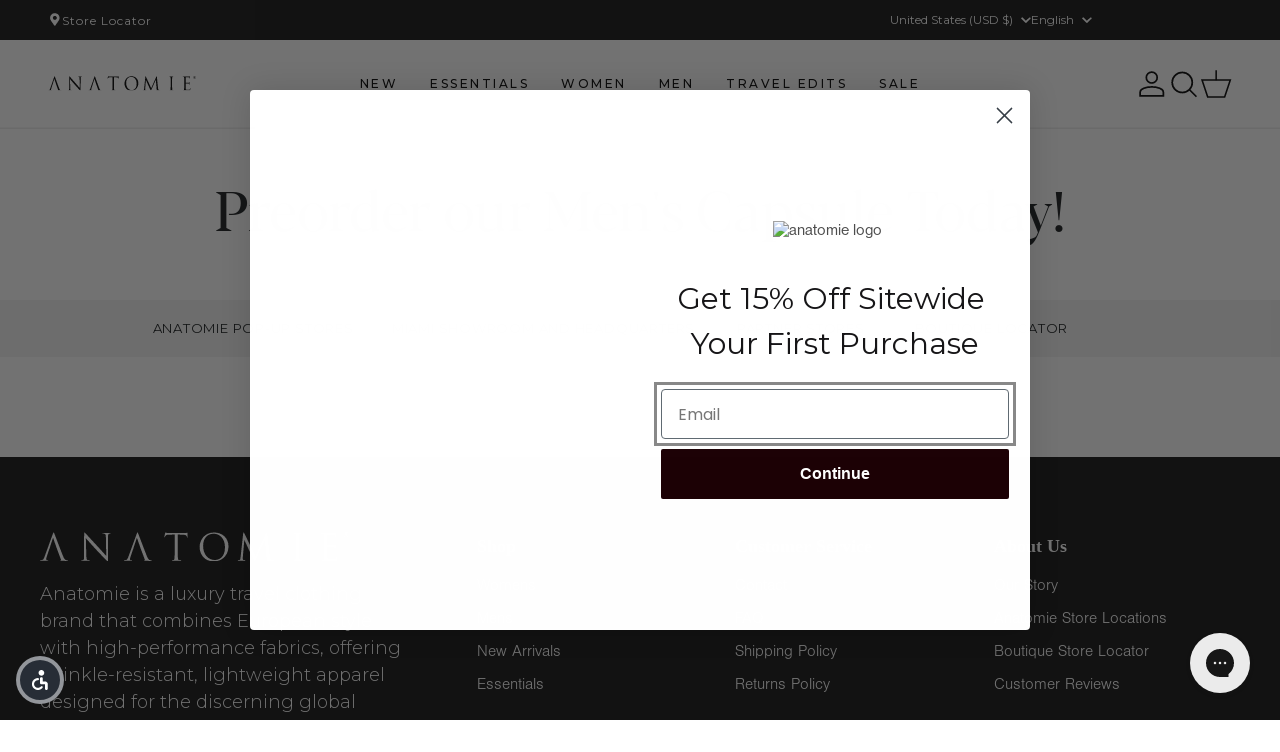

--- FILE ---
content_type: text/css
request_url: https://anatomie.com/cdn/shop/t/620/assets/bundle.theme.css?v=43075637733748312951764868164
body_size: 30407
content:
*,:before,:after{box-sizing:border-box;border-width:0;border-style:solid;border-color:currentColor}:before,:after{--tw-content: ""}html,:host{line-height:1.5;-webkit-text-size-adjust:100%;-moz-tab-size:4;-o-tab-size:4;tab-size:4;font-family:ui-sans-serif,system-ui,sans-serif,"Apple Color Emoji","Segoe UI Emoji",Segoe UI Symbol,"Noto Color Emoji";font-feature-settings:normal;font-variation-settings:normal;-webkit-tap-highlight-color:transparent}body{margin:0;line-height:inherit}hr{height:0;color:inherit;border-top-width:1px}abbr:where([title]){-webkit-text-decoration:underline dotted;text-decoration:underline dotted}h1,h2,h3,h4,h5,h6{font-size:inherit;font-weight:inherit}a{color:inherit;text-decoration:inherit}b,strong{font-weight:bolder}code,kbd,samp,pre{font-family:ui-monospace,SFMono-Regular,Menlo,Monaco,Consolas,Liberation Mono,Courier New,monospace;font-feature-settings:normal;font-variation-settings:normal;font-size:1em}small{font-size:80%}sub,sup{font-size:75%;line-height:0;position:relative;vertical-align:baseline}sub{bottom:-.25em}sup{top:-.5em}table{text-indent:0;border-color:inherit;border-collapse:collapse}button,input,optgroup,select,textarea{font-family:inherit;font-feature-settings:inherit;font-variation-settings:inherit;font-size:100%;font-weight:inherit;line-height:inherit;color:inherit;margin:0;padding:0}button,select{text-transform:none}button,[type=button],[type=reset],[type=submit]{-webkit-appearance:button;background-color:transparent;background-image:none}:-moz-focusring{outline:auto}:-moz-ui-invalid{box-shadow:none}progress{vertical-align:baseline}::-webkit-inner-spin-button,::-webkit-outer-spin-button{height:auto}[type=search]{-webkit-appearance:textfield;outline-offset:-2px}::-webkit-search-decoration{-webkit-appearance:none}::-webkit-file-upload-button{-webkit-appearance:button;font:inherit}summary{display:list-item}blockquote,dl,dd,h1,h2,h3,h4,h5,h6,hr,figure,p,pre{margin:0}fieldset{margin:0;padding:0}legend{padding:0}ol,ul,menu{list-style:none;margin:0;padding:0}dialog{padding:0}textarea{resize:vertical}input::-moz-placeholder,textarea::-moz-placeholder{opacity:1;color:#9ca3af}input::placeholder,textarea::placeholder{opacity:1;color:#9ca3af}button,[role=button]{cursor:pointer}:disabled{cursor:default}img,svg,video,canvas,audio,iframe,embed,object{display:block;vertical-align:middle}img,video{max-width:100%;height:auto}[hidden]{display:none}[type=text],input:where(:not([type])),[type=email],[type=url],[type=password],[type=number],[type=date],[type=datetime-local],[type=month],[type=search],[type=tel],[type=time],[type=week],[multiple],textarea,select{-webkit-appearance:none;-moz-appearance:none;appearance:none;background-color:#fff;border-color:#6b7280;border-width:1px;border-radius:0;padding:.5rem .75rem;font-size:1rem;line-height:1.5rem;--tw-shadow: 0 0 #0000}[type=text]:focus,input:where(:not([type])):focus,[type=email]:focus,[type=url]:focus,[type=password]:focus,[type=number]:focus,[type=date]:focus,[type=datetime-local]:focus,[type=month]:focus,[type=search]:focus,[type=tel]:focus,[type=time]:focus,[type=week]:focus,[multiple]:focus,textarea:focus,select:focus{outline:2px solid transparent;outline-offset:2px;--tw-ring-inset: var(--tw-empty, );--tw-ring-offset-width: 0px;--tw-ring-offset-color: #fff;--tw-ring-color: #2563eb;--tw-ring-offset-shadow: var(--tw-ring-inset) 0 0 0 var(--tw-ring-offset-width) var(--tw-ring-offset-color);--tw-ring-shadow: var(--tw-ring-inset) 0 0 0 calc(1px + var(--tw-ring-offset-width)) var(--tw-ring-color);box-shadow:var(--tw-ring-offset-shadow),var(--tw-ring-shadow),var(--tw-shadow);border-color:#2563eb}input::-moz-placeholder,textarea::-moz-placeholder{color:#6b7280;opacity:1}input::placeholder,textarea::placeholder{color:#6b7280;opacity:1}::-webkit-datetime-edit-fields-wrapper{padding:0}::-webkit-date-and-time-value{min-height:1.5em}::-webkit-datetime-edit,::-webkit-datetime-edit-year-field,::-webkit-datetime-edit-month-field,::-webkit-datetime-edit-day-field,::-webkit-datetime-edit-hour-field,::-webkit-datetime-edit-minute-field,::-webkit-datetime-edit-second-field,::-webkit-datetime-edit-millisecond-field,::-webkit-datetime-edit-meridiem-field{padding-top:0;padding-bottom:0}select{background-image:url("data:image/svg+xml,%3csvg xmlns='http://www.w3.org/2000/svg' fill='none' viewBox='0 0 20 20'%3e%3cpath stroke='%236b7280' stroke-linecap='round' stroke-linejoin='round' stroke-width='1.5' d='M6 8l4 4 4-4'/%3e%3c/svg%3e");background-position:right .5rem center;background-repeat:no-repeat;background-size:1.5em 1.5em;padding-right:2.5rem;-webkit-print-color-adjust:exact;print-color-adjust:exact}[multiple],[size]:where(select:not([size="1"])){background-image:initial;background-position:initial;background-repeat:unset;background-size:initial;padding-right:.75rem;-webkit-print-color-adjust:unset;print-color-adjust:unset}[type=checkbox],[type=radio]{-webkit-appearance:none;-moz-appearance:none;appearance:none;padding:0;-webkit-print-color-adjust:exact;print-color-adjust:exact;display:inline-block;vertical-align:middle;background-origin:border-box;-webkit-user-select:none;-moz-user-select:none;user-select:none;flex-shrink:0;height:1rem;width:1rem;color:#2563eb;background-color:#fff;border-color:#6b7280;border-width:1px;--tw-shadow: 0 0 #0000}[type=checkbox]{border-radius:0}[type=radio]{border-radius:100%}[type=checkbox]:focus,[type=radio]:focus{outline:2px solid transparent;outline-offset:2px;--tw-ring-inset: var(--tw-empty, );--tw-ring-offset-width: 2px;--tw-ring-offset-color: #fff;--tw-ring-color: #2563eb;--tw-ring-offset-shadow: var(--tw-ring-inset) 0 0 0 var(--tw-ring-offset-width) var(--tw-ring-offset-color);--tw-ring-shadow: var(--tw-ring-inset) 0 0 0 calc(2px + var(--tw-ring-offset-width)) var(--tw-ring-color);box-shadow:var(--tw-ring-offset-shadow),var(--tw-ring-shadow),var(--tw-shadow)}[type=checkbox]:checked,[type=radio]:checked{border-color:transparent;background-color:currentColor;background-size:100% 100%;background-position:center;background-repeat:no-repeat}[type=checkbox]:checked{background-image:url("data:image/svg+xml,%3csvg viewBox='0 0 16 16' fill='white' xmlns='http://www.w3.org/2000/svg'%3e%3cpath d='M12.207 4.793a1 1 0 010 1.414l-5 5a1 1 0 01-1.414 0l-2-2a1 1 0 011.414-1.414L6.5 9.086l4.293-4.293a1 1 0 011.414 0z'/%3e%3c/svg%3e")}[type=radio]:checked{background-image:url("data:image/svg+xml,%3csvg viewBox='0 0 16 16' fill='white' xmlns='http://www.w3.org/2000/svg'%3e%3ccircle cx='8' cy='8' r='3'/%3e%3c/svg%3e")}[type=checkbox]:checked:hover,[type=checkbox]:checked:focus,[type=radio]:checked:hover,[type=radio]:checked:focus{border-color:transparent;background-color:currentColor}[type=checkbox]:indeterminate{background-image:url("data:image/svg+xml,%3csvg xmlns='http://www.w3.org/2000/svg' fill='none' viewBox='0 0 16 16'%3e%3cpath stroke='white' stroke-linecap='round' stroke-linejoin='round' stroke-width='2' d='M4 8h8'/%3e%3c/svg%3e");border-color:transparent;background-color:currentColor;background-size:100% 100%;background-position:center;background-repeat:no-repeat}[type=checkbox]:indeterminate:hover,[type=checkbox]:indeterminate:focus{border-color:transparent;background-color:currentColor}[type=file]{background:unset;border-color:inherit;border-width:0;border-radius:0;padding:0;font-size:unset;line-height:inherit}[type=file]:focus{outline:1px solid ButtonText;outline:1px auto -webkit-focus-ring-color}*,:before,:after{--tw-border-spacing-x: 0;--tw-border-spacing-y: 0;--tw-translate-x: 0;--tw-translate-y: 0;--tw-rotate: 0;--tw-skew-x: 0;--tw-skew-y: 0;--tw-scale-x: 1;--tw-scale-y: 1;--tw-pan-x: ;--tw-pan-y: ;--tw-pinch-zoom: ;--tw-scroll-snap-strictness: proximity;--tw-gradient-from-position: ;--tw-gradient-via-position: ;--tw-gradient-to-position: ;--tw-ordinal: ;--tw-slashed-zero: ;--tw-numeric-figure: ;--tw-numeric-spacing: ;--tw-numeric-fraction: ;--tw-ring-inset: ;--tw-ring-offset-width: 0px;--tw-ring-offset-color: #fff;--tw-ring-color: rgb(59 130 246 / .5);--tw-ring-offset-shadow: 0 0 #0000;--tw-ring-shadow: 0 0 #0000;--tw-shadow: 0 0 #0000;--tw-shadow-colored: 0 0 #0000;--tw-blur: ;--tw-brightness: ;--tw-contrast: ;--tw-grayscale: ;--tw-hue-rotate: ;--tw-invert: ;--tw-saturate: ;--tw-sepia: ;--tw-drop-shadow: ;--tw-backdrop-blur: ;--tw-backdrop-brightness: ;--tw-backdrop-contrast: ;--tw-backdrop-grayscale: ;--tw-backdrop-hue-rotate: ;--tw-backdrop-invert: ;--tw-backdrop-opacity: ;--tw-backdrop-saturate: ;--tw-backdrop-sepia: }::backdrop{--tw-border-spacing-x: 0;--tw-border-spacing-y: 0;--tw-translate-x: 0;--tw-translate-y: 0;--tw-rotate: 0;--tw-skew-x: 0;--tw-skew-y: 0;--tw-scale-x: 1;--tw-scale-y: 1;--tw-pan-x: ;--tw-pan-y: ;--tw-pinch-zoom: ;--tw-scroll-snap-strictness: proximity;--tw-gradient-from-position: ;--tw-gradient-via-position: ;--tw-gradient-to-position: ;--tw-ordinal: ;--tw-slashed-zero: ;--tw-numeric-figure: ;--tw-numeric-spacing: ;--tw-numeric-fraction: ;--tw-ring-inset: ;--tw-ring-offset-width: 0px;--tw-ring-offset-color: #fff;--tw-ring-color: rgb(59 130 246 / .5);--tw-ring-offset-shadow: 0 0 #0000;--tw-ring-shadow: 0 0 #0000;--tw-shadow: 0 0 #0000;--tw-shadow-colored: 0 0 #0000;--tw-blur: ;--tw-brightness: ;--tw-contrast: ;--tw-grayscale: ;--tw-hue-rotate: ;--tw-invert: ;--tw-saturate: ;--tw-sepia: ;--tw-drop-shadow: ;--tw-backdrop-blur: ;--tw-backdrop-brightness: ;--tw-backdrop-contrast: ;--tw-backdrop-grayscale: ;--tw-backdrop-hue-rotate: ;--tw-backdrop-invert: ;--tw-backdrop-opacity: ;--tw-backdrop-saturate: ;--tw-backdrop-sepia: }.container{width:100%;padding-right:1.25rem;padding-left:1.25rem}@media (min-width: 320px){.container{max-width:320px}}@media (min-width: 375px){.container{max-width:375px}}@media (min-width: 768px){.container{max-width:768px}}@media (min-width: 1024px){.container{max-width:1024px}}@media (min-width: 1280px){.container{max-width:1280px;padding-right:0;padding-left:0}}@media (min-width: 1440px){.container{max-width:1440px}}@media (min-width: 1920px){.container{max-width:1920px}}.sr-only{position:absolute;width:1px;height:1px;padding:0;margin:-1px;overflow:hidden;clip:rect(0,0,0,0);white-space:nowrap;border-width:0}.pointer-events-none{pointer-events:none}.visible{visibility:visible}.invisible{visibility:hidden}.\!fixed{position:fixed!important}.fixed{position:fixed}.\!absolute{position:absolute!important}.absolute{position:absolute}.relative{position:relative}.\!sticky{position:sticky!important}.sticky{position:sticky}.inset-0{top:0;right:0;bottom:0;left:0}.inset-x-0{left:0;right:0}.inset-y-0{top:0;bottom:0}.\!left-0{left:0!important}.\!left-1{left:.25rem!important}.\!left-1\/2{left:50%!important}.\!left-\[3px\]{left:3px!important}.\!right-\[210px\]{right:210px!important}.\!top-1{top:.25rem!important}.\!top-1\/2{top:50%!important}.\!top-14{top:3.5rem!important}.\!top-6{top:1.5rem!important}.\!top-7{top:1.75rem!important}.\!top-\[5px\]{top:5px!important}.-bottom-1\/2{bottom:-50%}.-bottom-\[10px\]{bottom:-10px}.-left-5{left:-1.25rem}.-left-\[9999px\]{left:-9999px}.-left-full{left:-100%}.-top-\[10px\]{top:-10px}.bottom-0{bottom:0}.bottom-2{bottom:.5rem}.bottom-\[-10px\]{bottom:-10px}.bottom-\[10px\]{bottom:10px}.bottom-\[30px\]{bottom:30px}.bottom-\[50px\]{bottom:50px}.bottom-\[54px\]{bottom:54px}.bottom-auto{bottom:auto}.bottom-full{bottom:100%}.left-0{left:0}.left-1{left:.25rem}.left-1\/2{left:50%}.left-1\/3{left:33.333333%}.left-\[10px\]{left:10px}.left-auto{left:auto}.right-0{right:0}.right-4{right:1rem}.right-\[10px\]{right:10px}.right-\[15px\]{right:15px}.right-auto{right:auto}.top-0{top:0}.top-1{top:.25rem}.top-1\.5{top:.375rem}.top-1\/2{top:50%}.top-2{top:.5rem}.top-2\.5{top:.625rem}.top-3{top:.75rem}.top-5{top:1.25rem}.top-6{top:1.5rem}.top-7{top:1.75rem}.top-\[-53px\]{top:-53px}.top-\[10px\]{top:10px}.top-\[15px\]{top:15px}.top-\[50px\]{top:50px}.top-auto{top:auto}.top-full{top:100%}.isolate{isolation:isolate}.\!-z-10{z-index:-10!important}.\!z-50{z-index:50!important}.\!z-\[100\]{z-index:100!important}.\!z-\[106\]{z-index:106!important}.-z-10{z-index:-10}.-z-\[1\]{z-index:-1}.z-0{z-index:0}.z-10{z-index:10}.z-50{z-index:50}.z-\[100\]{z-index:100}.z-\[103\]{z-index:103}.z-\[105\]{z-index:105}.z-\[107\]{z-index:107}.z-\[120\]{z-index:120}.z-\[170\]{z-index:170}.z-\[1\]{z-index:1}.z-\[99\]{z-index:99}.-order-1{order:-1}.order-1{order:1}.order-10{order:10}.order-2{order:2}.order-3{order:3}.order-4{order:4}.order-9{order:9}.order-first{order:-9999}.order-last{order:9999}.\!col-span-12{grid-column:span 12 / span 12!important}.col-span-1{grid-column:span 1 / span 1}.col-span-11{grid-column:span 11 / span 11}.col-span-12{grid-column:span 12 / span 12}.col-span-2{grid-column:span 2 / span 2}.col-span-3{grid-column:span 3 / span 3}.col-span-4{grid-column:span 4 / span 4}.col-span-5{grid-column:span 5 / span 5}.col-span-6{grid-column:span 6 / span 6}.col-span-7{grid-column:span 7 / span 7}.col-span-8{grid-column:span 8 / span 8}.col-span-9{grid-column:span 9 / span 9}.col-start-1{grid-column-start:1}.col-start-4{grid-column-start:4}.col-start-6{grid-column-start:6}.row-span-1{grid-row:span 1 / span 1}.row-span-2{grid-row:span 2 / span 2}.float-right{float:right}.\!m-0{margin:0!important}.m-0{margin:0}.m-0\.5{margin:.125rem}.m-1{margin:.25rem}.m-1\.5{margin:.375rem}.m-10{margin:2.5rem}.m-100{margin:100px}.m-106{margin:106px}.m-11{margin:2.75rem}.m-12{margin:3rem}.m-14{margin:3.5rem}.m-16{margin:4rem}.m-197{margin:197px}.m-2{margin:.5rem}.m-2\.5{margin:.625rem}.m-20{margin:5rem}.m-24{margin:6rem}.m-28{margin:7rem}.m-3{margin:.75rem}.m-3\.5{margin:.875rem}.m-32{margin:8rem}.m-36{margin:9rem}.m-4{margin:1rem}.m-40{margin:10rem}.m-44{margin:11rem}.m-48{margin:12rem}.m-5{margin:1.25rem}.m-52{margin:13rem}.m-56{margin:56px}.m-6{margin:1.5rem}.m-60{margin:60px}.m-64{margin:64px}.m-7{margin:1.75rem}.m-70{margin:70px}.m-72{margin:18rem}.m-8{margin:2rem}.m-80{margin:80px}.m-9{margin:2.25rem}.m-96{margin:24rem}.m-auto{margin:auto}.m-px{margin:1px}.\!mx-auto{margin-left:auto!important;margin-right:auto!important}.\!my-0{margin-top:0!important;margin-bottom:0!important}.\!my-\[15px\]{margin-top:15px!important;margin-bottom:15px!important}.mx-0{margin-left:0;margin-right:0}.mx-0\.5{margin-left:.125rem;margin-right:.125rem}.mx-1{margin-left:.25rem;margin-right:.25rem}.mx-1\.5{margin-left:.375rem;margin-right:.375rem}.mx-10{margin-left:2.5rem;margin-right:2.5rem}.mx-100{margin-left:100px;margin-right:100px}.mx-106{margin-left:106px;margin-right:106px}.mx-11{margin-left:2.75rem;margin-right:2.75rem}.mx-12{margin-left:3rem;margin-right:3rem}.mx-14{margin-left:3.5rem;margin-right:3.5rem}.mx-16{margin-left:4rem;margin-right:4rem}.mx-197{margin-left:197px;margin-right:197px}.mx-2{margin-left:.5rem;margin-right:.5rem}.mx-2\.5{margin-left:.625rem;margin-right:.625rem}.mx-20{margin-left:5rem;margin-right:5rem}.mx-24{margin-left:6rem;margin-right:6rem}.mx-28{margin-left:7rem;margin-right:7rem}.mx-3{margin-left:.75rem;margin-right:.75rem}.mx-3\.5{margin-left:.875rem;margin-right:.875rem}.mx-32{margin-left:8rem;margin-right:8rem}.mx-36{margin-left:9rem;margin-right:9rem}.mx-4{margin-left:1rem;margin-right:1rem}.mx-40{margin-left:10rem;margin-right:10rem}.mx-44{margin-left:11rem;margin-right:11rem}.mx-48{margin-left:12rem;margin-right:12rem}.mx-5{margin-left:1.25rem;margin-right:1.25rem}.mx-52{margin-left:13rem;margin-right:13rem}.mx-56{margin-left:56px;margin-right:56px}.mx-6{margin-left:1.5rem;margin-right:1.5rem}.mx-60{margin-left:60px;margin-right:60px}.mx-64{margin-left:64px;margin-right:64px}.mx-7{margin-left:1.75rem;margin-right:1.75rem}.mx-70{margin-left:70px;margin-right:70px}.mx-72{margin-left:18rem;margin-right:18rem}.mx-8{margin-left:2rem;margin-right:2rem}.mx-80{margin-left:80px;margin-right:80px}.mx-9{margin-left:2.25rem;margin-right:2.25rem}.mx-96{margin-left:24rem;margin-right:24rem}.mx-\[42px\]{margin-left:42px;margin-right:42px}.mx-\[8px\]{margin-left:8px;margin-right:8px}.mx-auto{margin-left:auto;margin-right:auto}.mx-px{margin-left:1px;margin-right:1px}.my-0{margin-top:0;margin-bottom:0}.my-0\.5{margin-top:.125rem;margin-bottom:.125rem}.my-1{margin-top:.25rem;margin-bottom:.25rem}.my-1\.5{margin-top:.375rem;margin-bottom:.375rem}.my-10{margin-top:2.5rem;margin-bottom:2.5rem}.my-100{margin-top:100px;margin-bottom:100px}.my-106{margin-top:106px;margin-bottom:106px}.my-11{margin-top:2.75rem;margin-bottom:2.75rem}.my-12{margin-top:3rem;margin-bottom:3rem}.my-14{margin-top:3.5rem;margin-bottom:3.5rem}.my-16{margin-top:4rem;margin-bottom:4rem}.my-197{margin-top:197px;margin-bottom:197px}.my-2{margin-top:.5rem;margin-bottom:.5rem}.my-2\.5{margin-top:.625rem;margin-bottom:.625rem}.my-20{margin-top:5rem;margin-bottom:5rem}.my-24{margin-top:6rem;margin-bottom:6rem}.my-28{margin-top:7rem;margin-bottom:7rem}.my-3{margin-top:.75rem;margin-bottom:.75rem}.my-3\.5{margin-top:.875rem;margin-bottom:.875rem}.my-32{margin-top:8rem;margin-bottom:8rem}.my-36{margin-top:9rem;margin-bottom:9rem}.my-4{margin-top:1rem;margin-bottom:1rem}.my-40{margin-top:10rem;margin-bottom:10rem}.my-44{margin-top:11rem;margin-bottom:11rem}.my-48{margin-top:12rem;margin-bottom:12rem}.my-5{margin-top:1.25rem;margin-bottom:1.25rem}.my-52{margin-top:13rem;margin-bottom:13rem}.my-56{margin-top:56px;margin-bottom:56px}.my-6{margin-top:1.5rem;margin-bottom:1.5rem}.my-60{margin-top:60px;margin-bottom:60px}.my-64{margin-top:64px;margin-bottom:64px}.my-7{margin-top:1.75rem;margin-bottom:1.75rem}.my-70{margin-top:70px;margin-bottom:70px}.my-72{margin-top:18rem;margin-bottom:18rem}.my-8{margin-top:2rem;margin-bottom:2rem}.my-80{margin-top:80px;margin-bottom:80px}.my-9{margin-top:2.25rem;margin-bottom:2.25rem}.my-96{margin-top:24rem;margin-bottom:24rem}.my-\[15px\]{margin-top:15px;margin-bottom:15px}.my-\[20px\]{margin-top:20px;margin-bottom:20px}.my-\[22px\]{margin-top:22px;margin-bottom:22px}.my-\[24px\]{margin-top:24px;margin-bottom:24px}.my-\[38px\]{margin-top:38px;margin-bottom:38px}.my-\[40px\]{margin-top:40px;margin-bottom:40px}.my-\[60px\]{margin-top:60px;margin-bottom:60px}.my-\[78px\]{margin-top:78px;margin-bottom:78px}.my-auto{margin-top:auto;margin-bottom:auto}.my-px{margin-top:1px;margin-bottom:1px}.\!mb-0{margin-bottom:0!important}.\!mb-2{margin-bottom:.5rem!important}.\!mb-2\.5{margin-bottom:.625rem!important}.\!mb-\[11px\]{margin-bottom:11px!important}.\!mb-\[24px\]{margin-bottom:24px!important}.\!mb-\[8px\]{margin-bottom:8px!important}.\!ml-0{margin-left:0!important}.\!ml-\[4px\]{margin-left:4px!important}.\!ml-auto{margin-left:auto!important}.\!mr-2{margin-right:.5rem!important}.\!mr-2\.5{margin-right:.625rem!important}.\!mr-\[18px\]{margin-right:18px!important}.\!mt-0{margin-top:0!important}.\!mt-5{margin-top:1.25rem!important}.\!mt-\[15px\]{margin-top:15px!important}.\!mt-\[25px\]{margin-top:25px!important}.\!mt-\[26px\]{margin-top:26px!important}.-ml-1{margin-left:-.25rem}.-ml-1\.5{margin-left:-.375rem}.-ml-\[8\.33\%\]{margin-left:-8.33%}.-mr-1{margin-right:-.25rem}.-mr-5{margin-right:-1.25rem}.-mt-\[11px\]{margin-top:-11px}.-mt-\[2px\]{margin-top:-2px}.-mt-\[4px\]{margin-top:-4px}.mb-0{margin-bottom:0}.mb-0\.5{margin-bottom:.125rem}.mb-1{margin-bottom:.25rem}.mb-1\.5{margin-bottom:.375rem}.mb-10{margin-bottom:2.5rem}.mb-100{margin-bottom:100px}.mb-106{margin-bottom:106px}.mb-11{margin-bottom:2.75rem}.mb-12{margin-bottom:3rem}.mb-14{margin-bottom:3.5rem}.mb-16{margin-bottom:4rem}.mb-197{margin-bottom:197px}.mb-2{margin-bottom:.5rem}.mb-2\.5{margin-bottom:.625rem}.mb-20{margin-bottom:5rem}.mb-24{margin-bottom:6rem}.mb-28{margin-bottom:7rem}.mb-3{margin-bottom:.75rem}.mb-3\.5{margin-bottom:.875rem}.mb-32{margin-bottom:8rem}.mb-36{margin-bottom:9rem}.mb-4{margin-bottom:1rem}.mb-40{margin-bottom:10rem}.mb-44{margin-bottom:11rem}.mb-48{margin-bottom:12rem}.mb-5{margin-bottom:1.25rem}.mb-52{margin-bottom:13rem}.mb-56{margin-bottom:56px}.mb-6{margin-bottom:1.5rem}.mb-60{margin-bottom:60px}.mb-64{margin-bottom:64px}.mb-7{margin-bottom:1.75rem}.mb-70{margin-bottom:70px}.mb-72{margin-bottom:18rem}.mb-8{margin-bottom:2rem}.mb-80{margin-bottom:80px}.mb-9{margin-bottom:2.25rem}.mb-96{margin-bottom:24rem}.mb-\[0\.7rem\]{margin-bottom:.7rem}.mb-\[10px\]{margin-bottom:10px}.mb-\[12px\]{margin-bottom:12px}.mb-\[15px\]{margin-bottom:15px}.mb-\[18px\]{margin-bottom:18px}.mb-\[198px\]{margin-bottom:198px}.mb-\[20px\]{margin-bottom:20px}.mb-\[22px\]{margin-bottom:22px}.mb-\[23px\]{margin-bottom:23px}.mb-\[24px\]{margin-bottom:24px}.mb-\[25px\]{margin-bottom:25px}.mb-\[26px\]{margin-bottom:26px}.mb-\[27px\]{margin-bottom:27px}.mb-\[30px\]{margin-bottom:30px}.mb-\[310px\]{margin-bottom:310px}.mb-\[32px\]{margin-bottom:32px}.mb-\[36px\]{margin-bottom:36px}.mb-\[371px\]{margin-bottom:371px}.mb-\[37px\]{margin-bottom:37px}.mb-\[38px\]{margin-bottom:38px}.mb-\[3px\]{margin-bottom:3px}.mb-\[43px\]{margin-bottom:43px}.mb-\[51px\]{margin-bottom:51px}.mb-\[59px\]{margin-bottom:59px}.mb-\[62px\]{margin-bottom:62px}.mb-\[63px\]{margin-bottom:63px}.mb-\[66px\]{margin-bottom:66px}.mb-\[69px\]{margin-bottom:69px}.mb-\[6px\]{margin-bottom:6px}.mb-\[77px\]{margin-bottom:77px}.mb-\[7px\]{margin-bottom:7px}.mb-\[8px\]{margin-bottom:8px}.mb-\[9px\]{margin-bottom:9px}.mb-auto{margin-bottom:auto}.mb-px{margin-bottom:1px}.me-0{margin-inline-end:0px}.me-0\.5{margin-inline-end:.125rem}.me-1{margin-inline-end:.25rem}.me-1\.5{margin-inline-end:.375rem}.me-10{margin-inline-end:2.5rem}.me-100{margin-inline-end:100px}.me-106{margin-inline-end:106px}.me-11{margin-inline-end:2.75rem}.me-12{margin-inline-end:3rem}.me-14{margin-inline-end:3.5rem}.me-16{margin-inline-end:4rem}.me-197{margin-inline-end:197px}.me-2{margin-inline-end:.5rem}.me-2\.5{margin-inline-end:.625rem}.me-20{margin-inline-end:5rem}.me-24{margin-inline-end:6rem}.me-28{margin-inline-end:7rem}.me-3{margin-inline-end:.75rem}.me-3\.5{margin-inline-end:.875rem}.me-32{margin-inline-end:8rem}.me-36{margin-inline-end:9rem}.me-4{margin-inline-end:1rem}.me-40{margin-inline-end:10rem}.me-44{margin-inline-end:11rem}.me-48{margin-inline-end:12rem}.me-5{margin-inline-end:1.25rem}.me-52{margin-inline-end:13rem}.me-56{margin-inline-end:56px}.me-6{margin-inline-end:1.5rem}.me-60{margin-inline-end:60px}.me-64{margin-inline-end:64px}.me-7{margin-inline-end:1.75rem}.me-70{margin-inline-end:70px}.me-72{margin-inline-end:18rem}.me-8{margin-inline-end:2rem}.me-80{margin-inline-end:80px}.me-9{margin-inline-end:2.25rem}.me-96{margin-inline-end:24rem}.me-auto{margin-inline-end:auto}.me-px{margin-inline-end:1px}.ml-0{margin-left:0}.ml-0\.5{margin-left:.125rem}.ml-1{margin-left:.25rem}.ml-1\.5{margin-left:.375rem}.ml-10{margin-left:2.5rem}.ml-100{margin-left:100px}.ml-106{margin-left:106px}.ml-11{margin-left:2.75rem}.ml-12{margin-left:3rem}.ml-14{margin-left:3.5rem}.ml-16{margin-left:4rem}.ml-197{margin-left:197px}.ml-2{margin-left:.5rem}.ml-2\.5{margin-left:.625rem}.ml-20{margin-left:5rem}.ml-24{margin-left:6rem}.ml-28{margin-left:7rem}.ml-3{margin-left:.75rem}.ml-3\.5{margin-left:.875rem}.ml-32{margin-left:8rem}.ml-36{margin-left:9rem}.ml-4{margin-left:1rem}.ml-40{margin-left:10rem}.ml-44{margin-left:11rem}.ml-48{margin-left:12rem}.ml-5{margin-left:1.25rem}.ml-52{margin-left:13rem}.ml-56{margin-left:56px}.ml-6{margin-left:1.5rem}.ml-60{margin-left:60px}.ml-64{margin-left:64px}.ml-7{margin-left:1.75rem}.ml-70{margin-left:70px}.ml-72{margin-left:18rem}.ml-8{margin-left:2rem}.ml-80{margin-left:80px}.ml-9{margin-left:2.25rem}.ml-96{margin-left:24rem}.ml-\[-164px\]{margin-left:-164px}.ml-\[-193px\]{margin-left:-193px}.ml-\[100px\]{margin-left:100px}.ml-\[10px\]{margin-left:10px}.ml-\[132px\]{margin-left:132px}.ml-\[2px\]{margin-left:2px}.ml-\[5px\]{margin-left:5px}.ml-\[7px\]{margin-left:7px}.ml-\[97px\]{margin-left:97px}.ml-auto{margin-left:auto}.ml-px{margin-left:1px}.mr-0{margin-right:0}.mr-0\.5{margin-right:.125rem}.mr-1{margin-right:.25rem}.mr-1\.5{margin-right:.375rem}.mr-10{margin-right:2.5rem}.mr-100{margin-right:100px}.mr-106{margin-right:106px}.mr-11{margin-right:2.75rem}.mr-12{margin-right:3rem}.mr-14{margin-right:3.5rem}.mr-16{margin-right:4rem}.mr-197{margin-right:197px}.mr-2{margin-right:.5rem}.mr-2\.5{margin-right:.625rem}.mr-20{margin-right:5rem}.mr-24{margin-right:6rem}.mr-28{margin-right:7rem}.mr-3{margin-right:.75rem}.mr-3\.5{margin-right:.875rem}.mr-32{margin-right:8rem}.mr-36{margin-right:9rem}.mr-4{margin-right:1rem}.mr-40{margin-right:10rem}.mr-44{margin-right:11rem}.mr-48{margin-right:12rem}.mr-5{margin-right:1.25rem}.mr-52{margin-right:13rem}.mr-56{margin-right:56px}.mr-6{margin-right:1.5rem}.mr-60{margin-right:60px}.mr-64{margin-right:64px}.mr-7{margin-right:1.75rem}.mr-70{margin-right:70px}.mr-72{margin-right:18rem}.mr-8{margin-right:2rem}.mr-80{margin-right:80px}.mr-9{margin-right:2.25rem}.mr-96{margin-right:24rem}.mr-\[10px\]{margin-right:10px}.mr-\[20px\]{margin-right:20px}.mr-\[29px\]{margin-right:29px}.mr-\[37px\]{margin-right:37px}.mr-\[6px\]{margin-right:6px}.mr-\[7px\]{margin-right:7px}.mr-auto{margin-right:auto}.mr-px{margin-right:1px}.ms-0{margin-inline-start:0px}.ms-0\.5{margin-inline-start:.125rem}.ms-1{margin-inline-start:.25rem}.ms-1\.5{margin-inline-start:.375rem}.ms-10{margin-inline-start:2.5rem}.ms-100{margin-inline-start:100px}.ms-106{margin-inline-start:106px}.ms-11{margin-inline-start:2.75rem}.ms-12{margin-inline-start:3rem}.ms-14{margin-inline-start:3.5rem}.ms-16{margin-inline-start:4rem}.ms-197{margin-inline-start:197px}.ms-2{margin-inline-start:.5rem}.ms-2\.5{margin-inline-start:.625rem}.ms-20{margin-inline-start:5rem}.ms-24{margin-inline-start:6rem}.ms-28{margin-inline-start:7rem}.ms-3{margin-inline-start:.75rem}.ms-3\.5{margin-inline-start:.875rem}.ms-32{margin-inline-start:8rem}.ms-36{margin-inline-start:9rem}.ms-4{margin-inline-start:1rem}.ms-40{margin-inline-start:10rem}.ms-44{margin-inline-start:11rem}.ms-48{margin-inline-start:12rem}.ms-5{margin-inline-start:1.25rem}.ms-52{margin-inline-start:13rem}.ms-56{margin-inline-start:56px}.ms-6{margin-inline-start:1.5rem}.ms-60{margin-inline-start:60px}.ms-64{margin-inline-start:64px}.ms-7{margin-inline-start:1.75rem}.ms-70{margin-inline-start:70px}.ms-72{margin-inline-start:18rem}.ms-8{margin-inline-start:2rem}.ms-80{margin-inline-start:80px}.ms-9{margin-inline-start:2.25rem}.ms-96{margin-inline-start:24rem}.ms-auto{margin-inline-start:auto}.ms-px{margin-inline-start:1px}.mt-0{margin-top:0}.mt-0\.5{margin-top:.125rem}.mt-1{margin-top:.25rem}.mt-1\.5{margin-top:.375rem}.mt-10{margin-top:2.5rem}.mt-100{margin-top:100px}.mt-106{margin-top:106px}.mt-11{margin-top:2.75rem}.mt-12{margin-top:3rem}.mt-14{margin-top:3.5rem}.mt-16{margin-top:4rem}.mt-197{margin-top:197px}.mt-2{margin-top:.5rem}.mt-2\.5{margin-top:.625rem}.mt-20{margin-top:5rem}.mt-24{margin-top:6rem}.mt-28{margin-top:7rem}.mt-3{margin-top:.75rem}.mt-3\.5{margin-top:.875rem}.mt-32{margin-top:8rem}.mt-36{margin-top:9rem}.mt-4{margin-top:1rem}.mt-40{margin-top:10rem}.mt-44{margin-top:11rem}.mt-48{margin-top:12rem}.mt-5{margin-top:1.25rem}.mt-52{margin-top:13rem}.mt-56{margin-top:56px}.mt-6{margin-top:1.5rem}.mt-60{margin-top:60px}.mt-64{margin-top:64px}.mt-7{margin-top:1.75rem}.mt-70{margin-top:70px}.mt-72{margin-top:18rem}.mt-8{margin-top:2rem}.mt-80{margin-top:80px}.mt-9{margin-top:2.25rem}.mt-96{margin-top:24rem}.mt-\[-28px\]{margin-top:-28px}.mt-\[10px\]{margin-top:10px}.mt-\[11px\]{margin-top:11px}.mt-\[12px\]{margin-top:12px}.mt-\[14px\]{margin-top:14px}.mt-\[15px\]{margin-top:15px}.mt-\[17px\]{margin-top:17px}.mt-\[18px\]{margin-top:18px}.mt-\[23px\]{margin-top:23px}.mt-\[24px\]{margin-top:24px}.mt-\[25px\]{margin-top:25px}.mt-\[26px\]{margin-top:26px}.mt-\[27px\]{margin-top:27px}.mt-\[29px\]{margin-top:29px}.mt-\[2px\]{margin-top:2px}.mt-\[30px\]{margin-top:30px}.mt-\[31px\]{margin-top:31px}.mt-\[32px\]{margin-top:32px}.mt-\[34px\]{margin-top:34px}.mt-\[35px\]{margin-top:35px}.mt-\[38px\]{margin-top:38px}.mt-\[40px\]{margin-top:40px}.mt-\[44px\]{margin-top:44px}.mt-\[46px\]{margin-top:46px}.mt-\[4px\]{margin-top:4px}.mt-\[54px\]{margin-top:54px}.mt-\[7px\]{margin-top:7px}.mt-\[9px\]{margin-top:9px}.mt-auto{margin-top:auto}.mt-px{margin-top:1px}.\!block{display:block!important}.block{display:block}.inline-block{display:inline-block}.inline{display:inline}.\!flex{display:flex!important}.flex{display:flex}.\!inline-flex{display:inline-flex!important}.inline-flex{display:inline-flex}.table{display:table}.\!grid{display:grid!important}.grid{display:grid}.contents{display:contents}.\!hidden{display:none!important}.hidden{display:none}.\!h-auto{height:auto!important}.h-0{height:0px}.h-0\.5{height:.125rem}.h-1\/2{height:50%}.h-10{height:2.5rem}.h-4{height:1rem}.h-44{height:2.75rem}.h-5{height:1.25rem}.h-6{height:1.5rem}.h-8{height:2rem}.h-9{height:2.25rem}.h-\[10px\]{height:10px}.h-\[110px\]{height:110px}.h-\[116px\]{height:116px}.h-\[125px\]{height:125px}.h-\[13px\]{height:13px}.h-\[16px\]{height:16px}.h-\[184px\]{height:184px}.h-\[18px\]{height:18px}.h-\[19px\]{height:19px}.h-\[1px\]{height:1px}.h-\[22px\]{height:22px}.h-\[26px\]{height:26px}.h-\[2px\]{height:2px}.h-\[30px\]{height:30px}.h-\[38px\]{height:38px}.h-\[44px\]{height:44px}.h-\[45px\]{height:45px}.h-\[57px\]{height:57px}.h-\[67px\]{height:67px}.h-auto{height:auto}.h-full{height:100%}.h-px{height:1px}.\!max-h-\[unset\]{max-height:unset!important}.max-h-0{max-height:0px}.max-h-\[38px\]{max-height:38px}.max-h-\[506px\]{max-height:506px}.max-h-\[70vh\]{max-height:70vh}.max-h-\[80vh\]{max-height:80vh}.max-h-screen{max-height:100vh}.\!min-h-0{min-height:0px!important}.min-h-0{min-height:0px}.min-h-\[139px\]{min-height:139px}.min-h-\[20px\]{min-height:20px}.min-h-\[22px\]{min-height:22px}.min-h-\[330px\]{min-height:330px}.min-h-\[33px\]{min-height:33px}.min-h-\[580px\]{min-height:580px}.min-h-\[90px\]{min-height:90px}.min-h-fit{min-height:-moz-fit-content;min-height:fit-content}.min-h-full{min-height:100%}.\!w-auto{width:auto!important}.\!w-full{width:100%!important}.w-0{width:0px}.w-0\.5{width:.125rem}.w-1{width:.25rem}.w-1\/3{width:33.333333%}.w-10{width:2.5rem}.w-100{width:100px}.w-2{width:.5rem}.w-4{width:1rem}.w-5{width:1.25rem}.w-5\/12{width:41.666667%}.w-56{width:56px}.w-59{width:3.688rem}.w-6{width:1.5rem}.w-7{width:1.75rem}.w-7\/12{width:58.333333%}.w-8{width:2rem}.w-9{width:2.25rem}.w-96{width:24rem}.w-\[10\%\]{width:10%}.w-\[100\%\]{width:100%}.w-\[155px\]{width:155px;min-width:155px}.w-\[15px\]{width:15px}.w-\[16px\]{width:16px}.w-\[17px\]{width:17px}.w-\[1px\]{width:1px}.w-\[20\%\]{width:20%}.w-\[200px\]{width:200px}.w-\[208px\]{width:208px}.w-\[21px\]{width:21px}.w-\[230px\]{width:230px}.w-\[25\%\]{width:25%}.w-\[284px\]{width:284px}.w-\[29px\]{width:29px}.w-\[2px\]{width:2px}.w-\[300px\]{width:300px}.w-\[30px\]{width:30px}.w-\[313px\]{width:313px}.w-\[317px\]{width:317px}.w-\[333px\]{width:333px}.w-\[38px\]{width:38px}.w-\[45px\]{width:45px}.w-\[84px\]{width:84px}.w-\[88px\]{width:88px}.w-auto{width:auto}.w-full{width:100%}.min-w-\[115px\]{min-width:115px}.min-w-\[210px\]{min-width:210px}.min-w-\[32px\]{min-width:32px}.min-w-full{min-width:100%}.max-w-2xl{max-width:42rem}.max-w-3xl{max-width:1920px}.max-w-460{max-width:28.75rem}.max-w-4xl{max-width:56rem}.max-w-\[100\%\]{max-width:100%}.max-w-\[1000px\]{max-width:1000px}.max-w-\[112px\]{max-width:112px}.max-w-\[125px\]{max-width:125px}.max-w-\[139px\]{max-width:139px}.max-w-\[150px\]{max-width:150px}.max-w-\[16\.25rem\]{max-width:16.25rem}.max-w-\[160px\]{max-width:160px}.max-w-\[173px\]{max-width:173px}.max-w-\[178px\]{max-width:178px}.max-w-\[190px\]{max-width:190px}.max-w-\[200px\]{max-width:200px}.max-w-\[226px\]{max-width:226px}.max-w-\[236px\]{max-width:236px}.max-w-\[240px\]{max-width:240px}.max-w-\[292px\]{max-width:292px}.max-w-\[300px\]{max-width:300px}.max-w-\[310px\]{max-width:310px}.max-w-\[399px\]{max-width:399px}.max-w-\[44rem\]{max-width:44rem}.max-w-\[47px\]{max-width:47px}.max-w-\[525px\]{max-width:525px}.max-w-\[60\%\]{max-width:60%}.max-w-\[600px\]{max-width:600px}.max-w-\[660px\]{max-width:660px}.max-w-\[75px\]{max-width:75px}.max-w-\[760px\]{max-width:760px}.max-w-\[76px\]{max-width:76px}.max-w-\[790px\]{max-width:790px}.max-w-\[88px\]{max-width:88px}.max-w-\[90px\]{max-width:90px}.max-w-\[91px\]{max-width:91px}.max-w-\[975px\]{max-width:975px}.max-w-full{max-width:100%}.max-w-max{max-width:-moz-max-content;max-width:max-content}.max-w-md{max-width:28rem}.flex-1{flex:1 1 0%}.flex-\[1_1_100\%\]{flex:1 1 100%}.flex-none{flex:none}.flex-grow{flex-grow:1}.basis-3\/6{flex-basis:50%}.basis-\[16\%\]{flex-basis:16%}.\!origin-\[0\]{transform-origin:0!important}.origin-\[0\%\]{transform-origin:0%}.origin-\[0\]{transform-origin:0}.origin-top-right{transform-origin:top right}.\!-translate-x-1{--tw-translate-x: -.25rem !important;transform:translate(var(--tw-translate-x),var(--tw-translate-y)) rotate(var(--tw-rotate)) skew(var(--tw-skew-x)) skewY(var(--tw-skew-y)) scaleX(var(--tw-scale-x)) scaleY(var(--tw-scale-y))!important}.\!-translate-x-1\/2{--tw-translate-x: -50% !important;transform:translate(var(--tw-translate-x),var(--tw-translate-y)) rotate(var(--tw-rotate)) skew(var(--tw-skew-x)) skewY(var(--tw-skew-y)) scaleX(var(--tw-scale-x)) scaleY(var(--tw-scale-y))!important}.\!-translate-y-1{--tw-translate-y: -.25rem !important;transform:translate(var(--tw-translate-x),var(--tw-translate-y)) rotate(var(--tw-rotate)) skew(var(--tw-skew-x)) skewY(var(--tw-skew-y)) scaleX(var(--tw-scale-x)) scaleY(var(--tw-scale-y))!important}.\!-translate-y-1\/2{--tw-translate-y: -50% !important;transform:translate(var(--tw-translate-x),var(--tw-translate-y)) rotate(var(--tw-rotate)) skew(var(--tw-skew-x)) skewY(var(--tw-skew-y)) scaleX(var(--tw-scale-x)) scaleY(var(--tw-scale-y))!important}.\!-translate-y-6{--tw-translate-y: -1.5rem !important;transform:translate(var(--tw-translate-x),var(--tw-translate-y)) rotate(var(--tw-rotate)) skew(var(--tw-skew-x)) skewY(var(--tw-skew-y)) scaleX(var(--tw-scale-x)) scaleY(var(--tw-scale-y))!important}.-translate-x-0{--tw-translate-x: -0px;transform:translate(var(--tw-translate-x),var(--tw-translate-y)) rotate(var(--tw-rotate)) skew(var(--tw-skew-x)) skewY(var(--tw-skew-y)) scaleX(var(--tw-scale-x)) scaleY(var(--tw-scale-y))}.-translate-x-1{--tw-translate-x: -.25rem;transform:translate(var(--tw-translate-x),var(--tw-translate-y)) rotate(var(--tw-rotate)) skew(var(--tw-skew-x)) skewY(var(--tw-skew-y)) scaleX(var(--tw-scale-x)) scaleY(var(--tw-scale-y))}.-translate-x-1\/2{--tw-translate-x: -50%;transform:translate(var(--tw-translate-x),var(--tw-translate-y)) rotate(var(--tw-rotate)) skew(var(--tw-skew-x)) skewY(var(--tw-skew-y)) scaleX(var(--tw-scale-x)) scaleY(var(--tw-scale-y))}.-translate-y-1{--tw-translate-y: -.25rem;transform:translate(var(--tw-translate-x),var(--tw-translate-y)) rotate(var(--tw-rotate)) skew(var(--tw-skew-x)) skewY(var(--tw-skew-y)) scaleX(var(--tw-scale-x)) scaleY(var(--tw-scale-y))}.-translate-y-1\/2{--tw-translate-y: -50%;transform:translate(var(--tw-translate-x),var(--tw-translate-y)) rotate(var(--tw-rotate)) skew(var(--tw-skew-x)) skewY(var(--tw-skew-y)) scaleX(var(--tw-scale-x)) scaleY(var(--tw-scale-y))}.-translate-y-6{--tw-translate-y: -1.5rem;transform:translate(var(--tw-translate-x),var(--tw-translate-y)) rotate(var(--tw-rotate)) skew(var(--tw-skew-x)) skewY(var(--tw-skew-y)) scaleX(var(--tw-scale-x)) scaleY(var(--tw-scale-y))}.translate-x-0{--tw-translate-x: 0px;transform:translate(var(--tw-translate-x),var(--tw-translate-y)) rotate(var(--tw-rotate)) skew(var(--tw-skew-x)) skewY(var(--tw-skew-y)) scaleX(var(--tw-scale-x)) scaleY(var(--tw-scale-y))}.translate-x-full{--tw-translate-x: 100%;transform:translate(var(--tw-translate-x),var(--tw-translate-y)) rotate(var(--tw-rotate)) skew(var(--tw-skew-x)) skewY(var(--tw-skew-y)) scaleX(var(--tw-scale-x)) scaleY(var(--tw-scale-y))}.translate-y-\[-1\.5rem\]{--tw-translate-y: -1.5rem;transform:translate(var(--tw-translate-x),var(--tw-translate-y)) rotate(var(--tw-rotate)) skew(var(--tw-skew-x)) skewY(var(--tw-skew-y)) scaleX(var(--tw-scale-x)) scaleY(var(--tw-scale-y))}.-rotate-180{--tw-rotate: -180deg;transform:translate(var(--tw-translate-x),var(--tw-translate-y)) rotate(var(--tw-rotate)) skew(var(--tw-skew-x)) skewY(var(--tw-skew-y)) scaleX(var(--tw-scale-x)) scaleY(var(--tw-scale-y))}.-rotate-\[136deg\]{--tw-rotate: -136deg;transform:translate(var(--tw-translate-x),var(--tw-translate-y)) rotate(var(--tw-rotate)) skew(var(--tw-skew-x)) skewY(var(--tw-skew-y)) scaleX(var(--tw-scale-x)) scaleY(var(--tw-scale-y))}.rotate-180{--tw-rotate: 180deg;transform:translate(var(--tw-translate-x),var(--tw-translate-y)) rotate(var(--tw-rotate)) skew(var(--tw-skew-x)) skewY(var(--tw-skew-y)) scaleX(var(--tw-scale-x)) scaleY(var(--tw-scale-y))}.rotate-45{--tw-rotate: 45deg;transform:translate(var(--tw-translate-x),var(--tw-translate-y)) rotate(var(--tw-rotate)) skew(var(--tw-skew-x)) skewY(var(--tw-skew-y)) scaleX(var(--tw-scale-x)) scaleY(var(--tw-scale-y))}.skew-x-0{--tw-skew-x: 0deg;transform:translate(var(--tw-translate-x),var(--tw-translate-y)) rotate(var(--tw-rotate)) skew(var(--tw-skew-x)) skewY(var(--tw-skew-y)) scaleX(var(--tw-scale-x)) scaleY(var(--tw-scale-y))}.skew-y-0{--tw-skew-y: 0deg;transform:translate(var(--tw-translate-x),var(--tw-translate-y)) rotate(var(--tw-rotate)) skew(var(--tw-skew-x)) skewY(var(--tw-skew-y)) scaleX(var(--tw-scale-x)) scaleY(var(--tw-scale-y))}.\!scale-75{--tw-scale-x: .75 !important;--tw-scale-y: .75 !important;transform:translate(var(--tw-translate-x),var(--tw-translate-y)) rotate(var(--tw-rotate)) skew(var(--tw-skew-x)) skewY(var(--tw-skew-y)) scaleX(var(--tw-scale-x)) scaleY(var(--tw-scale-y))!important}.scale-100{--tw-scale-x: 1;--tw-scale-y: 1;transform:translate(var(--tw-translate-x),var(--tw-translate-y)) rotate(var(--tw-rotate)) skew(var(--tw-skew-x)) skewY(var(--tw-skew-y)) scaleX(var(--tw-scale-x)) scaleY(var(--tw-scale-y))}.scale-75{--tw-scale-x: .75;--tw-scale-y: .75;transform:translate(var(--tw-translate-x),var(--tw-translate-y)) rotate(var(--tw-rotate)) skew(var(--tw-skew-x)) skewY(var(--tw-skew-y)) scaleX(var(--tw-scale-x)) scaleY(var(--tw-scale-y))}.scale-90{--tw-scale-x: .9;--tw-scale-y: .9;transform:translate(var(--tw-translate-x),var(--tw-translate-y)) rotate(var(--tw-rotate)) skew(var(--tw-skew-x)) skewY(var(--tw-skew-y)) scaleX(var(--tw-scale-x)) scaleY(var(--tw-scale-y))}.scale-95{--tw-scale-x: .95;--tw-scale-y: .95;transform:translate(var(--tw-translate-x),var(--tw-translate-y)) rotate(var(--tw-rotate)) skew(var(--tw-skew-x)) skewY(var(--tw-skew-y)) scaleX(var(--tw-scale-x)) scaleY(var(--tw-scale-y))}.scale-x-75{--tw-scale-x: .75;transform:translate(var(--tw-translate-x),var(--tw-translate-y)) rotate(var(--tw-rotate)) skew(var(--tw-skew-x)) skewY(var(--tw-skew-y)) scaleX(var(--tw-scale-x)) scaleY(var(--tw-scale-y))}.scale-y-75{--tw-scale-y: .75;transform:translate(var(--tw-translate-x),var(--tw-translate-y)) rotate(var(--tw-rotate)) skew(var(--tw-skew-x)) skewY(var(--tw-skew-y)) scaleX(var(--tw-scale-x)) scaleY(var(--tw-scale-y))}.\!transform{transform:translate(var(--tw-translate-x),var(--tw-translate-y)) rotate(var(--tw-rotate)) skew(var(--tw-skew-x)) skewY(var(--tw-skew-y)) scaleX(var(--tw-scale-x)) scaleY(var(--tw-scale-y))!important}.transform{transform:translate(var(--tw-translate-x),var(--tw-translate-y)) rotate(var(--tw-rotate)) skew(var(--tw-skew-x)) skewY(var(--tw-skew-y)) scaleX(var(--tw-scale-x)) scaleY(var(--tw-scale-y))}.\!cursor-auto{cursor:auto!important}.cursor-pointer{cursor:pointer}.resize-none{resize:none}.resize{resize:both}.\!appearance-none{-webkit-appearance:none!important;-moz-appearance:none!important;appearance:none!important}.appearance-none{-webkit-appearance:none;-moz-appearance:none;appearance:none}.grid-flow-row{grid-auto-flow:row}.auto-rows-auto{grid-auto-rows:auto}.\!grid-cols-12{grid-template-columns:repeat(12,minmax(0,1fr))!important}.\!grid-cols-2{grid-template-columns:repeat(2,minmax(0,1fr))!important}.grid-cols-12{grid-template-columns:repeat(12,minmax(0,1fr))}.grid-cols-2{grid-template-columns:repeat(2,minmax(0,1fr))}.grid-cols-3{grid-template-columns:repeat(3,minmax(0,1fr))}.grid-cols-4{grid-template-columns:repeat(4,minmax(0,1fr))}.grid-cols-\[63\.4\%\,36\.66\%\]{grid-template-columns:63.4% 36.66%}.grid-rows-2{grid-template-rows:repeat(2,minmax(0,1fr))}.flex-row-reverse{flex-direction:row-reverse}.\!flex-col{flex-direction:column!important}.flex-col{flex-direction:column}.flex-col-reverse{flex-direction:column-reverse}.flex-wrap{flex-wrap:wrap}.content-start{align-content:flex-start}.items-start{align-items:flex-start}.items-end{align-items:flex-end}.\!items-center{align-items:center!important}.items-center{align-items:center}.\!justify-start{justify-content:flex-start!important}.justify-start{justify-content:flex-start}.justify-end{justify-content:flex-end}.\!justify-center{justify-content:center!important}.justify-center{justify-content:center}.\!justify-between{justify-content:space-between!important}.justify-between{justify-content:space-between}.gap-0{gap:0px}.gap-3{gap:.75rem}.gap-4{gap:1rem}.gap-5{gap:1.25rem}.gap-\[11px\]{gap:11px}.gap-\[1px\]{gap:1px}.gap-\[5px\]{gap:5px}.gap-x-0{-moz-column-gap:0px;column-gap:0px}.gap-x-2{-moz-column-gap:.5rem;column-gap:.5rem}.gap-x-2\.5{-moz-column-gap:.625rem;column-gap:.625rem}.gap-x-4{-moz-column-gap:1rem;column-gap:1rem}.gap-x-5{-moz-column-gap:1.25rem;column-gap:1.25rem}.gap-x-6{-moz-column-gap:1.5rem;column-gap:1.5rem}.gap-x-\[11px\]{-moz-column-gap:11px;column-gap:11px}.gap-x-\[20px\]{-moz-column-gap:20px;column-gap:20px}.gap-x-\[2px\]{-moz-column-gap:2px;column-gap:2px}.gap-x-\[80px\]{-moz-column-gap:80px;column-gap:80px}.gap-y-0{row-gap:0px}.gap-y-8{row-gap:2rem}.gap-y-\[50px\]{row-gap:50px}.gap-y-\[51px\]{row-gap:51px}.\!space-y-2>:not([hidden])~:not([hidden]){--tw-space-y-reverse: 0 !important;margin-top:calc(.5rem * calc(1 - var(--tw-space-y-reverse)))!important;margin-bottom:calc(.5rem * var(--tw-space-y-reverse))!important}.space-x-1>:not([hidden])~:not([hidden]){--tw-space-x-reverse: 0;margin-right:calc(.25rem * var(--tw-space-x-reverse));margin-left:calc(.25rem * calc(1 - var(--tw-space-x-reverse)))}.space-x-1\.5>:not([hidden])~:not([hidden]){--tw-space-x-reverse: 0;margin-right:calc(.375rem * var(--tw-space-x-reverse));margin-left:calc(.375rem * calc(1 - var(--tw-space-x-reverse)))}.space-x-10>:not([hidden])~:not([hidden]){--tw-space-x-reverse: 0;margin-right:calc(2.5rem * var(--tw-space-x-reverse));margin-left:calc(2.5rem * calc(1 - var(--tw-space-x-reverse)))}.space-x-16>:not([hidden])~:not([hidden]){--tw-space-x-reverse: 0;margin-right:calc(4rem * var(--tw-space-x-reverse));margin-left:calc(4rem * calc(1 - var(--tw-space-x-reverse)))}.space-x-4>:not([hidden])~:not([hidden]){--tw-space-x-reverse: 0;margin-right:calc(1rem * var(--tw-space-x-reverse));margin-left:calc(1rem * calc(1 - var(--tw-space-x-reverse)))}.space-x-\[12px\]>:not([hidden])~:not([hidden]){--tw-space-x-reverse: 0;margin-right:calc(12px * var(--tw-space-x-reverse));margin-left:calc(12px * calc(1 - var(--tw-space-x-reverse)))}.space-y-4>:not([hidden])~:not([hidden]){--tw-space-y-reverse: 0;margin-top:calc(1rem * calc(1 - var(--tw-space-y-reverse)));margin-bottom:calc(1rem * var(--tw-space-y-reverse))}.overflow-auto{overflow:auto}.overflow-hidden{overflow:hidden}.overflow-x-auto{overflow-x:auto}.overflow-y-auto{overflow-y:auto}.overflow-x-hidden{overflow-x:hidden}.truncate{overflow:hidden;text-overflow:ellipsis;white-space:nowrap}.whitespace-nowrap{white-space:nowrap}.\!rounded-full{border-radius:9999px!important}.rounded{border-radius:.25rem}.rounded-\[5px\]{border-radius:5px}.rounded-full{border-radius:9999px}.rounded-md{border-radius:.375rem}.rounded-none{border-radius:0}.\!border-0{border-width:0px!important}.border{border-width:1px}.border-0{border-width:0px}.\!border-b{border-bottom-width:1px!important}.border-b{border-bottom-width:1px}.border-b-0{border-bottom-width:0px}.border-b-2{border-bottom-width:2px}.border-b-\[1px\]{border-bottom-width:1px}.border-r{border-right-width:1px}.border-t{border-top-width:1px}.border-solid{border-style:solid}.border-none{border-style:none}.\!border-medium-gray{--tw-border-opacity: 1 !important;border-color:rgb(217 217 217 / var(--tw-border-opacity))!important}.border-\[\#56595A\]{--tw-border-opacity: 1;border-color:rgb(86 89 90 / var(--tw-border-opacity))}.border-black{--tw-border-opacity: 1;border-color:rgb(0 0 0 / var(--tw-border-opacity))}.border-dark-gray{--tw-border-opacity: 1;border-color:rgb(106 108 109 / var(--tw-border-opacity))}.border-light-gray{--tw-border-opacity: 1;border-color:rgb(242 242 242 / var(--tw-border-opacity))}.border-medium-gray{--tw-border-opacity: 1;border-color:rgb(217 217 217 / var(--tw-border-opacity))}.border-theme-black{--tw-border-opacity: 1;border-color:rgb(23 27 29 / var(--tw-border-opacity))}.border-transparent{border-color:transparent}.border-white{--tw-border-opacity: 1;border-color:rgb(255 255 255 / var(--tw-border-opacity))}.border-opacity-10{--tw-border-opacity: .1}.border-opacity-20{--tw-border-opacity: .2}.border-opacity-\[0\.15\]{--tw-border-opacity: .15}.\!bg-transparent{background-color:transparent!important}.bg-black{--tw-bg-opacity: 1;background-color:rgb(0 0 0 / var(--tw-bg-opacity))}.bg-charcoal{--tw-bg-opacity: 1;background-color:rgb(18 18 18 / var(--tw-bg-opacity))}.bg-dark-gray{--tw-bg-opacity: 1;background-color:rgb(106 108 109 / var(--tw-bg-opacity))}.bg-gray{--tw-bg-opacity: 1;background-color:rgb(86 89 90 / var(--tw-bg-opacity))}.bg-indigo-600{--tw-bg-opacity: 1;background-color:rgb(79 70 229 / var(--tw-bg-opacity))}.bg-light-gray{--tw-bg-opacity: 1;background-color:rgb(242 242 242 / var(--tw-bg-opacity))}.bg-medium-gray{--tw-bg-opacity: 1;background-color:rgb(217 217 217 / var(--tw-bg-opacity))}.bg-theme-black{--tw-bg-opacity: 1;background-color:rgb(23 27 29 / var(--tw-bg-opacity))}.bg-transparent{background-color:transparent}.bg-white{--tw-bg-opacity: 1;background-color:rgb(255 255 255 / var(--tw-bg-opacity))}.bg-opacity-50{--tw-bg-opacity: .5}.\!bg-cover{background-size:cover!important}.bg-contain{background-size:contain}.bg-cover{background-size:cover}.\!bg-center{background-position:center!important}.\!bg-no-repeat{background-repeat:no-repeat!important}.fill-black{fill:#000}.object-cover{-o-object-fit:cover;object-fit:cover}.\!object-top{-o-object-position:top!important;object-position:top!important}.object-center{-o-object-position:center;object-position:center}.\!p-0{padding:0!important}.\!p-2{padding:.5rem!important}.\!p-2\.5{padding:.625rem!important}.\!p-8{padding:2rem!important}.\!p-\[20px\]{padding:20px!important}.p-0{padding:0}.p-0\.5{padding:.125rem}.p-1{padding:.25rem}.p-1\.5{padding:.375rem}.p-10{padding:2.5rem}.p-100{padding:100px}.p-106{padding:106px}.p-11{padding:2.75rem}.p-12{padding:3rem}.p-14{padding:3.5rem}.p-15px{padding:15px}.p-16{padding:4rem}.p-197{padding:197px}.p-2{padding:.5rem}.p-2\.5{padding:.625rem}.p-20{padding:5rem}.p-24{padding:6rem}.p-28{padding:7rem}.p-3{padding:.75rem}.p-3\.5{padding:.875rem}.p-32{padding:8rem}.p-36{padding:9rem}.p-4{padding:1rem}.p-40{padding:10rem}.p-44{padding:11rem}.p-48{padding:12rem}.p-5{padding:1.25rem}.p-52{padding:13rem}.p-56{padding:56px}.p-6{padding:1.5rem}.p-60{padding:60px}.p-64{padding:64px}.p-7{padding:1.75rem}.p-70{padding:70px}.p-72{padding:18rem}.p-8{padding:2rem}.p-80{padding:80px}.p-9{padding:2.25rem}.p-96{padding:24rem}.p-\[15px\]{padding:15px}.p-\[20px\],.p-gutter{padding:20px}.p-normal-gutter{padding:30px}.p-px{padding:1px}.\!px-0{padding-left:0!important;padding-right:0!important}.\!px-3{padding-left:.75rem!important;padding-right:.75rem!important}.\!px-3\.5{padding-left:.875rem!important;padding-right:.875rem!important}.\!px-4{padding-left:1rem!important;padding-right:1rem!important}.\!px-5{padding-left:1.25rem!important;padding-right:1.25rem!important}.\!px-8{padding-left:2rem!important;padding-right:2rem!important}.\!py-2{padding-top:.5rem!important;padding-bottom:.5rem!important}.\!py-2\.5{padding-top:.625rem!important;padding-bottom:.625rem!important}.px-0{padding-left:0;padding-right:0}.px-0\.5{padding-left:.125rem;padding-right:.125rem}.px-1{padding-left:.25rem;padding-right:.25rem}.px-1\.5{padding-left:.375rem;padding-right:.375rem}.px-10{padding-left:2.5rem;padding-right:2.5rem}.px-100{padding-left:100px;padding-right:100px}.px-106{padding-left:106px;padding-right:106px}.px-11{padding-left:2.75rem;padding-right:2.75rem}.px-12{padding-left:3rem;padding-right:3rem}.px-14{padding-left:3.5rem;padding-right:3.5rem}.px-15px{padding-left:15px;padding-right:15px}.px-16{padding-left:4rem;padding-right:4rem}.px-197{padding-left:197px;padding-right:197px}.px-2{padding-left:.5rem;padding-right:.5rem}.px-2\.5{padding-left:.625rem;padding-right:.625rem}.px-20{padding-left:5rem;padding-right:5rem}.px-24{padding-left:6rem;padding-right:6rem}.px-28{padding-left:7rem;padding-right:7rem}.px-3{padding-left:.75rem;padding-right:.75rem}.px-3\.5{padding-left:.875rem;padding-right:.875rem}.px-32{padding-left:8rem;padding-right:8rem}.px-36{padding-left:9rem;padding-right:9rem}.px-4{padding-left:1rem;padding-right:1rem}.px-40{padding-left:10rem;padding-right:10rem}.px-44{padding-left:11rem;padding-right:11rem}.px-48{padding-left:12rem;padding-right:12rem}.px-5{padding-left:1.25rem;padding-right:1.25rem}.px-52{padding-left:13rem;padding-right:13rem}.px-56{padding-left:56px;padding-right:56px}.px-6{padding-left:1.5rem;padding-right:1.5rem}.px-60{padding-left:60px;padding-right:60px}.px-64{padding-left:64px;padding-right:64px}.px-7{padding-left:1.75rem;padding-right:1.75rem}.px-70{padding-left:70px;padding-right:70px}.px-72{padding-left:18rem;padding-right:18rem}.px-8{padding-left:2rem;padding-right:2rem}.px-80{padding-left:80px;padding-right:80px}.px-9{padding-left:2.25rem;padding-right:2.25rem}.px-96{padding-left:24rem;padding-right:24rem}.px-\[17px\]{padding-left:17px;padding-right:17px}.px-\[20px\]{padding-left:20px;padding-right:20px}.px-\[21\.6\%\]{padding-left:21.6%;padding-right:21.6%}.px-\[26px\]{padding-left:26px;padding-right:26px}.px-\[32px\]{padding-left:32px;padding-right:32px}.px-\[40px\]{padding-left:40px;padding-right:40px}.px-\[5px\]{padding-left:5px;padding-right:5px}.px-\[6px\]{padding-left:6px;padding-right:6px}.px-\[80px\]{padding-left:80px;padding-right:80px}.px-\[9px\]{padding-left:9px;padding-right:9px}.px-gutter{padding-left:20px;padding-right:20px}.px-normal-gutter{padding-left:30px;padding-right:30px}.px-px{padding-left:1px;padding-right:1px}.py-0{padding-top:0;padding-bottom:0}.py-0\.5{padding-top:.125rem;padding-bottom:.125rem}.py-1{padding-top:.25rem;padding-bottom:.25rem}.py-1\.5{padding-top:.375rem;padding-bottom:.375rem}.py-10{padding-top:2.5rem;padding-bottom:2.5rem}.py-100{padding-top:100px;padding-bottom:100px}.py-106{padding-top:106px;padding-bottom:106px}.py-11{padding-top:2.75rem;padding-bottom:2.75rem}.py-12{padding-top:3rem;padding-bottom:3rem}.py-14{padding-top:3.5rem;padding-bottom:3.5rem}.py-15px{padding-top:15px;padding-bottom:15px}.py-16{padding-top:4rem;padding-bottom:4rem}.py-197{padding-top:197px;padding-bottom:197px}.py-2{padding-top:.5rem;padding-bottom:.5rem}.py-2\.5{padding-top:.625rem;padding-bottom:.625rem}.py-20{padding-top:5rem;padding-bottom:5rem}.py-24{padding-top:6rem;padding-bottom:6rem}.py-28{padding-top:7rem;padding-bottom:7rem}.py-3{padding-top:.75rem;padding-bottom:.75rem}.py-3\.5{padding-top:.875rem;padding-bottom:.875rem}.py-32{padding-top:8rem;padding-bottom:8rem}.py-36{padding-top:9rem;padding-bottom:9rem}.py-4{padding-top:1rem;padding-bottom:1rem}.py-40{padding-top:10rem;padding-bottom:10rem}.py-44{padding-top:11rem;padding-bottom:11rem}.py-48{padding-top:12rem;padding-bottom:12rem}.py-5{padding-top:1.25rem;padding-bottom:1.25rem}.py-52{padding-top:13rem;padding-bottom:13rem}.py-56{padding-top:56px;padding-bottom:56px}.py-6{padding-top:1.5rem;padding-bottom:1.5rem}.py-60{padding-top:60px;padding-bottom:60px}.py-64{padding-top:64px;padding-bottom:64px}.py-7{padding-top:1.75rem;padding-bottom:1.75rem}.py-70{padding-top:70px;padding-bottom:70px}.py-72{padding-top:18rem;padding-bottom:18rem}.py-8{padding-top:2rem;padding-bottom:2rem}.py-80{padding-top:80px;padding-bottom:80px}.py-9{padding-top:2.25rem;padding-bottom:2.25rem}.py-96{padding-top:24rem;padding-bottom:24rem}.py-\[13px\]{padding-top:13px;padding-bottom:13px}.py-\[17px\]{padding-top:17px;padding-bottom:17px}.py-\[18px\]{padding-top:18px;padding-bottom:18px}.py-\[26px\]{padding-top:26px;padding-bottom:26px}.py-\[30px\]{padding-top:30px;padding-bottom:30px}.py-\[32px\]{padding-top:32px;padding-bottom:32px}.py-\[34px\]{padding-top:34px;padding-bottom:34px}.py-\[6px\]{padding-top:6px;padding-bottom:6px}.py-\[7px\]{padding-top:7px;padding-bottom:7px}.py-\[8px\]{padding-top:8px;padding-bottom:8px}.py-gutter{padding-top:20px;padding-bottom:20px}.py-normal-gutter{padding-top:30px;padding-bottom:30px}.py-px{padding-top:1px;padding-bottom:1px}.\!pb-0{padding-bottom:0!important}.\!pb-2{padding-bottom:.5rem!important}.\!pb-2\.5{padding-bottom:.625rem!important}.\!pb-6{padding-bottom:1.5rem!important}.\!pb-\[39px\]{padding-bottom:39px!important}.\!pl-0{padding-left:0!important}.\!pl-2{padding-left:.5rem!important}.\!pl-2\.5{padding-left:.625rem!important}.\!pr-2{padding-right:.5rem!important}.\!pr-2\.5{padding-right:.625rem!important}.\!pt-0{padding-top:0!important}.\!pt-6{padding-top:1.5rem!important}.\!pt-\[17px\]{padding-top:17px!important}.\!pt-\[3px\]{padding-top:3px!important}.pb-0{padding-bottom:0}.pb-0\.5{padding-bottom:.125rem}.pb-1{padding-bottom:.25rem}.pb-1\.5{padding-bottom:.375rem}.pb-10{padding-bottom:2.5rem}.pb-100{padding-bottom:100px}.pb-106{padding-bottom:106px}.pb-11{padding-bottom:2.75rem}.pb-12{padding-bottom:3rem}.pb-14{padding-bottom:3.5rem}.pb-15px{padding-bottom:15px}.pb-16{padding-bottom:4rem}.pb-197{padding-bottom:197px}.pb-2{padding-bottom:.5rem}.pb-2\.5{padding-bottom:.625rem}.pb-20{padding-bottom:5rem}.pb-24{padding-bottom:6rem}.pb-28{padding-bottom:7rem}.pb-3{padding-bottom:.75rem}.pb-3\.5{padding-bottom:.875rem}.pb-32{padding-bottom:8rem}.pb-36{padding-bottom:9rem}.pb-4{padding-bottom:1rem}.pb-40{padding-bottom:10rem}.pb-44{padding-bottom:11rem}.pb-48{padding-bottom:12rem}.pb-5{padding-bottom:1.25rem}.pb-52{padding-bottom:13rem}.pb-56{padding-bottom:56px}.pb-6{padding-bottom:1.5rem}.pb-60{padding-bottom:60px}.pb-64{padding-bottom:64px}.pb-7{padding-bottom:1.75rem}.pb-70{padding-bottom:70px}.pb-72{padding-bottom:18rem}.pb-8{padding-bottom:2rem}.pb-80{padding-bottom:80px}.pb-9{padding-bottom:2.25rem}.pb-96{padding-bottom:24rem}.pb-\[0px\]{padding-bottom:0}.pb-\[10px\]{padding-bottom:10px}.pb-\[14px\]{padding-bottom:14px}.pb-\[15px\]{padding-bottom:15px}.pb-\[16px\]{padding-bottom:16px}.pb-\[17px\]{padding-bottom:17px}.pb-\[18px\]{padding-bottom:18px}.pb-\[22px\]{padding-bottom:22px}.pb-\[23px\]{padding-bottom:23px}.pb-\[25px\]{padding-bottom:25px}.pb-\[29px\]{padding-bottom:29px}.pb-\[30px\]{padding-bottom:30px}.pb-\[32px\]{padding-bottom:32px}.pb-\[33px\]{padding-bottom:33px}.pb-\[35px\]{padding-bottom:35px}.pb-\[36px\]{padding-bottom:36px}.pb-\[61px\]{padding-bottom:61px}.pb-\[6px\]{padding-bottom:6px}.pb-\[8px\]{padding-bottom:8px}.pb-gutter{padding-bottom:20px}.pb-normal-gutter{padding-bottom:30px}.pb-px{padding-bottom:1px}.pe-0{padding-inline-end:0px}.pe-0\.5{padding-inline-end:.125rem}.pe-1{padding-inline-end:.25rem}.pe-1\.5{padding-inline-end:.375rem}.pe-10{padding-inline-end:2.5rem}.pe-100{padding-inline-end:100px}.pe-106{padding-inline-end:106px}.pe-11{padding-inline-end:2.75rem}.pe-12{padding-inline-end:3rem}.pe-14{padding-inline-end:3.5rem}.pe-15px{padding-inline-end:15px}.pe-16{padding-inline-end:4rem}.pe-197{padding-inline-end:197px}.pe-2{padding-inline-end:.5rem}.pe-2\.5{padding-inline-end:.625rem}.pe-20{padding-inline-end:5rem}.pe-24{padding-inline-end:6rem}.pe-28{padding-inline-end:7rem}.pe-3{padding-inline-end:.75rem}.pe-3\.5{padding-inline-end:.875rem}.pe-32{padding-inline-end:8rem}.pe-36{padding-inline-end:9rem}.pe-4{padding-inline-end:1rem}.pe-40{padding-inline-end:10rem}.pe-44{padding-inline-end:11rem}.pe-48{padding-inline-end:12rem}.pe-5{padding-inline-end:1.25rem}.pe-52{padding-inline-end:13rem}.pe-56{padding-inline-end:56px}.pe-6{padding-inline-end:1.5rem}.pe-60{padding-inline-end:60px}.pe-64{padding-inline-end:64px}.pe-7{padding-inline-end:1.75rem}.pe-70{padding-inline-end:70px}.pe-72{padding-inline-end:18rem}.pe-8{padding-inline-end:2rem}.pe-80{padding-inline-end:80px}.pe-9{padding-inline-end:2.25rem}.pe-96{padding-inline-end:24rem}.pe-gutter{padding-inline-end:20px}.pe-normal-gutter{padding-inline-end:30px}.pe-px{padding-inline-end:1px}.pl-0{padding-left:0}.pl-0\.5{padding-left:.125rem}.pl-1{padding-left:.25rem}.pl-1\.5{padding-left:.375rem}.pl-10{padding-left:2.5rem}.pl-100{padding-left:100px}.pl-106{padding-left:106px}.pl-11{padding-left:2.75rem}.pl-12{padding-left:3rem}.pl-14{padding-left:3.5rem}.pl-15px{padding-left:15px}.pl-16{padding-left:4rem}.pl-197{padding-left:197px}.pl-2{padding-left:.5rem}.pl-2\.5{padding-left:.625rem}.pl-20{padding-left:5rem}.pl-24{padding-left:6rem}.pl-28{padding-left:7rem}.pl-3{padding-left:.75rem}.pl-3\.5{padding-left:.875rem}.pl-32{padding-left:8rem}.pl-36{padding-left:9rem}.pl-4{padding-left:1rem}.pl-40{padding-left:10rem}.pl-44{padding-left:11rem}.pl-48{padding-left:12rem}.pl-5{padding-left:1.25rem}.pl-52{padding-left:13rem}.pl-56{padding-left:56px}.pl-6{padding-left:1.5rem}.pl-60{padding-left:60px}.pl-64{padding-left:64px}.pl-7{padding-left:1.75rem}.pl-70{padding-left:70px}.pl-72{padding-left:18rem}.pl-8{padding-left:2rem}.pl-80{padding-left:80px}.pl-9{padding-left:2.25rem}.pl-96{padding-left:24rem}.pl-\[12px\]{padding-left:12px}.pl-\[15px\]{padding-left:15px}.pl-\[18px\]{padding-left:18px}.pl-\[3\.75rem\]{padding-left:3.75rem}.pl-\[30px\]{padding-left:30px}.pl-\[4px\]{padding-left:4px}.pl-\[9px\]{padding-left:9px}.pl-gutter{padding-left:20px}.pl-normal-gutter{padding-left:30px}.pl-px{padding-left:1px}.pr-0{padding-right:0}.pr-0\.5{padding-right:.125rem}.pr-1{padding-right:.25rem}.pr-1\.5{padding-right:.375rem}.pr-10{padding-right:2.5rem}.pr-100{padding-right:100px}.pr-106{padding-right:106px}.pr-11{padding-right:2.75rem}.pr-12{padding-right:3rem}.pr-14{padding-right:3.5rem}.pr-15px{padding-right:15px}.pr-16{padding-right:4rem}.pr-197{padding-right:197px}.pr-2{padding-right:.5rem}.pr-2\.5{padding-right:.625rem}.pr-20{padding-right:5rem}.pr-24{padding-right:6rem}.pr-28{padding-right:7rem}.pr-3{padding-right:.75rem}.pr-3\.5{padding-right:.875rem}.pr-32{padding-right:8rem}.pr-36{padding-right:9rem}.pr-4{padding-right:1rem}.pr-40{padding-right:10rem}.pr-44{padding-right:11rem}.pr-48{padding-right:12rem}.pr-5{padding-right:1.25rem}.pr-52{padding-right:13rem}.pr-56{padding-right:56px}.pr-6{padding-right:1.5rem}.pr-60{padding-right:60px}.pr-64{padding-right:64px}.pr-7{padding-right:1.75rem}.pr-70{padding-right:70px}.pr-72{padding-right:18rem}.pr-8{padding-right:2rem}.pr-80{padding-right:80px}.pr-9{padding-right:2.25rem}.pr-96{padding-right:24rem}.pr-\[12px\]{padding-right:12px}.pr-\[48px\]{padding-right:48px}.pr-\[8px\]{padding-right:8px}.pr-gutter{padding-right:20px}.pr-normal-gutter{padding-right:30px}.pr-px{padding-right:1px}.ps-0{padding-inline-start:0px}.ps-0\.5{padding-inline-start:.125rem}.ps-1{padding-inline-start:.25rem}.ps-1\.5{padding-inline-start:.375rem}.ps-10{padding-inline-start:2.5rem}.ps-100{padding-inline-start:100px}.ps-106{padding-inline-start:106px}.ps-11{padding-inline-start:2.75rem}.ps-12{padding-inline-start:3rem}.ps-14{padding-inline-start:3.5rem}.ps-15px{padding-inline-start:15px}.ps-16{padding-inline-start:4rem}.ps-197{padding-inline-start:197px}.ps-2{padding-inline-start:.5rem}.ps-2\.5{padding-inline-start:.625rem}.ps-20{padding-inline-start:5rem}.ps-24{padding-inline-start:6rem}.ps-28{padding-inline-start:7rem}.ps-3{padding-inline-start:.75rem}.ps-3\.5{padding-inline-start:.875rem}.ps-32{padding-inline-start:8rem}.ps-36{padding-inline-start:9rem}.ps-4{padding-inline-start:1rem}.ps-40{padding-inline-start:10rem}.ps-44{padding-inline-start:11rem}.ps-48{padding-inline-start:12rem}.ps-5{padding-inline-start:1.25rem}.ps-52{padding-inline-start:13rem}.ps-56{padding-inline-start:56px}.ps-6{padding-inline-start:1.5rem}.ps-60{padding-inline-start:60px}.ps-64{padding-inline-start:64px}.ps-7{padding-inline-start:1.75rem}.ps-70{padding-inline-start:70px}.ps-72{padding-inline-start:18rem}.ps-8{padding-inline-start:2rem}.ps-80{padding-inline-start:80px}.ps-9{padding-inline-start:2.25rem}.ps-96{padding-inline-start:24rem}.ps-gutter{padding-inline-start:20px}.ps-normal-gutter{padding-inline-start:30px}.ps-px{padding-inline-start:1px}.pt-0{padding-top:0}.pt-0\.5{padding-top:.125rem}.pt-1{padding-top:.25rem}.pt-1\.5{padding-top:.375rem}.pt-10{padding-top:2.5rem}.pt-100{padding-top:100px}.pt-106{padding-top:106px}.pt-11{padding-top:2.75rem}.pt-12{padding-top:3rem}.pt-14{padding-top:3.5rem}.pt-15px{padding-top:15px}.pt-16{padding-top:4rem}.pt-197{padding-top:197px}.pt-2{padding-top:.5rem}.pt-2\.5{padding-top:.625rem}.pt-20{padding-top:5rem}.pt-24{padding-top:6rem}.pt-28{padding-top:7rem}.pt-3{padding-top:.75rem}.pt-3\.5{padding-top:.875rem}.pt-32{padding-top:8rem}.pt-36{padding-top:9rem}.pt-4{padding-top:1rem}.pt-40{padding-top:10rem}.pt-44{padding-top:11rem}.pt-48{padding-top:12rem}.pt-5{padding-top:1.25rem}.pt-52{padding-top:13rem}.pt-56{padding-top:56px}.pt-6{padding-top:1.5rem}.pt-60{padding-top:60px}.pt-64{padding-top:64px}.pt-7{padding-top:1.75rem}.pt-70{padding-top:70px}.pt-72{padding-top:18rem}.pt-8{padding-top:2rem}.pt-80{padding-top:80px}.pt-9{padding-top:2.25rem}.pt-96{padding-top:24rem}.pt-\[13px\]{padding-top:13px}.pt-\[16\.5px\]{padding-top:16.5px}.pt-\[18px\]{padding-top:18px}.pt-\[20px\]{padding-top:20px}.pt-\[23px\]{padding-top:23px}.pt-\[27px\]{padding-top:27px}.pt-\[30px\]{padding-top:30px}.pt-\[32px\]{padding-top:32px}.pt-\[34px\]{padding-top:34px}.pt-\[36px\]{padding-top:36px}.pt-\[37px\]{padding-top:37px}.pt-\[41px\]{padding-top:41px}.pt-\[49px\]{padding-top:49px}.pt-\[4px\]{padding-top:4px}.pt-\[58px\]{padding-top:58px}.pt-\[62px\]{padding-top:62px}.pt-gutter{padding-top:20px}.pt-normal-gutter{padding-top:30px}.pt-px{padding-top:1px}.\!text-left{text-align:left!important}.text-left{text-align:left}.\!text-center{text-align:center!important}.text-center{text-align:center}.text-right{text-align:right}.\!font-secondary-light{font-family:Nimbus Sans W00 Light,ui-sans-serif,system-ui,sans-serif,"Apple Color Emoji","Segoe UI Emoji",Segoe UI Symbol,"Noto Color Emoji"!important}.\!font-secondary-regular{font-family:Nimbus Sans D W01 Regular,ui-sans-serif,system-ui,sans-serif,"Apple Color Emoji","Segoe UI Emoji",Segoe UI Symbol,"Noto Color Emoji"!important}.font-primary-font{font-family:Blacker Pro Display,ui-sans-serif,system-ui,sans-serif,"Apple Color Emoji","Segoe UI Emoji",Segoe UI Symbol,"Noto Color Emoji"}.font-secondary-light{font-family:Nimbus Sans W00 Light,ui-sans-serif,system-ui,sans-serif,"Apple Color Emoji","Segoe UI Emoji",Segoe UI Symbol,"Noto Color Emoji"}.font-secondary-regular{font-family:Nimbus Sans D W01 Regular,ui-sans-serif,system-ui,sans-serif,"Apple Color Emoji","Segoe UI Emoji",Segoe UI Symbol,"Noto Color Emoji"}.\!text-\[13px\]{font-size:13px!important}.\!text-\[14px\]{font-size:14px!important}.\!text-\[32px\]{font-size:32px!important}.\!text-base{font-size:1rem!important;line-height:1.5rem!important}.\!text-sm{font-size:.875rem!important;line-height:1.25rem!important}.\!text-xs{font-size:.75rem!important;line-height:1rem!important}.\!text-xs-h5{font-size:13px!important}.\!text-xs-h6{font-size:10px!important}.text-2xl{font-size:1.5rem;line-height:2rem}.text-\[0\.85rem\]{font-size:.85rem}.text-\[0px\]{font-size:0px}.text-\[10px\]{font-size:10px}.text-\[11px\]{font-size:11px}.text-\[12px\]{font-size:12px}.text-\[13px\]{font-size:13px}.text-\[14px\]{font-size:14px}.text-\[16px\]{font-size:16px}.text-\[18px\]{font-size:18px}.text-\[24px\]{font-size:24px}.text-\[28px\]{font-size:28px}.text-\[38px\]{font-size:38px}.text-\[7px\]{font-size:7px}.text-base{font-size:1rem;line-height:1.5rem}.text-button{font-size:13px;line-height:110%;letter-spacing:.08rem}.text-lg{font-size:1.125rem;line-height:1.75rem}.text-lg-h3{font-size:32px}.text-sm{font-size:.875rem;line-height:1.25rem}.text-xl{font-size:1.25rem;line-height:1.75rem}.text-xs{font-size:.75rem;line-height:1rem}.text-xs-accordion-button-title{font-size:16px;line-height:22px}.text-xs-h2{font-size:32px}.text-xs-h3{font-size:24px}.text-xs-h5{font-size:13px}.text-xs-h6{font-size:10px}.font-bold{font-weight:700}.font-light{font-weight:300}.font-medium{font-weight:500}.font-normal{font-weight:400}.font-semibold{font-weight:600}.\!uppercase{text-transform:uppercase!important}.uppercase{text-transform:uppercase}.capitalize{text-transform:capitalize}.\!normal-case{text-transform:none!important}.normal-case{text-transform:none}.italic{font-style:italic}.not-italic{font-style:normal}.\!leading-\[20px\]{line-height:20px!important}.\!leading-h1{line-height:110%!important}.\!leading-none{line-height:1!important}.leading-4{line-height:1rem}.leading-5{line-height:1.25rem}.leading-\[0px\]{line-height:0px}.leading-\[22px\]{line-height:22px}.leading-\[36\.8px\]{line-height:36.8px}.leading-\[9px\]{line-height:9px}.leading-body{line-height:140%}.leading-h1{line-height:110%}.leading-h2{line-height:120%}.leading-h3{line-height:128%}.leading-h4{line-height:130%}.leading-h5{line-height:160%}.leading-none{line-height:1}.\!tracking-normal{letter-spacing:0em!important}.tracking-\[0\.06em\]{letter-spacing:.06em}.tracking-\[0\.2px\]{letter-spacing:.2px}.tracking-h5{letter-spacing:.06em}.tracking-headings{letter-spacing:.01em}.tracking-normal{letter-spacing:0em}.tracking-wider{letter-spacing:.05em}.\!text-\[\#56595A\]{--tw-text-opacity: 1 !important;color:rgb(86 89 90 / var(--tw-text-opacity))!important}.\!text-dark-gray{--tw-text-opacity: 1 !important;color:rgb(106 108 109 / var(--tw-text-opacity))!important}.\!text-error-red{--tw-text-opacity: 1 !important;color:rgb(168 38 38 / var(--tw-text-opacity))!important}.\!text-success-green{--tw-text-opacity: 1 !important;color:rgb(29 128 68 / var(--tw-text-opacity))!important}.\!text-theme-black{--tw-text-opacity: 1 !important;color:rgb(23 27 29 / var(--tw-text-opacity))!important}.\!text-white{--tw-text-opacity: 1 !important;color:rgb(255 255 255 / var(--tw-text-opacity))!important}.text-\[\#171B1D\]{--tw-text-opacity: 1;color:rgb(23 27 29 / var(--tw-text-opacity))}.text-\[\#6A6C6D\]{--tw-text-opacity: 1;color:rgb(106 108 109 / var(--tw-text-opacity))}.text-black{--tw-text-opacity: 1;color:rgb(0 0 0 / var(--tw-text-opacity))}.text-charcoal{--tw-text-opacity: 1;color:rgb(18 18 18 / var(--tw-text-opacity))}.text-dark-gray{--tw-text-opacity: 1;color:rgb(106 108 109 / var(--tw-text-opacity))}.text-error-red{--tw-text-opacity: 1;color:rgb(168 38 38 / var(--tw-text-opacity))}.text-gray{--tw-text-opacity: 1;color:rgb(86 89 90 / var(--tw-text-opacity))}.text-light-gray{--tw-text-opacity: 1;color:rgb(242 242 242 / var(--tw-text-opacity))}.text-medium-gray{--tw-text-opacity: 1;color:rgb(217 217 217 / var(--tw-text-opacity))}.text-red-500{--tw-text-opacity: 1;color:rgb(239 68 68 / var(--tw-text-opacity))}.text-red-600{--tw-text-opacity: 1;color:rgb(220 38 38 / var(--tw-text-opacity))}.text-red-700{--tw-text-opacity: 1;color:rgb(185 28 28 / var(--tw-text-opacity))}.text-success-green{--tw-text-opacity: 1;color:rgb(29 128 68 / var(--tw-text-opacity))}.text-theme-black{--tw-text-opacity: 1;color:rgb(23 27 29 / var(--tw-text-opacity))}.text-theme-black\/80{color:#171b1dcc}.text-white{--tw-text-opacity: 1;color:rgb(255 255 255 / var(--tw-text-opacity))}.underline{text-decoration-line:underline}.overline{text-decoration-line:overline}.line-through{text-decoration-line:line-through}.no-underline{text-decoration-line:none}.decoration-1{text-decoration-thickness:1px}.underline-offset-2{text-underline-offset:2px}.underline-offset-4{text-underline-offset:4px}.underline-offset-8{text-underline-offset:8px}.underline-offset-\[7px\]{text-underline-offset:7px}.\!opacity-100{opacity:1!important}.\!opacity-80{opacity:.8!important}.opacity-0{opacity:0}.opacity-100{opacity:1}.opacity-30{opacity:.3}.opacity-50{opacity:.5}.opacity-80{opacity:.8}.\!shadow-none{--tw-shadow: 0 0 #0000 !important;--tw-shadow-colored: 0 0 #0000 !important;box-shadow:var(--tw-ring-offset-shadow, 0 0 #0000),var(--tw-ring-shadow, 0 0 #0000),var(--tw-shadow)!important}.shadow{--tw-shadow: 0 1px 3px 0 rgb(0 0 0 / .1), 0 1px 2px -1px rgb(0 0 0 / .1);--tw-shadow-colored: 0 1px 3px 0 var(--tw-shadow-color), 0 1px 2px -1px var(--tw-shadow-color);box-shadow:var(--tw-ring-offset-shadow, 0 0 #0000),var(--tw-ring-shadow, 0 0 #0000),var(--tw-shadow)}.shadow-\[0_0_10px_rgba\(0\,0\,0\,0\.1\)\]{--tw-shadow: 0 0 10px rgba(0,0,0,.1);--tw-shadow-colored: 0 0 10px var(--tw-shadow-color);box-shadow:var(--tw-ring-offset-shadow, 0 0 #0000),var(--tw-ring-shadow, 0 0 #0000),var(--tw-shadow)}.shadow-\[0px_0px_0px_5px_rgba\(255\,255\,255\,1\)\,0px_0px_0px_6px_rgba\(23\,27\,29\,1\)\]{--tw-shadow: 0px 0px 0px 5px rgba(255,255,255,1),0px 0px 0px 6px rgba(23,27,29,1);--tw-shadow-colored: 0px 0px 0px 5px var(--tw-shadow-color), 0px 0px 0px 6px var(--tw-shadow-color);box-shadow:var(--tw-ring-offset-shadow, 0 0 #0000),var(--tw-ring-shadow, 0 0 #0000),var(--tw-shadow)}.shadow-lg{--tw-shadow: 0 10px 15px -3px rgb(0 0 0 / .1), 0 4px 6px -4px rgb(0 0 0 / .1);--tw-shadow-colored: 0 10px 15px -3px var(--tw-shadow-color), 0 4px 6px -4px var(--tw-shadow-color);box-shadow:var(--tw-ring-offset-shadow, 0 0 #0000),var(--tw-ring-shadow, 0 0 #0000),var(--tw-shadow)}.shadow-md{--tw-shadow: 0 4px 6px -1px rgb(0 0 0 / .1), 0 2px 4px -2px rgb(0 0 0 / .1);--tw-shadow-colored: 0 4px 6px -1px var(--tw-shadow-color), 0 2px 4px -2px var(--tw-shadow-color);box-shadow:var(--tw-ring-offset-shadow, 0 0 #0000),var(--tw-ring-shadow, 0 0 #0000),var(--tw-shadow)}.shadow-sm{--tw-shadow: 0 1px 2px 0 rgb(0 0 0 / .05);--tw-shadow-colored: 0 1px 2px 0 var(--tw-shadow-color);box-shadow:var(--tw-ring-offset-shadow, 0 0 #0000),var(--tw-ring-shadow, 0 0 #0000),var(--tw-shadow)}.outline-none{outline:2px solid transparent;outline-offset:2px}.\!outline{outline-style:solid!important}.outline{outline-style:solid}.\!outline-1{outline-width:1px!important}.outline-0{outline-width:0px}.outline-1{outline-width:1px}.\!outline-offset-4{outline-offset:4px!important}.outline-offset-0{outline-offset:0px}.outline-offset-4{outline-offset:4px}.\!outline-theme-black{outline-color:#171b1d!important}.ring-1{--tw-ring-offset-shadow: var(--tw-ring-inset) 0 0 0 var(--tw-ring-offset-width) var(--tw-ring-offset-color);--tw-ring-shadow: var(--tw-ring-inset) 0 0 0 calc(1px + var(--tw-ring-offset-width)) var(--tw-ring-color);box-shadow:var(--tw-ring-offset-shadow),var(--tw-ring-shadow),var(--tw-shadow, 0 0 #0000)}.ring-black{--tw-ring-opacity: 1;--tw-ring-color: rgb(0 0 0 / var(--tw-ring-opacity))}.ring-opacity-5{--tw-ring-opacity: .05}.blur{--tw-blur: blur(8px);filter:var(--tw-blur) var(--tw-brightness) var(--tw-contrast) var(--tw-grayscale) var(--tw-hue-rotate) var(--tw-invert) var(--tw-saturate) var(--tw-sepia) var(--tw-drop-shadow)}.blur-sm{--tw-blur: blur(4px);filter:var(--tw-blur) var(--tw-brightness) var(--tw-contrast) var(--tw-grayscale) var(--tw-hue-rotate) var(--tw-invert) var(--tw-saturate) var(--tw-sepia) var(--tw-drop-shadow)}.drop-shadow-\[0_4px_4px_rgba\(0\,0\,0\,0\.25\)\]{--tw-drop-shadow: drop-shadow(0 4px 4px rgba(0,0,0,.25));filter:var(--tw-blur) var(--tw-brightness) var(--tw-contrast) var(--tw-grayscale) var(--tw-hue-rotate) var(--tw-invert) var(--tw-saturate) var(--tw-sepia) var(--tw-drop-shadow)}.filter{filter:var(--tw-blur) var(--tw-brightness) var(--tw-contrast) var(--tw-grayscale) var(--tw-hue-rotate) var(--tw-invert) var(--tw-saturate) var(--tw-sepia) var(--tw-drop-shadow)}.backdrop-blur-sm{--tw-backdrop-blur: blur(4px);-webkit-backdrop-filter:var(--tw-backdrop-blur) var(--tw-backdrop-brightness) var(--tw-backdrop-contrast) var(--tw-backdrop-grayscale) var(--tw-backdrop-hue-rotate) var(--tw-backdrop-invert) var(--tw-backdrop-opacity) var(--tw-backdrop-saturate) var(--tw-backdrop-sepia);backdrop-filter:var(--tw-backdrop-blur) var(--tw-backdrop-brightness) var(--tw-backdrop-contrast) var(--tw-backdrop-grayscale) var(--tw-backdrop-hue-rotate) var(--tw-backdrop-invert) var(--tw-backdrop-opacity) var(--tw-backdrop-saturate) var(--tw-backdrop-sepia)}.\!transition{transition-property:color,background-color,border-color,text-decoration-color,fill,stroke,opacity,box-shadow,transform,filter,-webkit-backdrop-filter!important;transition-property:color,background-color,border-color,text-decoration-color,fill,stroke,opacity,box-shadow,transform,filter,backdrop-filter!important;transition-property:color,background-color,border-color,text-decoration-color,fill,stroke,opacity,box-shadow,transform,filter,backdrop-filter,-webkit-backdrop-filter!important;transition-timing-function:cubic-bezier(.4,0,.2,1)!important;transition-duration:.15s!important}.transition{transition-property:color,background-color,border-color,text-decoration-color,fill,stroke,opacity,box-shadow,transform,filter,-webkit-backdrop-filter;transition-property:color,background-color,border-color,text-decoration-color,fill,stroke,opacity,box-shadow,transform,filter,backdrop-filter;transition-property:color,background-color,border-color,text-decoration-color,fill,stroke,opacity,box-shadow,transform,filter,backdrop-filter,-webkit-backdrop-filter;transition-timing-function:cubic-bezier(.4,0,.2,1);transition-duration:.15s}.transition-all{transition-property:all;transition-timing-function:cubic-bezier(.4,0,.2,1);transition-duration:.15s}.transition-opacity{transition-property:opacity;transition-timing-function:cubic-bezier(.4,0,.2,1);transition-duration:.15s}.\!duration-300{transition-duration:.3s!important}.duration-0{transition-duration:0s}.duration-100{transition-duration:.1s}.duration-150{transition-duration:.15s}.duration-200{transition-duration:.2s}.duration-300{transition-duration:.3s}.duration-500{transition-duration:.5s}.duration-700{transition-duration:.7s}.duration-75{transition-duration:75ms}.ease-in{transition-timing-function:cubic-bezier(.4,0,1,1)}.ease-in-out{transition-timing-function:cubic-bezier(.4,0,.2,1)}.ease-linear{transition-timing-function:linear}.ease-out{transition-timing-function:cubic-bezier(0,0,.2,1)}.content-\[\'\'\]{--tw-content: "";content:var(--tw-content)}.scrollbar-hide{-ms-overflow-style:none;scrollbar-width:none}.scrollbar-hide::-webkit-scrollbar{display:none}@font-face{font-family:Blacker Pro Display;src:url(//anatomie.com/cdn/shop/t/620/assets/Blacker-Pro-Display-Regular.woff2?v=10239393715984518581764868045) format("woff2"),url(//anatomie.com/cdn/shop/t/620/assets/Blacker-Pro-Display-Regular.woff?v=1632341354527143491764868045) format("woff");font-display:swap}@font-face{font-family:Nimbus Sans W00 Light;src:url(//anatomie.com/cdn/shop/t/620/assets/5a402741-b0e7-4e9b-af56-bb161e86ab5f.woff2?v=47192473114187627511764868042) format("woff2"),url(//anatomie.com/cdn/shop/t/620/assets/7b115cb4-487a-45c4-996f-9ecadc0c99e8.woff?v=121984716628998130921764868042) format("woff")}@font-face{font-family:Nimbus Sans D W01 Regular;src:url(//anatomie.com/cdn/shop/t/620/assets/5f374355-e78c-433d-aa4e-da5b143c9bd2.woff2?v=97434355865524134721764868042) format("woff2"),url(//anatomie.com/cdn/shop/t/620/assets/18da764b-5c61-47a5-8aa8-5ac2aa570460.woff?v=131065914857655598781764868041) format("woff")}*:focus-visible{--tw-shadow: 0 0 #0000;--tw-shadow-colored: 0 0 #0000;box-shadow:var(--tw-ring-offset-shadow, 0 0 #0000),var(--tw-ring-shadow, 0 0 #0000),var(--tw-shadow);outline-width:0px;outline-offset:0px}[x-cloak]{display:none!important}.no-highlight{-webkit-tap-highlight-color:transparent;-webkit-touch-callout:none;-webkit-user-select:none;-moz-user-select:none;user-select:none}.no-highlight:focus{outline:none!important}.bg-scrolling-element-when-modal-active{touch-action:none;-webkit-overflow-scrolling:unset;overflow:hidden;overscroll-behavior:none}.shopify-challenge__container .shopify-challenge__message{margin-bottom:.75rem;font-family:Blacker Pro Display,ui-sans-serif,system-ui,sans-serif,"Apple Color Emoji","Segoe UI Emoji",Segoe UI Symbol,"Noto Color Emoji";font-weight:400;line-height:128%;letter-spacing:0em}@media (min-width: 320px){.shopify-challenge__container .shopify-challenge__message{font-size:24px}}@media (min-width: 1024px){.shopify-challenge__container .shopify-challenge__message{font-size:32px}}.shopify-challenge__container{margin-top:2rem;margin-bottom:2rem;max-width:100%;padding-left:1.25rem;padding-right:1.25rem}@media (min-width: 768px){.shopify-challenge__container{margin-top:161px;margin-bottom:211px;padding-left:0;padding-right:0}}.shopify-challenge__container .shopify-challenge__button{margin-top:30px;display:flex;height:2.75rem;min-height:-moz-fit-content;min-height:fit-content;max-width:28.75rem;align-items:center;justify-content:center;--tw-bg-opacity: 1;background-color:rgb(18 18 18 / var(--tw-bg-opacity));padding-left:2.5rem;padding-right:2.5rem;text-align:center;font-size:13px;line-height:110%;letter-spacing:.08rem;text-transform:uppercase;--tw-text-opacity: 1;color:rgb(255 255 255 / var(--tw-text-opacity))}.shopify-challenge__container form{margin-top:1.5rem}@media (min-width: 768px){.shopify-challenge__container form{margin-top:2.25rem}}.shopify-challenge__errors.errors{margin-top:.75rem;font-family:Blacker Pro Display,ui-sans-serif,system-ui,sans-serif,"Apple Color Emoji","Segoe UI Emoji",Segoe UI Symbol,"Noto Color Emoji";font-weight:400;line-height:130%;letter-spacing:0em;--tw-text-opacity: 1;color:rgb(185 28 28 / var(--tw-text-opacity))}@media (min-width: 320px){.shopify-challenge__errors.errors{font-size:20px}}@media (min-width: 768px){.shopify-challenge__errors.errors{margin-top:1.25rem}}@media (min-width: 1024px){.shopify-challenge__errors.errors{font-size:24px}}.yotpo .yotpo-bottomline .yotpo-icon-star,.yotpo .yotpo-bottomline .yotpo-icon-half-star,.yotpo .yotpo-bottomline .yotpo-icon-empty-star{--tw-text-opacity: 1 !important;color:rgb(23 27 29 / var(--tw-text-opacity))!important}.yotpo.bottomLine .yotpo-bottomline .yotpo-icon-star,.yotpo.bottomLine .yotpo-bottomline .yotpo-icon-half-star,.yotpo.bottomLine .yotpo-bottomline .yotpo-icon-empty-star,.yotpo.bottomline .yotpo-bottomline .yotpo-icon-star,.yotpo.bottomline .yotpo-bottomline .yotpo-icon-half-star,.yotpo.bottomline .yotpo-bottomline .yotpo-icon-empty-star,.yotpo .yotpo-modal-bottom-line .yotpo-bottomline .yotpo-icon-star,.yotpo .yotpo-modal-bottom-line .yotpo-bottomline .yotpo-icon-half-star,.yotpo .yotpo-modal-bottom-line .yotpo-bottomline .yotpo-icon-empty-star{font-size:.875rem!important;line-height:1.25rem!important}html .price-item.yotpo.bottomLine .yotpo-bottomline .yotpo-icon-star.font-secondary-light.leading-h1.opacity-80,html .price-item .yotpo.bottomLine .yotpo-bottomline .yotpo-icon-half-star.font-secondary-light.leading-h1.opacity-80,html .price-item .yotpo.bottomLine .yotpo-bottomline .yotpo-icon-empty-star.font-secondary-light.leading-h1.opacity-80,html .price-item .yotpo.bottomline .yotpo-bottomline .yotpo-icon-star.font-secondary-light.leading-h1.opacity-80,html .price-item .yotpo.bottomline .yotpo-bottomline .yotpo-icon-half-star.font-secondary-light.leading-h1.opacity-80,html .price-item .yotpo.bottomline .yotpo-bottomline .yotpo-icon-empty-star.font-secondary-light.leading-h1.opacity-80,html .price-item .yotpo .yotpo-modal-bottom-line .yotpo-bottomline .yotpo-icon-star.font-secondary-light.leading-h1.opacity-80,html .price-item .yotpo .yotpo-modal-bottom-line .yotpo-bottomline .yotpo-icon-half-star.font-secondary-light.leading-h1.opacity-80,html .price-item .yotpo .yotpo-modal-bottom-line .yotpo-bottomline .yotpo-icon-empty-star.font-secondary-light.leading-h1.opacity-80{margin-top:.5rem;--tw-text-opacity: 1;color:rgb(23 27 29 / var(--tw-text-opacity));opacity:1}.yotpo .text-m{margin-left:5px!important;margin-top:2px!important;font-size:10px!important}input:-webkit-autofill,input:-webkit-autofill:hover,input:-webkit-autofill:focus,input:-webkit-autofill:active{-webkit-transition:background-color 5000s ease-in-out 0s;transition:background-color 5000s ease-in-out 0s;-webkit-text-fill-color:#000!important}html .fixed button#bbutton{width:100%!important;max-width:139px!important;padding:0!important}html .price-item.text-sm.font-secondary-light.leading-h1.opacity-80{margin-top:.5rem;--tw-text-opacity: 1;color:rgb(23 27 29 / var(--tw-text-opacity));opacity:1}.message-window-iframe-p659u .close-handle{display:block!important}#extole_zone_global_footer button{display:table!important;height:auto!important;border-bottom-width:1px!important;border-color:transparent!important;background-color:transparent!important;padding:0!important;text-align:left!important;font-family:Nimbus Sans W00 Light,ui-sans-serif,system-ui,sans-serif,"Apple Color Emoji","Segoe UI Emoji",Segoe UI Symbol,"Noto Color Emoji"!important;font-size:.875rem!important;line-height:1.25rem!important;font-weight:300!important;--tw-text-opacity: 1 !important;color:rgb(255 255 255 / var(--tw-text-opacity))!important;transition-property:color,background-color,border-color,text-decoration-color,fill,stroke,opacity,box-shadow,transform,filter,-webkit-backdrop-filter!important;transition-property:color,background-color,border-color,text-decoration-color,fill,stroke,opacity,box-shadow,transform,filter,backdrop-filter!important;transition-property:color,background-color,border-color,text-decoration-color,fill,stroke,opacity,box-shadow,transform,filter,backdrop-filter,-webkit-backdrop-filter!important;transition-timing-function:cubic-bezier(.4,0,.2,1)!important;transition-duration:.15s!important}html .price-item.text-sm#extole_zone_global_footer button.leading-h1.opacity-80,html .price-item#extole_zone_global_footer button.font-secondary-light.leading-h1.opacity-80{margin-top:.5rem;--tw-text-opacity: 1;color:rgb(23 27 29 / var(--tw-text-opacity));opacity:1}#extole_zone_global_footer button:hover{border-bottom-width:1px!important;--tw-border-opacity: 1 !important;border-color:rgb(255 255 255 / var(--tw-border-opacity))!important}input:-webkit-autofill,input:-webkit-autofill:hover,input:-webkit-autofill:focus,textarea:-webkit-autofill,textarea:-webkit-autofill:hover,textarea:-webkit-autofill:focus,select:-webkit-autofill,select:-webkit-autofill:hover,select:-webkit-autofill:focus{-webkit-text-fill-color:#000!important}input[type=search]::-webkit-search-decoration{display:none}.strikethrough-diagonal{position:relative}.strikethrough-diagonal:before{position:absolute!important;content:""!important;left:2px!important;top:45%!important;right:2px!important;border-top:2px solid!important;border-color:inherit!important;transform:skewY(-45deg)!important;border-color:#a82626!important;border-radius:0!important;z-index:50!important}#shopify-block-e12f5129-5be8-4cc5-82f1-9b9b3040521d .sg-widget .preamountText,.givebackAmount,.postamountText,.unselectedText,.sg-end-text,#sg-selected,.chosenCause,#shopify-block-e12f5129-5be8-4cc5-82f1-9b9b3040521d .sg-widget #sg-main-text{font-family:Nimbus Sans W00 Light,ui-sans-serif,system-ui,sans-serif,"Apple Color Emoji","Segoe UI Emoji",Segoe UI Symbol,"Noto Color Emoji"!important}html .price-item.text-sm#shopify-block-e12f5129-5be8-4cc5-82f1-9b9b3040521d .sg-widget .preamountText.leading-h1.opacity-80,html .price-item.text-sm .givebackAmount.leading-h1.opacity-80,html .price-item.text-sm .postamountText.leading-h1.opacity-80,html .price-item.text-sm .unselectedText.leading-h1.opacity-80,html .price-item.text-sm .sg-end-text.leading-h1.opacity-80,html .price-item.text-sm #sg-selected.leading-h1.opacity-80,html .price-item.text-sm .chosenCause.leading-h1.opacity-80,html .price-item.text-sm #shopify-block-e12f5129-5be8-4cc5-82f1-9b9b3040521d .sg-widget #sg-main-text.leading-h1.opacity-80{margin-top:.5rem;--tw-text-opacity: 1;color:rgb(23 27 29 / var(--tw-text-opacity));opacity:1}#loop-onstore{z-index:10!important;padding-top:0!important;padding-bottom:0!important;padding-left:1.25rem!important;padding-right:1.25rem!important}#loop-onstore p,#loop-onstore span{font-family:Nimbus Sans W00 Light,ui-sans-serif,system-ui,sans-serif,"Apple Color Emoji","Segoe UI Emoji",Segoe UI Symbol,"Noto Color Emoji"!important;font-size:1rem!important;line-height:1.5rem!important;font-weight:400!important;line-height:140%!important;letter-spacing:0em!important}html .price-item.text-sm#loop-onstore p.leading-h1.opacity-80,html .price-item.text-sm #loop-onstore span.leading-h1.opacity-80{margin-top:.5rem;--tw-text-opacity: 1;color:rgb(23 27 29 / var(--tw-text-opacity));opacity:1}#loop-onstore button{background-color:transparent!important;font-family:Nimbus Sans D W01 Regular,ui-sans-serif,system-ui,sans-serif,"Apple Color Emoji","Segoe UI Emoji",Segoe UI Symbol,"Noto Color Emoji"!important;font-size:13px!important;letter-spacing:.08rem!important;font-weight:400!important;text-transform:uppercase!important;line-height:160%!important;letter-spacing:.06em!important;--tw-text-opacity: 1 !important;color:rgb(255 255 255 / var(--tw-text-opacity))!important;text-decoration-line:underline!important}#loop-onstore button:hover{text-decoration-line:underline!important;opacity:.85!important}.swym-modal .swym-product-title{display:none!important}.swym-modal .swym-modal-content{padding-top:62px!important;padding-bottom:2.25rem!important}.swym-modal .swym-modal-content .swym-close-btn{top:0!important;right:0!important;padding:20px!important}.swym-modal .swym-modal-content .swym-close-btn:before{top:0!important;right:0!important;display:block!important;height:1.25rem!important;width:1.25rem!important;background-size:contain!important;--tw-content: "" !important;content:var(--tw-content)!important;background:url(//anatomie.com/cdn/shop/t/620/assets/close.svg?v=68355534542223326931764868063) no-repeat}.swym-modal .swym-wishlist-items{padding-left:80px!important;padding-right:80px!important}.swym-modal .swym-wishlist-items .swym-title{margin-top:0!important;text-align:center!important;font-family:Blacker Pro Display,ui-sans-serif,system-ui,sans-serif,"Apple Color Emoji","Segoe UI Emoji",Segoe UI Symbol,"Noto Color Emoji"!important;font-weight:400!important;line-height:128%!important;letter-spacing:.01em!important;--tw-text-opacity: 1 !important;color:rgb(23 27 29 / var(--tw-text-opacity))!important}@media (min-width: 320px){.swym-modal .swym-wishlist-items .swym-title{font-size:24px!important}}@media (min-width: 1024px){.swym-modal .swym-wishlist-items .swym-title{font-size:32px!important}}.swym-modal .swym-wishlist-items .swym-wishlist-text span{font-family:Nimbus Sans D W01 Regular,ui-sans-serif,system-ui,sans-serif,"Apple Color Emoji","Segoe UI Emoji",Segoe UI Symbol,"Noto Color Emoji"!important;font-size:13px!important;text-transform:uppercase!important;line-height:160%!important;letter-spacing:.06em!important}.swym-modal .swym-wishlist-items .swym-wishlist-badge{border-radius:5px}.swym-modal .swym-action-btns{margin-top:25px!important;padding-left:80px!important;padding-right:80px!important}.swym-modal .swym-action-btns button{border-width:0px!important;background-color:transparent!important;padding-left:0!important;padding-right:0!important;font-family:Nimbus Sans D W01 Regular,ui-sans-serif,system-ui,sans-serif,"Apple Color Emoji","Segoe UI Emoji",Segoe UI Symbol,"Noto Color Emoji"!important;font-size:13px!important;text-transform:uppercase!important;line-height:160%!important;letter-spacing:.06em!important;--tw-text-opacity: 1 !important;color:rgb(0 0 0 / var(--tw-text-opacity))!important}.swym-modal .swym-action-btns button:hover{text-decoration-line:underline!important}.swym-modal .swym-action-btns button.swym-disabled:hover{text-decoration-line:none!important}.swym-modal .swym-action-btns button.swym-new-wishlist-btn{display:flex;align-items:center;justify-content:center}.swym-modal .swym-action-btns button.swym-new-wishlist-btn:before{margin-right:7px;display:block;height:1rem;width:1rem;--tw-content: "";content:var(--tw-content);background:url(//anatomie.com/cdn/shop/t/620/assets/plus.svg?v=113982619005896605341764868102) no-repeat}.heart-icon:before{display:block;height:1.25rem;width:1.25rem;background-size:contain;--tw-content: "";content:var(--tw-content);background:url(//anatomie.com/cdn/shop/t/620/assets/wishlist.svg?v=40141208649896330261764868124) no-repeat}.swym-wishlist-list{display:none}.swym-wishlist-main-title{margin-top:.75rem!important;margin-bottom:.75rem!important;text-align:left!important;font-family:Blacker Pro Display,ui-sans-serif,system-ui,sans-serif,"Apple Color Emoji","Segoe UI Emoji",Segoe UI Symbol,"Noto Color Emoji"!important;font-weight:400!important;line-height:110%!important;letter-spacing:.01em!important;--tw-text-opacity: 1 !important;color:rgb(23 27 29 / var(--tw-text-opacity))!important}html .price-item.text-sm.font-secondary-light.swym-wishlist-main-title.opacity-80{margin-top:.5rem;--tw-text-opacity: 1;color:rgb(23 27 29 / var(--tw-text-opacity));opacity:1}@media (min-width: 320px){.swym-wishlist-main-title{font-size:32px!important}}@media (min-width: 375px){.swym-wishlist-main-title{font-size:40px!important}}@media (min-width: 768px){.swym-wishlist-main-title{font-size:42px!important}}@media (min-width: 1024px){.swym-wishlist-main-title{margin-bottom:26px!important;margin-top:12px!important;padding-left:0!important;padding-right:0!important;font-size:48px!important}}@media (min-width: 1280px){.swym-wishlist-main-title{font-size:56px!important}}.swym-ui-component{margin:0!important;max-width:100%!important}.swym-empty-wishlist-container h3{margin-top:0!important;text-align:center!important;font-family:Blacker Pro Display,ui-sans-serif,system-ui,sans-serif,"Apple Color Emoji","Segoe UI Emoji",Segoe UI Symbol,"Noto Color Emoji"!important;font-size:32px!important;font-weight:400!important;line-height:128%!important;letter-spacing:.01em!important;--tw-text-opacity: 1 !important;color:rgb(23 27 29 / var(--tw-text-opacity))!important}.swym-empty-wishlist-container p{text-align:center!important;font-family:Nimbus Sans W00 Light,ui-sans-serif,system-ui,sans-serif,"Apple Color Emoji","Segoe UI Emoji",Segoe UI Symbol,"Noto Color Emoji"!important;font-size:1rem!important;line-height:1.5rem!important;line-height:140%!important;letter-spacing:0em!important;--tw-text-opacity: 1 !important;color:rgb(23 27 29 / var(--tw-text-opacity))!important}html .price-item.text-sm.swym-empty-wishlist-container p.leading-h1.opacity-80{margin-top:.5rem;--tw-text-opacity: 1;color:rgb(23 27 29 / var(--tw-text-opacity));opacity:1}.swym-wishlist-container-title-bar{margin-bottom:1rem!important;border-width:0px!important;border-bottom-width:1px!important;padding-bottom:1rem!important}.swym-wishlist-container-title-bar .swym-wishlist-main-title{margin:0!important}.swym-save-wishlist-modal-dialog h2{margin-bottom:1rem!important;font-family:Blacker Pro Display,ui-sans-serif,system-ui,sans-serif,"Apple Color Emoji","Segoe UI Emoji",Segoe UI Symbol,"Noto Color Emoji"!important;font-weight:400!important;text-transform:capitalize!important;line-height:120%!important;letter-spacing:.01em!important;--tw-text-opacity: 1 !important;color:rgb(0 0 0 / var(--tw-text-opacity))!important}@media (min-width: 320px){.swym-save-wishlist-modal-dialog h2{font-size:32px!important}}@media (min-width: 1024px){.swym-save-wishlist-modal-dialog h2{font-size:38px!important}}@media (min-width: 1280px){.swym-save-wishlist-modal-dialog h2{font-size:40px!important}}.swym-save-wishlist-modal-dialog .swym-text-content{font-family:Nimbus Sans W00 Light,ui-sans-serif,system-ui,sans-serif,"Apple Color Emoji","Segoe UI Emoji",Segoe UI Symbol,"Noto Color Emoji"!important;font-size:1rem!important;line-height:1.5rem!important;line-height:140%!important;letter-spacing:0em!important;--tw-text-opacity: 1 !important;color:rgb(23 27 29 / var(--tw-text-opacity))!important}html .price-item.text-sm.swym-save-wishlist-modal-dialog .swym-text-content.leading-h1.opacity-80{margin-top:.5rem;--tw-text-opacity: 1;color:rgb(23 27 29 / var(--tw-text-opacity));opacity:1}.swym-save-wishlist-modal-dialog .swym-login-btn{display:flex!important;height:2.75rem!important;max-width:28.75rem!important;align-items:center!important;justify-content:center!important;--tw-bg-opacity: 1 !important;background-color:rgb(18 18 18 / var(--tw-bg-opacity))!important;padding-left:2.5rem!important;padding-right:2.5rem!important;text-align:center!important;font-family:Nimbus Sans D W01 Regular,ui-sans-serif,system-ui,sans-serif,"Apple Color Emoji","Segoe UI Emoji",Segoe UI Symbol,"Noto Color Emoji"!important;font-size:13px!important;line-height:110%!important;letter-spacing:.08rem!important;font-weight:400!important;text-transform:uppercase!important;letter-spacing:.06em!important;--tw-text-opacity: 1 !important;color:rgb(255 255 255 / var(--tw-text-opacity))!important;transition-property:color,background-color,border-color,text-decoration-color,fill,stroke,opacity,box-shadow,transform,filter,-webkit-backdrop-filter!important;transition-property:color,background-color,border-color,text-decoration-color,fill,stroke,opacity,box-shadow,transform,filter,backdrop-filter!important;transition-property:color,background-color,border-color,text-decoration-color,fill,stroke,opacity,box-shadow,transform,filter,backdrop-filter,-webkit-backdrop-filter!important;transition-timing-function:cubic-bezier(.4,0,.2,1)!important;transition-duration:.15s!important}.swym-save-wishlist-modal-dialog .swym-login-btn:hover{opacity:.85!important}.swym-save-wishlist-modal-dialog .swym-login-btn:focus{outline-style:solid!important;outline-width:1px!important;outline-offset:4px!important;outline-color:#2f80ed!important}.swym-save-wishlist-modal-dialog .swym-save-list-btn{display:flex!important;height:2.75rem!important;max-width:28.75rem!important;align-items:center!important;justify-content:center!important;border-width:1px!important;--tw-border-opacity: 1 !important;border-color:rgb(23 27 29 / var(--tw-border-opacity))!important;background-color:transparent!important;padding-left:2.5rem!important;padding-right:2.5rem!important;text-align:center!important;font-family:Nimbus Sans D W01 Regular,ui-sans-serif,system-ui,sans-serif,"Apple Color Emoji","Segoe UI Emoji",Segoe UI Symbol,"Noto Color Emoji"!important;font-size:13px!important;line-height:110%!important;letter-spacing:.08rem!important;text-transform:uppercase!important;letter-spacing:.06em!important;--tw-text-opacity: 1 !important;color:rgb(23 27 29 / var(--tw-text-opacity))!important;transition-property:color,background-color,border-color,text-decoration-color,fill,stroke,opacity,box-shadow,transform,filter,-webkit-backdrop-filter!important;transition-property:color,background-color,border-color,text-decoration-color,fill,stroke,opacity,box-shadow,transform,filter,backdrop-filter!important;transition-property:color,background-color,border-color,text-decoration-color,fill,stroke,opacity,box-shadow,transform,filter,backdrop-filter,-webkit-backdrop-filter!important;transition-timing-function:cubic-bezier(.4,0,.2,1)!important;transition-duration:.15s!important}.swym-save-wishlist-modal-dialog .swym-save-list-btn:hover{--tw-border-opacity: .5 !important}.swym-save-wishlist-modal-dialog .swym-save-list-btn:focus{outline-style:solid!important;outline-width:1px!important;outline-offset:4px!important;outline-color:#2f80ed!important}.swym-save-wishlist-modal-dialog .swym-input-label{font-family:Nimbus Sans D W01 Regular,ui-sans-serif,system-ui,sans-serif,"Apple Color Emoji","Segoe UI Emoji",Segoe UI Symbol,"Noto Color Emoji"!important;font-size:13px!important;text-transform:uppercase!important;line-height:160%!important;letter-spacing:.06em!important;--tw-text-opacity: 1 !important;color:rgb(0 0 0 / var(--tw-text-opacity))!important}.swym-ui-components .swym-color-2,.swym-ui-component .swym-color-2{border-width:0px!important;font-family:Nimbus Sans D W01 Regular,ui-sans-serif,system-ui,sans-serif,"Apple Color Emoji","Segoe UI Emoji",Segoe UI Symbol,"Noto Color Emoji"!important;font-size:13px!important;letter-spacing:.08rem!important;font-weight:400!important;text-transform:uppercase!important;line-height:160%!important;letter-spacing:.06em!important;--tw-text-opacity: 1 !important;color:rgb(23 27 29 / var(--tw-text-opacity))!important;transition-property:color,background-color,border-color,text-decoration-color,fill,stroke,opacity,box-shadow,transform,filter,-webkit-backdrop-filter!important;transition-property:color,background-color,border-color,text-decoration-color,fill,stroke,opacity,box-shadow,transform,filter,backdrop-filter!important;transition-property:color,background-color,border-color,text-decoration-color,fill,stroke,opacity,box-shadow,transform,filter,backdrop-filter,-webkit-backdrop-filter!important;transition-timing-function:cubic-bezier(.4,0,.2,1)!important;transition-duration:.15s!important}.swym-ui-components .swym-color-2:hover,.swym-ui-component .swym-color-2:hover{text-decoration-line:underline!important;opacity:.85!important}.swym-ui-component .swym-empty-wishlist-container .swym-empty-wishlist-continue-btn{display:flex!important;height:2.75rem!important;max-width:28.75rem!important;align-items:center!important;justify-content:center!important;--tw-bg-opacity: 1 !important;background-color:rgb(18 18 18 / var(--tw-bg-opacity))!important;padding-left:2.5rem!important;padding-right:2.5rem!important;text-align:center!important;font-family:Nimbus Sans D W01 Regular,ui-sans-serif,system-ui,sans-serif,"Apple Color Emoji","Segoe UI Emoji",Segoe UI Symbol,"Noto Color Emoji"!important;font-size:13px!important;line-height:110%!important;letter-spacing:.08rem!important;font-weight:400!important;text-transform:uppercase!important;letter-spacing:.06em!important;--tw-text-opacity: 1 !important;color:rgb(255 255 255 / var(--tw-text-opacity))!important;transition-property:color,background-color,border-color,text-decoration-color,fill,stroke,opacity,box-shadow,transform,filter,-webkit-backdrop-filter!important;transition-property:color,background-color,border-color,text-decoration-color,fill,stroke,opacity,box-shadow,transform,filter,backdrop-filter!important;transition-property:color,background-color,border-color,text-decoration-color,fill,stroke,opacity,box-shadow,transform,filter,backdrop-filter,-webkit-backdrop-filter!important;transition-timing-function:cubic-bezier(.4,0,.2,1)!important;transition-duration:.15s!important}.swym-ui-component .swym-empty-wishlist-container .swym-empty-wishlist-continue-btn:hover{opacity:.85!important}.swym-ui-component .swym-empty-wishlist-container .swym-empty-wishlist-continue-btn:focus{outline-style:solid!important;outline-width:1px!important;outline-offset:4px!important;outline-color:#2f80ed!important}.swym-save-wishlist-modal br{display:none!important}.swym-save-list .swym-text-content{margin-bottom:0!important}.swym-ui-component .swym-save-wishlist-modal .swym-save-wishlist-modal-dialog .swym-save-list .swym-save-list-btn.swym-disabled{display:flex!important;height:2.75rem!important;max-width:28.75rem!important;align-items:center!important;justify-content:center!important;--tw-bg-opacity: 1 !important;background-color:rgb(18 18 18 / var(--tw-bg-opacity))!important;padding-left:2.5rem!important;padding-right:2.5rem!important;text-align:center!important;font-size:13px!important;line-height:110%!important;letter-spacing:.08rem!important;text-transform:uppercase!important;letter-spacing:.06em!important;--tw-text-opacity: 1 !important;color:rgb(255 255 255 / var(--tw-text-opacity))!important;opacity:.3!important;transition-property:color,background-color,border-color,text-decoration-color,fill,stroke,opacity,box-shadow,transform,filter,-webkit-backdrop-filter!important;transition-property:color,background-color,border-color,text-decoration-color,fill,stroke,opacity,box-shadow,transform,filter,backdrop-filter!important;transition-property:color,background-color,border-color,text-decoration-color,fill,stroke,opacity,box-shadow,transform,filter,backdrop-filter,-webkit-backdrop-filter!important;transition-timing-function:cubic-bezier(.4,0,.2,1)!important;transition-duration:.15s!important}.swym-ui-component .swym-save-wishlist-modal .swym-save-wishlist-modal-dialog .swym-save-list .swym-save-list-btn,.swym-ui-component .swym-save-wishlist-modal .swym-save-wishlist-modal-dialog .swym-logged-in .swym-log-out-btn{display:flex!important;height:2.75rem!important;max-width:28.75rem!important;align-items:center!important;justify-content:center!important;--tw-bg-opacity: 1 !important;background-color:rgb(18 18 18 / var(--tw-bg-opacity))!important;padding-left:2.5rem!important;padding-right:2.5rem!important;text-align:center!important;font-family:Nimbus Sans D W01 Regular,ui-sans-serif,system-ui,sans-serif,"Apple Color Emoji","Segoe UI Emoji",Segoe UI Symbol,"Noto Color Emoji"!important;font-size:13px!important;line-height:110%!important;letter-spacing:.08rem!important;font-weight:400!important;text-transform:uppercase!important;letter-spacing:.06em!important;--tw-text-opacity: 1 !important;color:rgb(255 255 255 / var(--tw-text-opacity))!important;transition-property:color,background-color,border-color,text-decoration-color,fill,stroke,opacity,box-shadow,transform,filter,-webkit-backdrop-filter!important;transition-property:color,background-color,border-color,text-decoration-color,fill,stroke,opacity,box-shadow,transform,filter,backdrop-filter!important;transition-property:color,background-color,border-color,text-decoration-color,fill,stroke,opacity,box-shadow,transform,filter,backdrop-filter,-webkit-backdrop-filter!important;transition-timing-function:cubic-bezier(.4,0,.2,1)!important;transition-duration:.15s!important}.swym-ui-component .swym-save-wishlist-modal .swym-save-wishlist-modal-dialog .swym-save-list .swym-save-list-btn:hover,.swym-ui-component .swym-save-wishlist-modal .swym-save-wishlist-modal-dialog .swym-logged-in .swym-log-out-btn:hover{opacity:.85!important}.swym-ui-component .swym-save-wishlist-modal .swym-save-wishlist-modal-dialog .swym-save-list .swym-save-list-btn:focus,.swym-ui-component .swym-save-wishlist-modal .swym-save-wishlist-modal-dialog .swym-logged-in .swym-log-out-btn:focus{outline-style:solid!important;outline-width:1px!important;outline-offset:4px!important;outline-color:#2f80ed!important}.swym-ui-component .swym-save-wishlist-modal .swym-save-wishlist-modal-dialog .swym-save-list .swym-back-btn,.swym-ui-component .swym-save-wishlist-modal .swym-save-wishlist-modal-dialog .swym-logged-in .swym-back-btn{font-family:Nimbus Sans D W01 Regular,ui-sans-serif,system-ui,sans-serif,"Apple Color Emoji","Segoe UI Emoji",Segoe UI Symbol,"Noto Color Emoji"!important;font-size:13px!important;letter-spacing:.08rem!important;font-weight:400!important;text-transform:uppercase!important;line-height:160%!important;letter-spacing:.06em!important;--tw-text-opacity: 1 !important;color:rgb(23 27 29 / var(--tw-text-opacity))!important;transition-property:color,background-color,border-color,text-decoration-color,fill,stroke,opacity,box-shadow,transform,filter,-webkit-backdrop-filter!important;transition-property:color,background-color,border-color,text-decoration-color,fill,stroke,opacity,box-shadow,transform,filter,backdrop-filter!important;transition-property:color,background-color,border-color,text-decoration-color,fill,stroke,opacity,box-shadow,transform,filter,backdrop-filter,-webkit-backdrop-filter!important;transition-timing-function:cubic-bezier(.4,0,.2,1)!important;transition-duration:.15s!important}.swym-ui-component .swym-save-wishlist-modal .swym-save-wishlist-modal-dialog .swym-save-list .swym-back-btn:hover,.swym-ui-component .swym-save-wishlist-modal .swym-save-wishlist-modal-dialog .swym-logged-in .swym-back-btn:hover{text-decoration-line:underline!important;opacity:.85!important}.swym-ui-component .swym-save-wishlist-modal .swym-save-wishlist-modal-dialog .swym-save-list .swym-action-button-container{margin-top:1rem!important}.swym-ui-component .swym-save-wishlist-modal .swym-save-wishlist-modal-dialog .swym-save-list .swym-input::-moz-placeholder{--tw-text-opacity: 1;color:rgb(0 0 0 / var(--tw-text-opacity))}.swym-ui-component .swym-save-wishlist-modal .swym-save-wishlist-modal-dialog .swym-save-list .swym-input::placeholder{--tw-text-opacity: 1;color:rgb(0 0 0 / var(--tw-text-opacity))}.swym-ui-component .swym-save-wishlist-modal .swym-save-wishlist-modal-dialog .swym-save-list .swym-input-row{margin-bottom:0}.swym-text-md.swym-info-grey{margin-top:1rem}.swym-ui-component.swym-wishlist-page .swym-wishlist-container-title-bar{padding-left:0!important;padding-right:0!important}product-gallery deferred-media,product-gallery deferred-media video{position:absolute!important;top:0!important;bottom:0!important;z-index:50!important;height:100%!important;width:100%!important}.shopify-app-block{min-height:20px}.product__media-icon,.thumbnail__badge{width:2rem!important;height:2rem!important}.quick-add-modal__content .product_custom_content>div{grid-column:span 12 / span 12!important}@media (min-width: 768px){.md\:container{width:100%;padding-right:1.25rem;padding-left:1.25rem}@media (min-width: 320px){.md\:container{max-width:320px}}@media (min-width: 375px){.md\:container{max-width:375px}}.md\:container{max-width:768px}@media (min-width: 1024px){.md\:container{max-width:1024px}}@media (min-width: 1280px){.md\:container{max-width:1280px;padding-right:0;padding-left:0}}@media (min-width: 1440px){.md\:container{max-width:1440px}}@media (min-width: 1920px){.md\:container{max-width:1920px}}}@media (min-width: 1024px){.lg\:container{width:100%;padding-right:1.25rem;padding-left:1.25rem}@media (min-width: 320px){.lg\:container{max-width:320px}}@media (min-width: 375px){.lg\:container{max-width:375px}}@media (min-width: 768px){.lg\:container{max-width:768px}}.lg\:container{max-width:1024px}@media (min-width: 1280px){.lg\:container{max-width:1280px;padding-right:0;padding-left:0}}@media (min-width: 1440px){.lg\:container{max-width:1440px}}@media (min-width: 1920px){.lg\:container{max-width:1920px}}}.first-letter\:\!text-\[\#56595A\]:first-letter{--tw-text-opacity: 1 !important;color:rgb(86 89 90 / var(--tw-text-opacity))!important}.placeholder\:font-secondary-regular::-moz-placeholder{font-family:Nimbus Sans D W01 Regular,ui-sans-serif,system-ui,sans-serif,"Apple Color Emoji","Segoe UI Emoji",Segoe UI Symbol,"Noto Color Emoji"}.placeholder\:font-secondary-regular::placeholder{font-family:Nimbus Sans D W01 Regular,ui-sans-serif,system-ui,sans-serif,"Apple Color Emoji","Segoe UI Emoji",Segoe UI Symbol,"Noto Color Emoji"}.placeholder\:leading-h5::-moz-placeholder{line-height:160%}.placeholder\:leading-h5::placeholder{line-height:160%}.placeholder\:text-black::-moz-placeholder{--tw-text-opacity: 1;color:rgb(0 0 0 / var(--tw-text-opacity))}.placeholder\:text-black::placeholder{--tw-text-opacity: 1;color:rgb(0 0 0 / var(--tw-text-opacity))}.before\:absolute:before{content:var(--tw-content);position:absolute}.before\:-top-\[3px\]:before{content:var(--tw-content);top:-3px}.before\:left-0:before{content:var(--tw-content);left:0}.before\:right-0:before{content:var(--tw-content);right:0}.before\:top-\[45\%\]:before{content:var(--tw-content);top:45%}.before\:order-2:before{content:var(--tw-content);order:2}.before\:block:before{content:var(--tw-content);display:block}.before\:h-4:before{content:var(--tw-content);height:1rem}.before\:h-5:before{content:var(--tw-content);height:1.25rem}.before\:w-4:before{content:var(--tw-content);width:1rem}.before\:w-5:before{content:var(--tw-content);width:1.25rem}.before\:shrink-0:before{content:var(--tw-content);flex-shrink:0}.before\:-skew-y-\[45deg\]:before{content:var(--tw-content);--tw-skew-y: -45deg;transform:translate(var(--tw-translate-x),var(--tw-translate-y)) rotate(var(--tw-rotate)) skew(var(--tw-skew-x)) skewY(var(--tw-skew-y)) scaleX(var(--tw-scale-x)) scaleY(var(--tw-scale-y))}.before\:transform:before{content:var(--tw-content);transform:translate(var(--tw-translate-x),var(--tw-translate-y)) rotate(var(--tw-rotate)) skew(var(--tw-skew-x)) skewY(var(--tw-skew-y)) scaleX(var(--tw-scale-x)) scaleY(var(--tw-scale-y))}.before\:border:before{content:var(--tw-content);border-width:1px}.before\:border-t:before{content:var(--tw-content);border-top-width:1px}.before\:border-error-red:before{content:var(--tw-content);--tw-border-opacity: 1;border-color:rgb(168 38 38 / var(--tw-border-opacity))}.before\:outline-none:before{content:var(--tw-content);outline:2px solid transparent;outline-offset:2px}.before\:content-\[\'\'\]:before{--tw-content: "";content:var(--tw-content)}.after\:absolute:after{content:var(--tw-content);position:absolute}.after\:bottom-0:after{content:var(--tw-content);bottom:0}.after\:left-1:after{content:var(--tw-content);left:.25rem}.after\:left-1\/2:after{content:var(--tw-content);left:50%}.after\:right-0:after{content:var(--tw-content);right:0}.after\:top-0:after{content:var(--tw-content);top:0}.after\:top-\[3px\]:after{content:var(--tw-content);top:3px}.after\:top-\[5px\]:after{content:var(--tw-content);top:5px}.after\:z-0:after{content:var(--tw-content);z-index:0}.after\:ml-\[7px\]:after{content:var(--tw-content);margin-left:7px}.after\:mt-2:after{content:var(--tw-content);margin-top:.5rem}.after\:block:after{content:var(--tw-content);display:block}.after\:\!hidden:after{content:var(--tw-content);display:none!important}.after\:h-2:after{content:var(--tw-content);height:.5rem}.after\:h-4:after{content:var(--tw-content);height:1rem}.after\:h-\[1px\]:after{content:var(--tw-content);height:1px}.after\:w-2:after{content:var(--tw-content);width:.5rem}.after\:w-2\.5:after{content:var(--tw-content);width:.625rem}.after\:w-4:after{content:var(--tw-content);width:1rem}.after\:w-full:after{content:var(--tw-content);width:100%}.after\:w-screen:after{content:var(--tw-content);width:100vw}.after\:max-w-full:after{content:var(--tw-content);max-width:100%}.after\:shrink-0:after{content:var(--tw-content);flex-shrink:0}.after\:-translate-x-1\/2:after{content:var(--tw-content);--tw-translate-x: -50%;transform:translate(var(--tw-translate-x),var(--tw-translate-y)) rotate(var(--tw-rotate)) skew(var(--tw-skew-x)) skewY(var(--tw-skew-y)) scaleX(var(--tw-scale-x)) scaleY(var(--tw-scale-y))}.after\:transform:after{content:var(--tw-content);transform:translate(var(--tw-translate-x),var(--tw-translate-y)) rotate(var(--tw-rotate)) skew(var(--tw-skew-x)) skewY(var(--tw-skew-y)) scaleX(var(--tw-scale-x)) scaleY(var(--tw-scale-y))}.after\:bg-black:after{content:var(--tw-content);--tw-bg-opacity: 1;background-color:rgb(0 0 0 / var(--tw-bg-opacity))}.after\:bg-light-gray:after{content:var(--tw-content);--tw-bg-opacity: 1;background-color:rgb(242 242 242 / var(--tw-bg-opacity))}.after\:bg-transparent:after{content:var(--tw-content);background-color:transparent}.after\:opacity-0:after{content:var(--tw-content);opacity:0}.after\:opacity-100:after{content:var(--tw-content);opacity:1}.after\:content-\[\'\'\]:after{--tw-content: "";content:var(--tw-content)}.hover\:cursor-pointer:hover{cursor:pointer}.hover\:border-b:hover{border-bottom-width:1px}.hover\:border-light-gray:hover{--tw-border-opacity: 1;border-color:rgb(242 242 242 / var(--tw-border-opacity))}.hover\:border-white:hover{--tw-border-opacity: 1;border-color:rgb(255 255 255 / var(--tw-border-opacity))}.hover\:border-opacity-50:hover{--tw-border-opacity: .5}.hover\:text-white:hover{--tw-text-opacity: 1;color:rgb(255 255 255 / var(--tw-text-opacity))}.hover\:underline:hover{text-decoration-line:underline}.hover\:no-underline:hover{text-decoration-line:none}.hover\:opacity-85:hover{opacity:.85}.hover\:after\:bg-black:hover:after{content:var(--tw-content);--tw-bg-opacity: 1;background-color:rgb(0 0 0 / var(--tw-bg-opacity))}.focus\:border-0:focus{border-width:0px}.focus\:\!border-medium-gray:focus{--tw-border-opacity: 1 !important;border-color:rgb(217 217 217 / var(--tw-border-opacity))!important}.focus\:border-medium-gray:focus{--tw-border-opacity: 1;border-color:rgb(217 217 217 / var(--tw-border-opacity))}.focus\:\!outline-none:focus{outline:2px solid transparent!important;outline-offset:2px!important}.focus\:outline-none:focus{outline:2px solid transparent;outline-offset:2px}.focus\:outline:focus{outline-style:solid}.focus\:outline-0:focus{outline-width:0px}.focus\:outline-1:focus{outline-width:1px}.focus\:outline-offset-4:focus{outline-offset:4px}.focus\:\!outline-focus-blue:focus{outline-color:#2f80ed!important}.focus\:\!outline-transparent:focus{outline-color:transparent!important}.focus\:outline-focus-blue:focus{outline-color:#2f80ed}.focus\:\!ring-0:focus{--tw-ring-offset-shadow: var(--tw-ring-inset) 0 0 0 var(--tw-ring-offset-width) var(--tw-ring-offset-color) !important;--tw-ring-shadow: var(--tw-ring-inset) 0 0 0 calc(0px + var(--tw-ring-offset-width)) var(--tw-ring-color) !important;box-shadow:var(--tw-ring-offset-shadow),var(--tw-ring-shadow),var(--tw-shadow, 0 0 #0000)!important}.focus\:ring-0:focus{--tw-ring-offset-shadow: var(--tw-ring-inset) 0 0 0 var(--tw-ring-offset-width) var(--tw-ring-offset-color);--tw-ring-shadow: var(--tw-ring-inset) 0 0 0 calc(0px + var(--tw-ring-offset-width)) var(--tw-ring-color);box-shadow:var(--tw-ring-offset-shadow),var(--tw-ring-shadow),var(--tw-shadow, 0 0 #0000)}.focus\:ring-2:focus{--tw-ring-offset-shadow: var(--tw-ring-inset) 0 0 0 var(--tw-ring-offset-width) var(--tw-ring-offset-color);--tw-ring-shadow: var(--tw-ring-inset) 0 0 0 calc(2px + var(--tw-ring-offset-width)) var(--tw-ring-color);box-shadow:var(--tw-ring-offset-shadow),var(--tw-ring-shadow),var(--tw-shadow, 0 0 #0000)}.focus\:ring-indigo-500:focus{--tw-ring-opacity: 1;--tw-ring-color: rgb(99 102 241 / var(--tw-ring-opacity))}.focus\:ring-transparent:focus{--tw-ring-color: transparent}.focus\:ring-offset-2:focus{--tw-ring-offset-width: 2px}.peer:checked~.peer-checked\:bg-theme-black{--tw-bg-opacity: 1;background-color:rgb(23 27 29 / var(--tw-bg-opacity))}.peer:checked~.peer-checked\:text-white{--tw-text-opacity: 1;color:rgb(255 255 255 / var(--tw-text-opacity))}.peer:checked~.peer-checked\:outline{outline-style:solid}.peer:checked~.peer-checked\:outline-1{outline-width:1px}.peer:checked~.peer-checked\:outline-offset-4{outline-offset:4px}.peer:-moz-placeholder-shown~.peer-placeholder-shown\:\!translate-y-0{--tw-translate-y: 0px !important;transform:translate(var(--tw-translate-x),var(--tw-translate-y)) rotate(var(--tw-rotate)) skew(var(--tw-skew-x)) skewY(var(--tw-skew-y)) scaleX(var(--tw-scale-x)) scaleY(var(--tw-scale-y))!important}.peer:placeholder-shown~.peer-placeholder-shown\:\!translate-y-0{--tw-translate-y: 0px !important;transform:translate(var(--tw-translate-x),var(--tw-translate-y)) rotate(var(--tw-rotate)) skew(var(--tw-skew-x)) skewY(var(--tw-skew-y)) scaleX(var(--tw-scale-x)) scaleY(var(--tw-scale-y))!important}.peer:-moz-placeholder-shown~.peer-placeholder-shown\:translate-y-0{--tw-translate-y: 0px;transform:translate(var(--tw-translate-x),var(--tw-translate-y)) rotate(var(--tw-rotate)) skew(var(--tw-skew-x)) skewY(var(--tw-skew-y)) scaleX(var(--tw-scale-x)) scaleY(var(--tw-scale-y))}.peer:placeholder-shown~.peer-placeholder-shown\:translate-y-0{--tw-translate-y: 0px;transform:translate(var(--tw-translate-x),var(--tw-translate-y)) rotate(var(--tw-rotate)) skew(var(--tw-skew-x)) skewY(var(--tw-skew-y)) scaleX(var(--tw-scale-x)) scaleY(var(--tw-scale-y))}.peer:-moz-placeholder-shown~.peer-placeholder-shown\:\!scale-100{--tw-scale-x: 1 !important;--tw-scale-y: 1 !important;transform:translate(var(--tw-translate-x),var(--tw-translate-y)) rotate(var(--tw-rotate)) skew(var(--tw-skew-x)) skewY(var(--tw-skew-y)) scaleX(var(--tw-scale-x)) scaleY(var(--tw-scale-y))!important}.peer:placeholder-shown~.peer-placeholder-shown\:\!scale-100{--tw-scale-x: 1 !important;--tw-scale-y: 1 !important;transform:translate(var(--tw-translate-x),var(--tw-translate-y)) rotate(var(--tw-rotate)) skew(var(--tw-skew-x)) skewY(var(--tw-skew-y)) scaleX(var(--tw-scale-x)) scaleY(var(--tw-scale-y))!important}.peer:-moz-placeholder-shown~.peer-placeholder-shown\:scale-100{--tw-scale-x: 1;--tw-scale-y: 1;transform:translate(var(--tw-translate-x),var(--tw-translate-y)) rotate(var(--tw-rotate)) skew(var(--tw-skew-x)) skewY(var(--tw-skew-y)) scaleX(var(--tw-scale-x)) scaleY(var(--tw-scale-y))}.peer:placeholder-shown~.peer-placeholder-shown\:scale-100{--tw-scale-x: 1;--tw-scale-y: 1;transform:translate(var(--tw-translate-x),var(--tw-translate-y)) rotate(var(--tw-rotate)) skew(var(--tw-skew-x)) skewY(var(--tw-skew-y)) scaleX(var(--tw-scale-x)) scaleY(var(--tw-scale-y))}.peer:focus~.peer-focus\:\!left-0{left:0!important}.peer:focus~.peer-focus\:left-0{left:0}.peer:focus~.peer-focus\:\!-translate-y-6{--tw-translate-y: -1.5rem !important;transform:translate(var(--tw-translate-x),var(--tw-translate-y)) rotate(var(--tw-rotate)) skew(var(--tw-skew-x)) skewY(var(--tw-skew-y)) scaleX(var(--tw-scale-x)) scaleY(var(--tw-scale-y))!important}.peer:focus~.peer-focus\:-translate-y-6{--tw-translate-y: -1.5rem;transform:translate(var(--tw-translate-x),var(--tw-translate-y)) rotate(var(--tw-rotate)) skew(var(--tw-skew-x)) skewY(var(--tw-skew-y)) scaleX(var(--tw-scale-x)) scaleY(var(--tw-scale-y))}.peer:focus~.peer-focus\:\!scale-75{--tw-scale-x: .75 !important;--tw-scale-y: .75 !important;transform:translate(var(--tw-translate-x),var(--tw-translate-y)) rotate(var(--tw-rotate)) skew(var(--tw-skew-x)) skewY(var(--tw-skew-y)) scaleX(var(--tw-scale-x)) scaleY(var(--tw-scale-y))!important}.peer:focus~.peer-focus\:scale-75{--tw-scale-x: .75;--tw-scale-y: .75;transform:translate(var(--tw-translate-x),var(--tw-translate-y)) rotate(var(--tw-rotate)) skew(var(--tw-skew-x)) skewY(var(--tw-skew-y)) scaleX(var(--tw-scale-x)) scaleY(var(--tw-scale-y))}@media (prefers-reduced-motion: no-preference){.motion-safe\:ease-out{transition-timing-function:cubic-bezier(0,0,.2,1)}}@media (min-width: 320px){.xs\:mb-4{margin-bottom:1rem}.xs\:hidden{display:none}.xs\:w-\[296px\]{width:296px}.xs\:w-full{width:100%}.xs\:max-w-\[156px\]{max-width:156px}.xs\:max-w-\[226px\]{max-width:226px}.xs\:border-white{--tw-border-opacity: 1;border-color:rgb(255 255 255 / var(--tw-border-opacity))}.xs\:px-0{padding-left:0;padding-right:0}.xs\:font-secondary-light{font-family:Nimbus Sans W00 Light,ui-sans-serif,system-ui,sans-serif,"Apple Color Emoji","Segoe UI Emoji",Segoe UI Symbol,"Noto Color Emoji"}.xs\:font-secondary-regular{font-family:Nimbus Sans D W01 Regular,ui-sans-serif,system-ui,sans-serif,"Apple Color Emoji","Segoe UI Emoji",Segoe UI Symbol,"Noto Color Emoji"}.xs\:\!text-\[2\.5rem\]{font-size:2.5rem!important}.xs\:\!text-xl{font-size:1.25rem!important;line-height:1.75rem!important}.xs\:text-\[32px\]{font-size:32px}.xs\:text-base{font-size:1rem;line-height:1.5rem}.xs\:text-xs-h1,.xs\:text-xs-h2{font-size:32px}.xs\:text-xs-h3{font-size:24px}.xs\:text-xs-h4{font-size:20px}.xs\:font-light{font-weight:300}.xs\:tracking-\[0\.06em\]{letter-spacing:.06em}.xs\:text-black{--tw-text-opacity: 1;color:rgb(0 0 0 / var(--tw-text-opacity))}}@media (min-width: 375px){.sm\:m-0{margin:0}.sm\:m-0\.5{margin:.125rem}.sm\:m-1{margin:.25rem}.sm\:m-1\.5{margin:.375rem}.sm\:m-10{margin:2.5rem}.sm\:m-100{margin:100px}.sm\:m-106{margin:106px}.sm\:m-11{margin:2.75rem}.sm\:m-12{margin:3rem}.sm\:m-14{margin:3.5rem}.sm\:m-16{margin:4rem}.sm\:m-197{margin:197px}.sm\:m-2{margin:.5rem}.sm\:m-2\.5{margin:.625rem}.sm\:m-20{margin:5rem}.sm\:m-24{margin:6rem}.sm\:m-28{margin:7rem}.sm\:m-3{margin:.75rem}.sm\:m-3\.5{margin:.875rem}.sm\:m-32{margin:8rem}.sm\:m-36{margin:9rem}.sm\:m-4{margin:1rem}.sm\:m-40{margin:10rem}.sm\:m-44{margin:11rem}.sm\:m-48{margin:12rem}.sm\:m-5{margin:1.25rem}.sm\:m-52{margin:13rem}.sm\:m-56{margin:56px}.sm\:m-6{margin:1.5rem}.sm\:m-60{margin:60px}.sm\:m-64{margin:64px}.sm\:m-7{margin:1.75rem}.sm\:m-70{margin:70px}.sm\:m-72{margin:18rem}.sm\:m-8{margin:2rem}.sm\:m-80{margin:80px}.sm\:m-9{margin:2.25rem}.sm\:m-96{margin:24rem}.sm\:m-auto{margin:auto}.sm\:m-px{margin:1px}.sm\:mx-0{margin-left:0;margin-right:0}.sm\:mx-0\.5{margin-left:.125rem;margin-right:.125rem}.sm\:mx-1{margin-left:.25rem;margin-right:.25rem}.sm\:mx-1\.5{margin-left:.375rem;margin-right:.375rem}.sm\:mx-10{margin-left:2.5rem;margin-right:2.5rem}.sm\:mx-100{margin-left:100px;margin-right:100px}.sm\:mx-106{margin-left:106px;margin-right:106px}.sm\:mx-11{margin-left:2.75rem;margin-right:2.75rem}.sm\:mx-12{margin-left:3rem;margin-right:3rem}.sm\:mx-14{margin-left:3.5rem;margin-right:3.5rem}.sm\:mx-16{margin-left:4rem;margin-right:4rem}.sm\:mx-197{margin-left:197px;margin-right:197px}.sm\:mx-2{margin-left:.5rem;margin-right:.5rem}.sm\:mx-2\.5{margin-left:.625rem;margin-right:.625rem}.sm\:mx-20{margin-left:5rem;margin-right:5rem}.sm\:mx-24{margin-left:6rem;margin-right:6rem}.sm\:mx-28{margin-left:7rem;margin-right:7rem}.sm\:mx-3{margin-left:.75rem;margin-right:.75rem}.sm\:mx-3\.5{margin-left:.875rem;margin-right:.875rem}.sm\:mx-32{margin-left:8rem;margin-right:8rem}.sm\:mx-36{margin-left:9rem;margin-right:9rem}.sm\:mx-4{margin-left:1rem;margin-right:1rem}.sm\:mx-40{margin-left:10rem;margin-right:10rem}.sm\:mx-44{margin-left:11rem;margin-right:11rem}.sm\:mx-48{margin-left:12rem;margin-right:12rem}.sm\:mx-5{margin-left:1.25rem;margin-right:1.25rem}.sm\:mx-52{margin-left:13rem;margin-right:13rem}.sm\:mx-56{margin-left:56px;margin-right:56px}.sm\:mx-6{margin-left:1.5rem;margin-right:1.5rem}.sm\:mx-60{margin-left:60px;margin-right:60px}.sm\:mx-64{margin-left:64px;margin-right:64px}.sm\:mx-7{margin-left:1.75rem;margin-right:1.75rem}.sm\:mx-70{margin-left:70px;margin-right:70px}.sm\:mx-72{margin-left:18rem;margin-right:18rem}.sm\:mx-8{margin-left:2rem;margin-right:2rem}.sm\:mx-80{margin-left:80px;margin-right:80px}.sm\:mx-9{margin-left:2.25rem;margin-right:2.25rem}.sm\:mx-96{margin-left:24rem;margin-right:24rem}.sm\:mx-auto{margin-left:auto;margin-right:auto}.sm\:mx-px{margin-left:1px;margin-right:1px}.sm\:my-0{margin-top:0;margin-bottom:0}.sm\:my-0\.5{margin-top:.125rem;margin-bottom:.125rem}.sm\:my-1{margin-top:.25rem;margin-bottom:.25rem}.sm\:my-1\.5{margin-top:.375rem;margin-bottom:.375rem}.sm\:my-10{margin-top:2.5rem;margin-bottom:2.5rem}.sm\:my-100{margin-top:100px;margin-bottom:100px}.sm\:my-106{margin-top:106px;margin-bottom:106px}.sm\:my-11{margin-top:2.75rem;margin-bottom:2.75rem}.sm\:my-12{margin-top:3rem;margin-bottom:3rem}.sm\:my-14{margin-top:3.5rem;margin-bottom:3.5rem}.sm\:my-16{margin-top:4rem;margin-bottom:4rem}.sm\:my-197{margin-top:197px;margin-bottom:197px}.sm\:my-2{margin-top:.5rem;margin-bottom:.5rem}.sm\:my-2\.5{margin-top:.625rem;margin-bottom:.625rem}.sm\:my-20{margin-top:5rem;margin-bottom:5rem}.sm\:my-24{margin-top:6rem;margin-bottom:6rem}.sm\:my-28{margin-top:7rem;margin-bottom:7rem}.sm\:my-3{margin-top:.75rem;margin-bottom:.75rem}.sm\:my-3\.5{margin-top:.875rem;margin-bottom:.875rem}.sm\:my-32{margin-top:8rem;margin-bottom:8rem}.sm\:my-36{margin-top:9rem;margin-bottom:9rem}.sm\:my-4{margin-top:1rem;margin-bottom:1rem}.sm\:my-40{margin-top:10rem;margin-bottom:10rem}.sm\:my-44{margin-top:11rem;margin-bottom:11rem}.sm\:my-48{margin-top:12rem;margin-bottom:12rem}.sm\:my-5{margin-top:1.25rem;margin-bottom:1.25rem}.sm\:my-52{margin-top:13rem;margin-bottom:13rem}.sm\:my-56{margin-top:56px;margin-bottom:56px}.sm\:my-6{margin-top:1.5rem;margin-bottom:1.5rem}.sm\:my-60{margin-top:60px;margin-bottom:60px}.sm\:my-64{margin-top:64px;margin-bottom:64px}.sm\:my-7{margin-top:1.75rem;margin-bottom:1.75rem}.sm\:my-70{margin-top:70px;margin-bottom:70px}.sm\:my-72{margin-top:18rem;margin-bottom:18rem}.sm\:my-8{margin-top:2rem;margin-bottom:2rem}.sm\:my-80{margin-top:80px;margin-bottom:80px}.sm\:my-9{margin-top:2.25rem;margin-bottom:2.25rem}.sm\:my-96{margin-top:24rem;margin-bottom:24rem}.sm\:my-auto{margin-top:auto;margin-bottom:auto}.sm\:my-px{margin-top:1px;margin-bottom:1px}.sm\:mb-0{margin-bottom:0}.sm\:mb-0\.5{margin-bottom:.125rem}.sm\:mb-1{margin-bottom:.25rem}.sm\:mb-1\.5{margin-bottom:.375rem}.sm\:mb-10{margin-bottom:2.5rem}.sm\:mb-100{margin-bottom:100px}.sm\:mb-106{margin-bottom:106px}.sm\:mb-11{margin-bottom:2.75rem}.sm\:mb-12{margin-bottom:3rem}.sm\:mb-14{margin-bottom:3.5rem}.sm\:mb-16{margin-bottom:4rem}.sm\:mb-197{margin-bottom:197px}.sm\:mb-2{margin-bottom:.5rem}.sm\:mb-2\.5{margin-bottom:.625rem}.sm\:mb-20{margin-bottom:5rem}.sm\:mb-24{margin-bottom:6rem}.sm\:mb-28{margin-bottom:7rem}.sm\:mb-3{margin-bottom:.75rem}.sm\:mb-3\.5{margin-bottom:.875rem}.sm\:mb-32{margin-bottom:8rem}.sm\:mb-36{margin-bottom:9rem}.sm\:mb-4{margin-bottom:1rem}.sm\:mb-40{margin-bottom:10rem}.sm\:mb-44{margin-bottom:11rem}.sm\:mb-48{margin-bottom:12rem}.sm\:mb-5{margin-bottom:1.25rem}.sm\:mb-52{margin-bottom:13rem}.sm\:mb-56{margin-bottom:56px}.sm\:mb-6{margin-bottom:1.5rem}.sm\:mb-60{margin-bottom:60px}.sm\:mb-64{margin-bottom:64px}.sm\:mb-7{margin-bottom:1.75rem}.sm\:mb-70{margin-bottom:70px}.sm\:mb-72{margin-bottom:18rem}.sm\:mb-8{margin-bottom:2rem}.sm\:mb-80{margin-bottom:80px}.sm\:mb-9{margin-bottom:2.25rem}.sm\:mb-96{margin-bottom:24rem}.sm\:mb-auto{margin-bottom:auto}.sm\:mb-px{margin-bottom:1px}.sm\:me-0{margin-inline-end:0px}.sm\:me-0\.5{margin-inline-end:.125rem}.sm\:me-1{margin-inline-end:.25rem}.sm\:me-1\.5{margin-inline-end:.375rem}.sm\:me-10{margin-inline-end:2.5rem}.sm\:me-100{margin-inline-end:100px}.sm\:me-106{margin-inline-end:106px}.sm\:me-11{margin-inline-end:2.75rem}.sm\:me-12{margin-inline-end:3rem}.sm\:me-14{margin-inline-end:3.5rem}.sm\:me-16{margin-inline-end:4rem}.sm\:me-197{margin-inline-end:197px}.sm\:me-2{margin-inline-end:.5rem}.sm\:me-2\.5{margin-inline-end:.625rem}.sm\:me-20{margin-inline-end:5rem}.sm\:me-24{margin-inline-end:6rem}.sm\:me-28{margin-inline-end:7rem}.sm\:me-3{margin-inline-end:.75rem}.sm\:me-3\.5{margin-inline-end:.875rem}.sm\:me-32{margin-inline-end:8rem}.sm\:me-36{margin-inline-end:9rem}.sm\:me-4{margin-inline-end:1rem}.sm\:me-40{margin-inline-end:10rem}.sm\:me-44{margin-inline-end:11rem}.sm\:me-48{margin-inline-end:12rem}.sm\:me-5{margin-inline-end:1.25rem}.sm\:me-52{margin-inline-end:13rem}.sm\:me-56{margin-inline-end:56px}.sm\:me-6{margin-inline-end:1.5rem}.sm\:me-60{margin-inline-end:60px}.sm\:me-64{margin-inline-end:64px}.sm\:me-7{margin-inline-end:1.75rem}.sm\:me-70{margin-inline-end:70px}.sm\:me-72{margin-inline-end:18rem}.sm\:me-8{margin-inline-end:2rem}.sm\:me-80{margin-inline-end:80px}.sm\:me-9{margin-inline-end:2.25rem}.sm\:me-96{margin-inline-end:24rem}.sm\:me-auto{margin-inline-end:auto}.sm\:me-px{margin-inline-end:1px}.sm\:ml-0{margin-left:0}.sm\:ml-0\.5{margin-left:.125rem}.sm\:ml-1{margin-left:.25rem}.sm\:ml-1\.5{margin-left:.375rem}.sm\:ml-10{margin-left:2.5rem}.sm\:ml-100{margin-left:100px}.sm\:ml-106{margin-left:106px}.sm\:ml-11{margin-left:2.75rem}.sm\:ml-12{margin-left:3rem}.sm\:ml-14{margin-left:3.5rem}.sm\:ml-16{margin-left:4rem}.sm\:ml-197{margin-left:197px}.sm\:ml-2{margin-left:.5rem}.sm\:ml-2\.5{margin-left:.625rem}.sm\:ml-20{margin-left:5rem}.sm\:ml-24{margin-left:6rem}.sm\:ml-28{margin-left:7rem}.sm\:ml-3{margin-left:.75rem}.sm\:ml-3\.5{margin-left:.875rem}.sm\:ml-32{margin-left:8rem}.sm\:ml-36{margin-left:9rem}.sm\:ml-4{margin-left:1rem}.sm\:ml-40{margin-left:10rem}.sm\:ml-44{margin-left:11rem}.sm\:ml-48{margin-left:12rem}.sm\:ml-5{margin-left:1.25rem}.sm\:ml-52{margin-left:13rem}.sm\:ml-56{margin-left:56px}.sm\:ml-6{margin-left:1.5rem}.sm\:ml-60{margin-left:60px}.sm\:ml-64{margin-left:64px}.sm\:ml-7{margin-left:1.75rem}.sm\:ml-70{margin-left:70px}.sm\:ml-72{margin-left:18rem}.sm\:ml-8{margin-left:2rem}.sm\:ml-80{margin-left:80px}.sm\:ml-9{margin-left:2.25rem}.sm\:ml-96{margin-left:24rem}.sm\:ml-auto{margin-left:auto}.sm\:ml-px{margin-left:1px}.sm\:mr-0{margin-right:0}.sm\:mr-0\.5{margin-right:.125rem}.sm\:mr-1{margin-right:.25rem}.sm\:mr-1\.5{margin-right:.375rem}.sm\:mr-10{margin-right:2.5rem}.sm\:mr-100{margin-right:100px}.sm\:mr-106{margin-right:106px}.sm\:mr-11{margin-right:2.75rem}.sm\:mr-12{margin-right:3rem}.sm\:mr-14{margin-right:3.5rem}.sm\:mr-16{margin-right:4rem}.sm\:mr-197{margin-right:197px}.sm\:mr-2{margin-right:.5rem}.sm\:mr-2\.5{margin-right:.625rem}.sm\:mr-20{margin-right:5rem}.sm\:mr-24{margin-right:6rem}.sm\:mr-28{margin-right:7rem}.sm\:mr-3{margin-right:.75rem}.sm\:mr-3\.5{margin-right:.875rem}.sm\:mr-32{margin-right:8rem}.sm\:mr-36{margin-right:9rem}.sm\:mr-4{margin-right:1rem}.sm\:mr-40{margin-right:10rem}.sm\:mr-44{margin-right:11rem}.sm\:mr-48{margin-right:12rem}.sm\:mr-5{margin-right:1.25rem}.sm\:mr-52{margin-right:13rem}.sm\:mr-56{margin-right:56px}.sm\:mr-6{margin-right:1.5rem}.sm\:mr-60{margin-right:60px}.sm\:mr-64{margin-right:64px}.sm\:mr-7{margin-right:1.75rem}.sm\:mr-70{margin-right:70px}.sm\:mr-72{margin-right:18rem}.sm\:mr-8{margin-right:2rem}.sm\:mr-80{margin-right:80px}.sm\:mr-9{margin-right:2.25rem}.sm\:mr-96{margin-right:24rem}.sm\:mr-auto{margin-right:auto}.sm\:mr-px{margin-right:1px}.sm\:ms-0{margin-inline-start:0px}.sm\:ms-0\.5{margin-inline-start:.125rem}.sm\:ms-1{margin-inline-start:.25rem}.sm\:ms-1\.5{margin-inline-start:.375rem}.sm\:ms-10{margin-inline-start:2.5rem}.sm\:ms-100{margin-inline-start:100px}.sm\:ms-106{margin-inline-start:106px}.sm\:ms-11{margin-inline-start:2.75rem}.sm\:ms-12{margin-inline-start:3rem}.sm\:ms-14{margin-inline-start:3.5rem}.sm\:ms-16{margin-inline-start:4rem}.sm\:ms-197{margin-inline-start:197px}.sm\:ms-2{margin-inline-start:.5rem}.sm\:ms-2\.5{margin-inline-start:.625rem}.sm\:ms-20{margin-inline-start:5rem}.sm\:ms-24{margin-inline-start:6rem}.sm\:ms-28{margin-inline-start:7rem}.sm\:ms-3{margin-inline-start:.75rem}.sm\:ms-3\.5{margin-inline-start:.875rem}.sm\:ms-32{margin-inline-start:8rem}.sm\:ms-36{margin-inline-start:9rem}.sm\:ms-4{margin-inline-start:1rem}.sm\:ms-40{margin-inline-start:10rem}.sm\:ms-44{margin-inline-start:11rem}.sm\:ms-48{margin-inline-start:12rem}.sm\:ms-5{margin-inline-start:1.25rem}.sm\:ms-52{margin-inline-start:13rem}.sm\:ms-56{margin-inline-start:56px}.sm\:ms-6{margin-inline-start:1.5rem}.sm\:ms-60{margin-inline-start:60px}.sm\:ms-64{margin-inline-start:64px}.sm\:ms-7{margin-inline-start:1.75rem}.sm\:ms-70{margin-inline-start:70px}.sm\:ms-72{margin-inline-start:18rem}.sm\:ms-8{margin-inline-start:2rem}.sm\:ms-80{margin-inline-start:80px}.sm\:ms-9{margin-inline-start:2.25rem}.sm\:ms-96{margin-inline-start:24rem}.sm\:ms-auto{margin-inline-start:auto}.sm\:ms-px{margin-inline-start:1px}.sm\:mt-0{margin-top:0}.sm\:mt-0\.5{margin-top:.125rem}.sm\:mt-1{margin-top:.25rem}.sm\:mt-1\.5{margin-top:.375rem}.sm\:mt-10{margin-top:2.5rem}.sm\:mt-100{margin-top:100px}.sm\:mt-106{margin-top:106px}.sm\:mt-11{margin-top:2.75rem}.sm\:mt-12{margin-top:3rem}.sm\:mt-14{margin-top:3.5rem}.sm\:mt-16{margin-top:4rem}.sm\:mt-197{margin-top:197px}.sm\:mt-2{margin-top:.5rem}.sm\:mt-2\.5{margin-top:.625rem}.sm\:mt-20{margin-top:5rem}.sm\:mt-24{margin-top:6rem}.sm\:mt-28{margin-top:7rem}.sm\:mt-3{margin-top:.75rem}.sm\:mt-3\.5{margin-top:.875rem}.sm\:mt-32{margin-top:8rem}.sm\:mt-36{margin-top:9rem}.sm\:mt-4{margin-top:1rem}.sm\:mt-40{margin-top:10rem}.sm\:mt-44{margin-top:11rem}.sm\:mt-48{margin-top:12rem}.sm\:mt-5{margin-top:1.25rem}.sm\:mt-52{margin-top:13rem}.sm\:mt-56{margin-top:56px}.sm\:mt-6{margin-top:1.5rem}.sm\:mt-60{margin-top:60px}.sm\:mt-64{margin-top:64px}.sm\:mt-7{margin-top:1.75rem}.sm\:mt-70{margin-top:70px}.sm\:mt-72{margin-top:18rem}.sm\:mt-8{margin-top:2rem}.sm\:mt-80{margin-top:80px}.sm\:mt-9{margin-top:2.25rem}.sm\:mt-96{margin-top:24rem}.sm\:mt-auto{margin-top:auto}.sm\:mt-px{margin-top:1px}.sm\:p-0{padding:0}.sm\:p-0\.5{padding:.125rem}.sm\:p-1{padding:.25rem}.sm\:p-1\.5{padding:.375rem}.sm\:p-10{padding:2.5rem}.sm\:p-100{padding:100px}.sm\:p-106{padding:106px}.sm\:p-11{padding:2.75rem}.sm\:p-12{padding:3rem}.sm\:p-14{padding:3.5rem}.sm\:p-15px{padding:15px}.sm\:p-16{padding:4rem}.sm\:p-197{padding:197px}.sm\:p-2{padding:.5rem}.sm\:p-2\.5{padding:.625rem}.sm\:p-20{padding:5rem}.sm\:p-24{padding:6rem}.sm\:p-28{padding:7rem}.sm\:p-3{padding:.75rem}.sm\:p-3\.5{padding:.875rem}.sm\:p-32{padding:8rem}.sm\:p-36{padding:9rem}.sm\:p-4{padding:1rem}.sm\:p-40{padding:10rem}.sm\:p-44{padding:11rem}.sm\:p-48{padding:12rem}.sm\:p-5{padding:1.25rem}.sm\:p-52{padding:13rem}.sm\:p-56{padding:56px}.sm\:p-6{padding:1.5rem}.sm\:p-60{padding:60px}.sm\:p-64{padding:64px}.sm\:p-7{padding:1.75rem}.sm\:p-70{padding:70px}.sm\:p-72{padding:18rem}.sm\:p-8{padding:2rem}.sm\:p-80{padding:80px}.sm\:p-9{padding:2.25rem}.sm\:p-96{padding:24rem}.sm\:p-gutter{padding:20px}.sm\:p-normal-gutter{padding:30px}.sm\:p-px{padding:1px}.sm\:px-0{padding-left:0;padding-right:0}.sm\:px-0\.5{padding-left:.125rem;padding-right:.125rem}.sm\:px-1{padding-left:.25rem;padding-right:.25rem}.sm\:px-1\.5{padding-left:.375rem;padding-right:.375rem}.sm\:px-10{padding-left:2.5rem;padding-right:2.5rem}.sm\:px-100{padding-left:100px;padding-right:100px}.sm\:px-106{padding-left:106px;padding-right:106px}.sm\:px-11{padding-left:2.75rem;padding-right:2.75rem}.sm\:px-12{padding-left:3rem;padding-right:3rem}.sm\:px-14{padding-left:3.5rem;padding-right:3.5rem}.sm\:px-15px{padding-left:15px;padding-right:15px}.sm\:px-16{padding-left:4rem;padding-right:4rem}.sm\:px-197{padding-left:197px;padding-right:197px}.sm\:px-2{padding-left:.5rem;padding-right:.5rem}.sm\:px-2\.5{padding-left:.625rem;padding-right:.625rem}.sm\:px-20{padding-left:5rem;padding-right:5rem}.sm\:px-24{padding-left:6rem;padding-right:6rem}.sm\:px-28{padding-left:7rem;padding-right:7rem}.sm\:px-3{padding-left:.75rem;padding-right:.75rem}.sm\:px-3\.5{padding-left:.875rem;padding-right:.875rem}.sm\:px-32{padding-left:8rem;padding-right:8rem}.sm\:px-36{padding-left:9rem;padding-right:9rem}.sm\:px-4{padding-left:1rem;padding-right:1rem}.sm\:px-40{padding-left:10rem;padding-right:10rem}.sm\:px-44{padding-left:11rem;padding-right:11rem}.sm\:px-48{padding-left:12rem;padding-right:12rem}.sm\:px-5{padding-left:1.25rem;padding-right:1.25rem}.sm\:px-52{padding-left:13rem;padding-right:13rem}.sm\:px-56{padding-left:56px;padding-right:56px}.sm\:px-6{padding-left:1.5rem;padding-right:1.5rem}.sm\:px-60{padding-left:60px;padding-right:60px}.sm\:px-64{padding-left:64px;padding-right:64px}.sm\:px-7{padding-left:1.75rem;padding-right:1.75rem}.sm\:px-70{padding-left:70px;padding-right:70px}.sm\:px-72{padding-left:18rem;padding-right:18rem}.sm\:px-8{padding-left:2rem;padding-right:2rem}.sm\:px-80{padding-left:80px;padding-right:80px}.sm\:px-9{padding-left:2.25rem;padding-right:2.25rem}.sm\:px-96{padding-left:24rem;padding-right:24rem}.sm\:px-gutter{padding-left:20px;padding-right:20px}.sm\:px-normal-gutter{padding-left:30px;padding-right:30px}.sm\:px-px{padding-left:1px;padding-right:1px}.sm\:py-0{padding-top:0;padding-bottom:0}.sm\:py-0\.5{padding-top:.125rem;padding-bottom:.125rem}.sm\:py-1{padding-top:.25rem;padding-bottom:.25rem}.sm\:py-1\.5{padding-top:.375rem;padding-bottom:.375rem}.sm\:py-10{padding-top:2.5rem;padding-bottom:2.5rem}.sm\:py-100{padding-top:100px;padding-bottom:100px}.sm\:py-106{padding-top:106px;padding-bottom:106px}.sm\:py-11{padding-top:2.75rem;padding-bottom:2.75rem}.sm\:py-12{padding-top:3rem;padding-bottom:3rem}.sm\:py-14{padding-top:3.5rem;padding-bottom:3.5rem}.sm\:py-15px{padding-top:15px;padding-bottom:15px}.sm\:py-16{padding-top:4rem;padding-bottom:4rem}.sm\:py-197{padding-top:197px;padding-bottom:197px}.sm\:py-2{padding-top:.5rem;padding-bottom:.5rem}.sm\:py-2\.5{padding-top:.625rem;padding-bottom:.625rem}.sm\:py-20{padding-top:5rem;padding-bottom:5rem}.sm\:py-24{padding-top:6rem;padding-bottom:6rem}.sm\:py-28{padding-top:7rem;padding-bottom:7rem}.sm\:py-3{padding-top:.75rem;padding-bottom:.75rem}.sm\:py-3\.5{padding-top:.875rem;padding-bottom:.875rem}.sm\:py-32{padding-top:8rem;padding-bottom:8rem}.sm\:py-36{padding-top:9rem;padding-bottom:9rem}.sm\:py-4{padding-top:1rem;padding-bottom:1rem}.sm\:py-40{padding-top:10rem;padding-bottom:10rem}.sm\:py-44{padding-top:11rem;padding-bottom:11rem}.sm\:py-48{padding-top:12rem;padding-bottom:12rem}.sm\:py-5{padding-top:1.25rem;padding-bottom:1.25rem}.sm\:py-52{padding-top:13rem;padding-bottom:13rem}.sm\:py-56{padding-top:56px;padding-bottom:56px}.sm\:py-6{padding-top:1.5rem;padding-bottom:1.5rem}.sm\:py-60{padding-top:60px;padding-bottom:60px}.sm\:py-64{padding-top:64px;padding-bottom:64px}.sm\:py-7{padding-top:1.75rem;padding-bottom:1.75rem}.sm\:py-70{padding-top:70px;padding-bottom:70px}.sm\:py-72{padding-top:18rem;padding-bottom:18rem}.sm\:py-8{padding-top:2rem;padding-bottom:2rem}.sm\:py-80{padding-top:80px;padding-bottom:80px}.sm\:py-9{padding-top:2.25rem;padding-bottom:2.25rem}.sm\:py-96{padding-top:24rem;padding-bottom:24rem}.sm\:py-gutter{padding-top:20px;padding-bottom:20px}.sm\:py-normal-gutter{padding-top:30px;padding-bottom:30px}.sm\:py-px{padding-top:1px;padding-bottom:1px}.sm\:pb-0{padding-bottom:0}.sm\:pb-0\.5{padding-bottom:.125rem}.sm\:pb-1{padding-bottom:.25rem}.sm\:pb-1\.5{padding-bottom:.375rem}.sm\:pb-10{padding-bottom:2.5rem}.sm\:pb-100{padding-bottom:100px}.sm\:pb-106{padding-bottom:106px}.sm\:pb-11{padding-bottom:2.75rem}.sm\:pb-12{padding-bottom:3rem}.sm\:pb-14{padding-bottom:3.5rem}.sm\:pb-15px{padding-bottom:15px}.sm\:pb-16{padding-bottom:4rem}.sm\:pb-197{padding-bottom:197px}.sm\:pb-2{padding-bottom:.5rem}.sm\:pb-2\.5{padding-bottom:.625rem}.sm\:pb-20{padding-bottom:5rem}.sm\:pb-24{padding-bottom:6rem}.sm\:pb-28{padding-bottom:7rem}.sm\:pb-3{padding-bottom:.75rem}.sm\:pb-3\.5{padding-bottom:.875rem}.sm\:pb-32{padding-bottom:8rem}.sm\:pb-36{padding-bottom:9rem}.sm\:pb-4{padding-bottom:1rem}.sm\:pb-40{padding-bottom:10rem}.sm\:pb-44{padding-bottom:11rem}.sm\:pb-48{padding-bottom:12rem}.sm\:pb-5{padding-bottom:1.25rem}.sm\:pb-52{padding-bottom:13rem}.sm\:pb-56{padding-bottom:56px}.sm\:pb-6{padding-bottom:1.5rem}.sm\:pb-60{padding-bottom:60px}.sm\:pb-64{padding-bottom:64px}.sm\:pb-7{padding-bottom:1.75rem}.sm\:pb-70{padding-bottom:70px}.sm\:pb-72{padding-bottom:18rem}.sm\:pb-8{padding-bottom:2rem}.sm\:pb-80{padding-bottom:80px}.sm\:pb-9{padding-bottom:2.25rem}.sm\:pb-96{padding-bottom:24rem}.sm\:pb-gutter{padding-bottom:20px}.sm\:pb-normal-gutter{padding-bottom:30px}.sm\:pb-px{padding-bottom:1px}.sm\:pe-0{padding-inline-end:0px}.sm\:pe-0\.5{padding-inline-end:.125rem}.sm\:pe-1{padding-inline-end:.25rem}.sm\:pe-1\.5{padding-inline-end:.375rem}.sm\:pe-10{padding-inline-end:2.5rem}.sm\:pe-100{padding-inline-end:100px}.sm\:pe-106{padding-inline-end:106px}.sm\:pe-11{padding-inline-end:2.75rem}.sm\:pe-12{padding-inline-end:3rem}.sm\:pe-14{padding-inline-end:3.5rem}.sm\:pe-15px{padding-inline-end:15px}.sm\:pe-16{padding-inline-end:4rem}.sm\:pe-197{padding-inline-end:197px}.sm\:pe-2{padding-inline-end:.5rem}.sm\:pe-2\.5{padding-inline-end:.625rem}.sm\:pe-20{padding-inline-end:5rem}.sm\:pe-24{padding-inline-end:6rem}.sm\:pe-28{padding-inline-end:7rem}.sm\:pe-3{padding-inline-end:.75rem}.sm\:pe-3\.5{padding-inline-end:.875rem}.sm\:pe-32{padding-inline-end:8rem}.sm\:pe-36{padding-inline-end:9rem}.sm\:pe-4{padding-inline-end:1rem}.sm\:pe-40{padding-inline-end:10rem}.sm\:pe-44{padding-inline-end:11rem}.sm\:pe-48{padding-inline-end:12rem}.sm\:pe-5{padding-inline-end:1.25rem}.sm\:pe-52{padding-inline-end:13rem}.sm\:pe-56{padding-inline-end:56px}.sm\:pe-6{padding-inline-end:1.5rem}.sm\:pe-60{padding-inline-end:60px}.sm\:pe-64{padding-inline-end:64px}.sm\:pe-7{padding-inline-end:1.75rem}.sm\:pe-70{padding-inline-end:70px}.sm\:pe-72{padding-inline-end:18rem}.sm\:pe-8{padding-inline-end:2rem}.sm\:pe-80{padding-inline-end:80px}.sm\:pe-9{padding-inline-end:2.25rem}.sm\:pe-96{padding-inline-end:24rem}.sm\:pe-gutter{padding-inline-end:20px}.sm\:pe-normal-gutter{padding-inline-end:30px}.sm\:pe-px{padding-inline-end:1px}.sm\:pl-0{padding-left:0}.sm\:pl-0\.5{padding-left:.125rem}.sm\:pl-1{padding-left:.25rem}.sm\:pl-1\.5{padding-left:.375rem}.sm\:pl-10{padding-left:2.5rem}.sm\:pl-100{padding-left:100px}.sm\:pl-106{padding-left:106px}.sm\:pl-11{padding-left:2.75rem}.sm\:pl-12{padding-left:3rem}.sm\:pl-14{padding-left:3.5rem}.sm\:pl-15px{padding-left:15px}.sm\:pl-16{padding-left:4rem}.sm\:pl-197{padding-left:197px}.sm\:pl-2{padding-left:.5rem}.sm\:pl-2\.5{padding-left:.625rem}.sm\:pl-20{padding-left:5rem}.sm\:pl-24{padding-left:6rem}.sm\:pl-28{padding-left:7rem}.sm\:pl-3{padding-left:.75rem}.sm\:pl-3\.5{padding-left:.875rem}.sm\:pl-32{padding-left:8rem}.sm\:pl-36{padding-left:9rem}.sm\:pl-4{padding-left:1rem}.sm\:pl-40{padding-left:10rem}.sm\:pl-44{padding-left:11rem}.sm\:pl-48{padding-left:12rem}.sm\:pl-5{padding-left:1.25rem}.sm\:pl-52{padding-left:13rem}.sm\:pl-56{padding-left:56px}.sm\:pl-6{padding-left:1.5rem}.sm\:pl-60{padding-left:60px}.sm\:pl-64{padding-left:64px}.sm\:pl-7{padding-left:1.75rem}.sm\:pl-70{padding-left:70px}.sm\:pl-72{padding-left:18rem}.sm\:pl-8{padding-left:2rem}.sm\:pl-80{padding-left:80px}.sm\:pl-9{padding-left:2.25rem}.sm\:pl-96{padding-left:24rem}.sm\:pl-gutter{padding-left:20px}.sm\:pl-normal-gutter{padding-left:30px}.sm\:pl-px{padding-left:1px}.sm\:pr-0{padding-right:0}.sm\:pr-0\.5{padding-right:.125rem}.sm\:pr-1{padding-right:.25rem}.sm\:pr-1\.5{padding-right:.375rem}.sm\:pr-10{padding-right:2.5rem}.sm\:pr-100{padding-right:100px}.sm\:pr-106{padding-right:106px}.sm\:pr-11{padding-right:2.75rem}.sm\:pr-12{padding-right:3rem}.sm\:pr-14{padding-right:3.5rem}.sm\:pr-15px{padding-right:15px}.sm\:pr-16{padding-right:4rem}.sm\:pr-197{padding-right:197px}.sm\:pr-2{padding-right:.5rem}.sm\:pr-2\.5{padding-right:.625rem}.sm\:pr-20{padding-right:5rem}.sm\:pr-24{padding-right:6rem}.sm\:pr-28{padding-right:7rem}.sm\:pr-3{padding-right:.75rem}.sm\:pr-3\.5{padding-right:.875rem}.sm\:pr-32{padding-right:8rem}.sm\:pr-36{padding-right:9rem}.sm\:pr-4{padding-right:1rem}.sm\:pr-40{padding-right:10rem}.sm\:pr-44{padding-right:11rem}.sm\:pr-48{padding-right:12rem}.sm\:pr-5{padding-right:1.25rem}.sm\:pr-52{padding-right:13rem}.sm\:pr-56{padding-right:56px}.sm\:pr-6{padding-right:1.5rem}.sm\:pr-60{padding-right:60px}.sm\:pr-64{padding-right:64px}.sm\:pr-7{padding-right:1.75rem}.sm\:pr-70{padding-right:70px}.sm\:pr-72{padding-right:18rem}.sm\:pr-8{padding-right:2rem}.sm\:pr-80{padding-right:80px}.sm\:pr-9{padding-right:2.25rem}.sm\:pr-96{padding-right:24rem}.sm\:pr-gutter{padding-right:20px}.sm\:pr-normal-gutter{padding-right:30px}.sm\:pr-px{padding-right:1px}.sm\:ps-0{padding-inline-start:0px}.sm\:ps-0\.5{padding-inline-start:.125rem}.sm\:ps-1{padding-inline-start:.25rem}.sm\:ps-1\.5{padding-inline-start:.375rem}.sm\:ps-10{padding-inline-start:2.5rem}.sm\:ps-100{padding-inline-start:100px}.sm\:ps-106{padding-inline-start:106px}.sm\:ps-11{padding-inline-start:2.75rem}.sm\:ps-12{padding-inline-start:3rem}.sm\:ps-14{padding-inline-start:3.5rem}.sm\:ps-15px{padding-inline-start:15px}.sm\:ps-16{padding-inline-start:4rem}.sm\:ps-197{padding-inline-start:197px}.sm\:ps-2{padding-inline-start:.5rem}.sm\:ps-2\.5{padding-inline-start:.625rem}.sm\:ps-20{padding-inline-start:5rem}.sm\:ps-24{padding-inline-start:6rem}.sm\:ps-28{padding-inline-start:7rem}.sm\:ps-3{padding-inline-start:.75rem}.sm\:ps-3\.5{padding-inline-start:.875rem}.sm\:ps-32{padding-inline-start:8rem}.sm\:ps-36{padding-inline-start:9rem}.sm\:ps-4{padding-inline-start:1rem}.sm\:ps-40{padding-inline-start:10rem}.sm\:ps-44{padding-inline-start:11rem}.sm\:ps-48{padding-inline-start:12rem}.sm\:ps-5{padding-inline-start:1.25rem}.sm\:ps-52{padding-inline-start:13rem}.sm\:ps-56{padding-inline-start:56px}.sm\:ps-6{padding-inline-start:1.5rem}.sm\:ps-60{padding-inline-start:60px}.sm\:ps-64{padding-inline-start:64px}.sm\:ps-7{padding-inline-start:1.75rem}.sm\:ps-70{padding-inline-start:70px}.sm\:ps-72{padding-inline-start:18rem}.sm\:ps-8{padding-inline-start:2rem}.sm\:ps-80{padding-inline-start:80px}.sm\:ps-9{padding-inline-start:2.25rem}.sm\:ps-96{padding-inline-start:24rem}.sm\:ps-gutter{padding-inline-start:20px}.sm\:ps-normal-gutter{padding-inline-start:30px}.sm\:ps-px{padding-inline-start:1px}.sm\:pt-0{padding-top:0}.sm\:pt-0\.5{padding-top:.125rem}.sm\:pt-1{padding-top:.25rem}.sm\:pt-1\.5{padding-top:.375rem}.sm\:pt-10{padding-top:2.5rem}.sm\:pt-100{padding-top:100px}.sm\:pt-106{padding-top:106px}.sm\:pt-11{padding-top:2.75rem}.sm\:pt-12{padding-top:3rem}.sm\:pt-14{padding-top:3.5rem}.sm\:pt-15px{padding-top:15px}.sm\:pt-16{padding-top:4rem}.sm\:pt-197{padding-top:197px}.sm\:pt-2{padding-top:.5rem}.sm\:pt-2\.5{padding-top:.625rem}.sm\:pt-20{padding-top:5rem}.sm\:pt-24{padding-top:6rem}.sm\:pt-28{padding-top:7rem}.sm\:pt-3{padding-top:.75rem}.sm\:pt-3\.5{padding-top:.875rem}.sm\:pt-32{padding-top:8rem}.sm\:pt-36{padding-top:9rem}.sm\:pt-4{padding-top:1rem}.sm\:pt-40{padding-top:10rem}.sm\:pt-44{padding-top:11rem}.sm\:pt-48{padding-top:12rem}.sm\:pt-5{padding-top:1.25rem}.sm\:pt-52{padding-top:13rem}.sm\:pt-56{padding-top:56px}.sm\:pt-6{padding-top:1.5rem}.sm\:pt-60{padding-top:60px}.sm\:pt-64{padding-top:64px}.sm\:pt-7{padding-top:1.75rem}.sm\:pt-70{padding-top:70px}.sm\:pt-72{padding-top:18rem}.sm\:pt-8{padding-top:2rem}.sm\:pt-80{padding-top:80px}.sm\:pt-9{padding-top:2.25rem}.sm\:pt-96{padding-top:24rem}.sm\:pt-gutter{padding-top:20px}.sm\:pt-normal-gutter{padding-top:30px}.sm\:pt-px{padding-top:1px}.sm\:text-\[20px\]{font-size:20px}.sm\:text-sm{font-size:.875rem;line-height:1.25rem}.sm\:text-sm-h1{font-size:40px}.sm\:text-xs-h2{font-size:32px}.sm\:duration-700{transition-duration:.7s}}@media (min-width: 768px){.md\:visible{visibility:visible}.md\:sticky{position:sticky}.md\:-top-20{top:-5rem}.md\:left-0{left:0}.md\:left-auto{left:auto}.md\:right-\[135px\]{right:135px}.md\:right-\[79px\]{right:79px}.md\:top-\[-32px\]{top:-32px}.md\:order-2{order:2}.md\:order-none{order:0}.md\:col-span-1{grid-column:span 1 / span 1}.md\:col-span-12{grid-column:span 12 / span 12}.md\:col-span-2{grid-column:span 2 / span 2}.md\:col-span-3{grid-column:span 3 / span 3}.md\:col-span-4{grid-column:span 4 / span 4}.md\:col-span-5{grid-column:span 5 / span 5}.md\:col-span-6{grid-column:span 6 / span 6}.md\:col-span-8{grid-column:span 8 / span 8}.md\:col-span-9{grid-column:span 9 / span 9}.md\:col-start-1{grid-column-start:1}.md\:col-start-11{grid-column-start:11}.md\:col-start-4{grid-column-start:4}.md\:col-start-5{grid-column-start:5}.md\:col-start-7{grid-column-start:7}.md\:col-start-8{grid-column-start:8}.md\:m-0{margin:0}.md\:m-0\.5{margin:.125rem}.md\:m-1{margin:.25rem}.md\:m-1\.5{margin:.375rem}.md\:m-10{margin:2.5rem}.md\:m-100{margin:100px}.md\:m-106{margin:106px}.md\:m-11{margin:2.75rem}.md\:m-12{margin:3rem}.md\:m-14{margin:3.5rem}.md\:m-16{margin:4rem}.md\:m-197{margin:197px}.md\:m-2{margin:.5rem}.md\:m-2\.5{margin:.625rem}.md\:m-20{margin:5rem}.md\:m-24{margin:6rem}.md\:m-28{margin:7rem}.md\:m-3{margin:.75rem}.md\:m-3\.5{margin:.875rem}.md\:m-32{margin:8rem}.md\:m-36{margin:9rem}.md\:m-4{margin:1rem}.md\:m-40{margin:10rem}.md\:m-44{margin:11rem}.md\:m-48{margin:12rem}.md\:m-5{margin:1.25rem}.md\:m-52{margin:13rem}.md\:m-56{margin:56px}.md\:m-6{margin:1.5rem}.md\:m-60{margin:60px}.md\:m-64{margin:64px}.md\:m-7{margin:1.75rem}.md\:m-70{margin:70px}.md\:m-72{margin:18rem}.md\:m-8{margin:2rem}.md\:m-80{margin:80px}.md\:m-9{margin:2.25rem}.md\:m-96{margin:24rem}.md\:m-auto{margin:auto}.md\:m-px{margin:1px}.md\:\!my-6{margin-top:1.5rem!important;margin-bottom:1.5rem!important}.md\:\!my-\[18px\]{margin-top:18px!important;margin-bottom:18px!important}.md\:mx-0{margin-left:0;margin-right:0}.md\:mx-0\.5{margin-left:.125rem;margin-right:.125rem}.md\:mx-1{margin-left:.25rem;margin-right:.25rem}.md\:mx-1\.5{margin-left:.375rem;margin-right:.375rem}.md\:mx-10{margin-left:2.5rem;margin-right:2.5rem}.md\:mx-100{margin-left:100px;margin-right:100px}.md\:mx-106{margin-left:106px;margin-right:106px}.md\:mx-11{margin-left:2.75rem;margin-right:2.75rem}.md\:mx-12{margin-left:3rem;margin-right:3rem}.md\:mx-14{margin-left:3.5rem;margin-right:3.5rem}.md\:mx-16{margin-left:4rem;margin-right:4rem}.md\:mx-197{margin-left:197px;margin-right:197px}.md\:mx-2{margin-left:.5rem;margin-right:.5rem}.md\:mx-2\.5{margin-left:.625rem;margin-right:.625rem}.md\:mx-20{margin-left:5rem;margin-right:5rem}.md\:mx-24{margin-left:6rem;margin-right:6rem}.md\:mx-28{margin-left:7rem;margin-right:7rem}.md\:mx-3{margin-left:.75rem;margin-right:.75rem}.md\:mx-3\.5{margin-left:.875rem;margin-right:.875rem}.md\:mx-32{margin-left:8rem;margin-right:8rem}.md\:mx-36{margin-left:9rem;margin-right:9rem}.md\:mx-4{margin-left:1rem;margin-right:1rem}.md\:mx-40{margin-left:10rem;margin-right:10rem}.md\:mx-44{margin-left:11rem;margin-right:11rem}.md\:mx-48{margin-left:12rem;margin-right:12rem}.md\:mx-5{margin-left:1.25rem;margin-right:1.25rem}.md\:mx-52{margin-left:13rem;margin-right:13rem}.md\:mx-56{margin-left:56px;margin-right:56px}.md\:mx-6{margin-left:1.5rem;margin-right:1.5rem}.md\:mx-60{margin-left:60px;margin-right:60px}.md\:mx-64{margin-left:64px;margin-right:64px}.md\:mx-7{margin-left:1.75rem;margin-right:1.75rem}.md\:mx-70{margin-left:70px;margin-right:70px}.md\:mx-72{margin-left:18rem;margin-right:18rem}.md\:mx-8{margin-left:2rem;margin-right:2rem}.md\:mx-80{margin-left:80px;margin-right:80px}.md\:mx-9{margin-left:2.25rem;margin-right:2.25rem}.md\:mx-96{margin-left:24rem;margin-right:24rem}.md\:mx-auto{margin-left:auto;margin-right:auto}.md\:mx-px{margin-left:1px;margin-right:1px}.md\:my-0{margin-top:0;margin-bottom:0}.md\:my-0\.5{margin-top:.125rem;margin-bottom:.125rem}.md\:my-1{margin-top:.25rem;margin-bottom:.25rem}.md\:my-1\.5{margin-top:.375rem;margin-bottom:.375rem}.md\:my-10{margin-top:2.5rem;margin-bottom:2.5rem}.md\:my-100{margin-top:100px;margin-bottom:100px}.md\:my-106{margin-top:106px;margin-bottom:106px}.md\:my-11{margin-top:2.75rem;margin-bottom:2.75rem}.md\:my-12{margin-top:3rem;margin-bottom:3rem}.md\:my-14{margin-top:3.5rem;margin-bottom:3.5rem}.md\:my-16{margin-top:4rem;margin-bottom:4rem}.md\:my-197{margin-top:197px;margin-bottom:197px}.md\:my-2{margin-top:.5rem;margin-bottom:.5rem}.md\:my-2\.5{margin-top:.625rem;margin-bottom:.625rem}.md\:my-20{margin-top:5rem;margin-bottom:5rem}.md\:my-24{margin-top:6rem;margin-bottom:6rem}.md\:my-28{margin-top:7rem;margin-bottom:7rem}.md\:my-3{margin-top:.75rem;margin-bottom:.75rem}.md\:my-3\.5{margin-top:.875rem;margin-bottom:.875rem}.md\:my-32{margin-top:8rem;margin-bottom:8rem}.md\:my-36{margin-top:9rem;margin-bottom:9rem}.md\:my-4{margin-top:1rem;margin-bottom:1rem}.md\:my-40{margin-top:10rem;margin-bottom:10rem}.md\:my-44{margin-top:11rem;margin-bottom:11rem}.md\:my-48{margin-top:12rem;margin-bottom:12rem}.md\:my-5{margin-top:1.25rem;margin-bottom:1.25rem}.md\:my-52{margin-top:13rem;margin-bottom:13rem}.md\:my-56{margin-top:56px;margin-bottom:56px}.md\:my-6{margin-top:1.5rem;margin-bottom:1.5rem}.md\:my-60{margin-top:60px;margin-bottom:60px}.md\:my-64{margin-top:64px;margin-bottom:64px}.md\:my-7{margin-top:1.75rem;margin-bottom:1.75rem}.md\:my-70{margin-top:70px;margin-bottom:70px}.md\:my-72{margin-top:18rem;margin-bottom:18rem}.md\:my-8{margin-top:2rem;margin-bottom:2rem}.md\:my-80{margin-top:80px;margin-bottom:80px}.md\:my-9{margin-top:2.25rem;margin-bottom:2.25rem}.md\:my-96{margin-top:24rem;margin-bottom:24rem}.md\:my-\[100px\]{margin-top:100px;margin-bottom:100px}.md\:my-\[30px\]{margin-top:30px;margin-bottom:30px}.md\:my-\[32px\]{margin-top:32px;margin-bottom:32px}.md\:my-auto{margin-top:auto;margin-bottom:auto}.md\:my-px{margin-top:1px;margin-bottom:1px}.md\:mb-0{margin-bottom:0}.md\:mb-0\.5{margin-bottom:.125rem}.md\:mb-1{margin-bottom:.25rem}.md\:mb-1\.5{margin-bottom:.375rem}.md\:mb-10{margin-bottom:2.5rem}.md\:mb-100{margin-bottom:100px}.md\:mb-106{margin-bottom:106px}.md\:mb-11{margin-bottom:2.75rem}.md\:mb-12{margin-bottom:3rem}.md\:mb-14{margin-bottom:3.5rem}.md\:mb-16{margin-bottom:4rem}.md\:mb-197{margin-bottom:197px}.md\:mb-2{margin-bottom:.5rem}.md\:mb-2\.5{margin-bottom:.625rem}.md\:mb-20{margin-bottom:5rem}.md\:mb-24{margin-bottom:6rem}.md\:mb-28{margin-bottom:7rem}.md\:mb-3{margin-bottom:.75rem}.md\:mb-3\.5{margin-bottom:.875rem}.md\:mb-32{margin-bottom:8rem}.md\:mb-36{margin-bottom:9rem}.md\:mb-4{margin-bottom:1rem}.md\:mb-40{margin-bottom:10rem}.md\:mb-44{margin-bottom:11rem}.md\:mb-48{margin-bottom:12rem}.md\:mb-5{margin-bottom:1.25rem}.md\:mb-52{margin-bottom:13rem}.md\:mb-56{margin-bottom:56px}.md\:mb-6{margin-bottom:1.5rem}.md\:mb-60{margin-bottom:60px}.md\:mb-64{margin-bottom:64px}.md\:mb-7{margin-bottom:1.75rem}.md\:mb-70{margin-bottom:70px}.md\:mb-72{margin-bottom:18rem}.md\:mb-8{margin-bottom:2rem}.md\:mb-80{margin-bottom:80px}.md\:mb-9{margin-bottom:2.25rem}.md\:mb-96{margin-bottom:24rem}.md\:mb-\[-18px\]{margin-bottom:-18px}.md\:mb-\[100px\]{margin-bottom:100px}.md\:mb-\[10px\]{margin-bottom:10px}.md\:mb-\[120px\]{margin-bottom:120px}.md\:mb-\[14px\]{margin-bottom:14px}.md\:mb-\[15px\]{margin-bottom:15px}.md\:mb-\[16px\]{margin-bottom:16px}.md\:mb-\[17px\]{margin-bottom:17px}.md\:mb-\[19px\]{margin-bottom:19px}.md\:mb-\[211px\]{margin-bottom:211px}.md\:mb-\[21px\]{margin-bottom:21px}.md\:mb-\[22px\]{margin-bottom:22px}.md\:mb-\[26px\]{margin-bottom:26px}.md\:mb-\[27px\]{margin-bottom:27px}.md\:mb-\[29px\]{margin-bottom:29px}.md\:mb-\[30px\]{margin-bottom:30px}.md\:mb-\[33px\]{margin-bottom:33px}.md\:mb-\[38px\]{margin-bottom:38px}.md\:mb-\[46px\]{margin-bottom:46px}.md\:mb-\[5\.25rem\]{margin-bottom:5.25rem}.md\:mb-\[54px\]{margin-bottom:54px}.md\:mb-\[60px\]{margin-bottom:60px}.md\:mb-\[62px\]{margin-bottom:62px}.md\:mb-\[65px\]{margin-bottom:65px}.md\:mb-\[70px\]{margin-bottom:70px}.md\:mb-\[73px\]{margin-bottom:73px}.md\:mb-\[80px\]{margin-bottom:80px}.md\:mb-\[86px\]{margin-bottom:86px}.md\:mb-\[89px\]{margin-bottom:89px}.md\:mb-auto{margin-bottom:auto}.md\:mb-px{margin-bottom:1px}.md\:me-0{margin-inline-end:0px}.md\:me-0\.5{margin-inline-end:.125rem}.md\:me-1{margin-inline-end:.25rem}.md\:me-1\.5{margin-inline-end:.375rem}.md\:me-10{margin-inline-end:2.5rem}.md\:me-100{margin-inline-end:100px}.md\:me-106{margin-inline-end:106px}.md\:me-11{margin-inline-end:2.75rem}.md\:me-12{margin-inline-end:3rem}.md\:me-14{margin-inline-end:3.5rem}.md\:me-16{margin-inline-end:4rem}.md\:me-197{margin-inline-end:197px}.md\:me-2{margin-inline-end:.5rem}.md\:me-2\.5{margin-inline-end:.625rem}.md\:me-20{margin-inline-end:5rem}.md\:me-24{margin-inline-end:6rem}.md\:me-28{margin-inline-end:7rem}.md\:me-3{margin-inline-end:.75rem}.md\:me-3\.5{margin-inline-end:.875rem}.md\:me-32{margin-inline-end:8rem}.md\:me-36{margin-inline-end:9rem}.md\:me-4{margin-inline-end:1rem}.md\:me-40{margin-inline-end:10rem}.md\:me-44{margin-inline-end:11rem}.md\:me-48{margin-inline-end:12rem}.md\:me-5{margin-inline-end:1.25rem}.md\:me-52{margin-inline-end:13rem}.md\:me-56{margin-inline-end:56px}.md\:me-6{margin-inline-end:1.5rem}.md\:me-60{margin-inline-end:60px}.md\:me-64{margin-inline-end:64px}.md\:me-7{margin-inline-end:1.75rem}.md\:me-70{margin-inline-end:70px}.md\:me-72{margin-inline-end:18rem}.md\:me-8{margin-inline-end:2rem}.md\:me-80{margin-inline-end:80px}.md\:me-9{margin-inline-end:2.25rem}.md\:me-96{margin-inline-end:24rem}.md\:me-auto{margin-inline-end:auto}.md\:me-px{margin-inline-end:1px}.md\:ml-0{margin-left:0}.md\:ml-0\.5{margin-left:.125rem}.md\:ml-1{margin-left:.25rem}.md\:ml-1\.5{margin-left:.375rem}.md\:ml-10{margin-left:2.5rem}.md\:ml-100{margin-left:100px}.md\:ml-106{margin-left:106px}.md\:ml-11{margin-left:2.75rem}.md\:ml-12{margin-left:3rem}.md\:ml-14{margin-left:3.5rem}.md\:ml-16{margin-left:4rem}.md\:ml-197{margin-left:197px}.md\:ml-2{margin-left:.5rem}.md\:ml-2\.5{margin-left:.625rem}.md\:ml-20{margin-left:5rem}.md\:ml-24{margin-left:6rem}.md\:ml-28{margin-left:7rem}.md\:ml-3{margin-left:.75rem}.md\:ml-3\.5{margin-left:.875rem}.md\:ml-32{margin-left:8rem}.md\:ml-36{margin-left:9rem}.md\:ml-4{margin-left:1rem}.md\:ml-40{margin-left:10rem}.md\:ml-44{margin-left:11rem}.md\:ml-48{margin-left:12rem}.md\:ml-5{margin-left:1.25rem}.md\:ml-52{margin-left:13rem}.md\:ml-56{margin-left:56px}.md\:ml-6{margin-left:1.5rem}.md\:ml-60{margin-left:60px}.md\:ml-64{margin-left:64px}.md\:ml-7{margin-left:1.75rem}.md\:ml-70{margin-left:70px}.md\:ml-72{margin-left:18rem}.md\:ml-8{margin-left:2rem}.md\:ml-80{margin-left:80px}.md\:ml-9{margin-left:2.25rem}.md\:ml-96{margin-left:24rem}.md\:ml-\[60px\]{margin-left:60px}.md\:ml-\[80px\]{margin-left:80px}.md\:ml-auto{margin-left:auto}.md\:ml-px{margin-left:1px}.md\:mr-0{margin-right:0}.md\:mr-0\.5{margin-right:.125rem}.md\:mr-1{margin-right:.25rem}.md\:mr-1\.5{margin-right:.375rem}.md\:mr-10{margin-right:2.5rem}.md\:mr-100{margin-right:100px}.md\:mr-106{margin-right:106px}.md\:mr-11{margin-right:2.75rem}.md\:mr-12{margin-right:3rem}.md\:mr-14{margin-right:3.5rem}.md\:mr-16{margin-right:4rem}.md\:mr-197{margin-right:197px}.md\:mr-2{margin-right:.5rem}.md\:mr-2\.5{margin-right:.625rem}.md\:mr-20{margin-right:5rem}.md\:mr-24{margin-right:6rem}.md\:mr-28{margin-right:7rem}.md\:mr-3{margin-right:.75rem}.md\:mr-3\.5{margin-right:.875rem}.md\:mr-32{margin-right:8rem}.md\:mr-36{margin-right:9rem}.md\:mr-4{margin-right:1rem}.md\:mr-40{margin-right:10rem}.md\:mr-44{margin-right:11rem}.md\:mr-48{margin-right:12rem}.md\:mr-5{margin-right:1.25rem}.md\:mr-52{margin-right:13rem}.md\:mr-56{margin-right:56px}.md\:mr-6{margin-right:1.5rem}.md\:mr-60{margin-right:60px}.md\:mr-64{margin-right:64px}.md\:mr-7{margin-right:1.75rem}.md\:mr-70{margin-right:70px}.md\:mr-72{margin-right:18rem}.md\:mr-8{margin-right:2rem}.md\:mr-80{margin-right:80px}.md\:mr-9{margin-right:2.25rem}.md\:mr-96{margin-right:24rem}.md\:mr-auto{margin-right:auto}.md\:mr-px{margin-right:1px}.md\:ms-0{margin-inline-start:0px}.md\:ms-0\.5{margin-inline-start:.125rem}.md\:ms-1{margin-inline-start:.25rem}.md\:ms-1\.5{margin-inline-start:.375rem}.md\:ms-10{margin-inline-start:2.5rem}.md\:ms-100{margin-inline-start:100px}.md\:ms-106{margin-inline-start:106px}.md\:ms-11{margin-inline-start:2.75rem}.md\:ms-12{margin-inline-start:3rem}.md\:ms-14{margin-inline-start:3.5rem}.md\:ms-16{margin-inline-start:4rem}.md\:ms-197{margin-inline-start:197px}.md\:ms-2{margin-inline-start:.5rem}.md\:ms-2\.5{margin-inline-start:.625rem}.md\:ms-20{margin-inline-start:5rem}.md\:ms-24{margin-inline-start:6rem}.md\:ms-28{margin-inline-start:7rem}.md\:ms-3{margin-inline-start:.75rem}.md\:ms-3\.5{margin-inline-start:.875rem}.md\:ms-32{margin-inline-start:8rem}.md\:ms-36{margin-inline-start:9rem}.md\:ms-4{margin-inline-start:1rem}.md\:ms-40{margin-inline-start:10rem}.md\:ms-44{margin-inline-start:11rem}.md\:ms-48{margin-inline-start:12rem}.md\:ms-5{margin-inline-start:1.25rem}.md\:ms-52{margin-inline-start:13rem}.md\:ms-56{margin-inline-start:56px}.md\:ms-6{margin-inline-start:1.5rem}.md\:ms-60{margin-inline-start:60px}.md\:ms-64{margin-inline-start:64px}.md\:ms-7{margin-inline-start:1.75rem}.md\:ms-70{margin-inline-start:70px}.md\:ms-72{margin-inline-start:18rem}.md\:ms-8{margin-inline-start:2rem}.md\:ms-80{margin-inline-start:80px}.md\:ms-9{margin-inline-start:2.25rem}.md\:ms-96{margin-inline-start:24rem}.md\:ms-auto{margin-inline-start:auto}.md\:ms-px{margin-inline-start:1px}.md\:mt-0{margin-top:0}.md\:mt-0\.5{margin-top:.125rem}.md\:mt-1{margin-top:.25rem}.md\:mt-1\.5{margin-top:.375rem}.md\:mt-10{margin-top:2.5rem}.md\:mt-100{margin-top:100px}.md\:mt-106{margin-top:106px}.md\:mt-11{margin-top:2.75rem}.md\:mt-12{margin-top:3rem}.md\:mt-14{margin-top:3.5rem}.md\:mt-16{margin-top:4rem}.md\:mt-197{margin-top:197px}.md\:mt-2{margin-top:.5rem}.md\:mt-2\.5{margin-top:.625rem}.md\:mt-20{margin-top:5rem}.md\:mt-24{margin-top:6rem}.md\:mt-28{margin-top:7rem}.md\:mt-3{margin-top:.75rem}.md\:mt-3\.5{margin-top:.875rem}.md\:mt-32{margin-top:8rem}.md\:mt-36{margin-top:9rem}.md\:mt-4{margin-top:1rem}.md\:mt-40{margin-top:10rem}.md\:mt-44{margin-top:11rem}.md\:mt-48{margin-top:12rem}.md\:mt-5{margin-top:1.25rem}.md\:mt-52{margin-top:13rem}.md\:mt-56{margin-top:56px}.md\:mt-6{margin-top:1.5rem}.md\:mt-60{margin-top:60px}.md\:mt-64{margin-top:64px}.md\:mt-7{margin-top:1.75rem}.md\:mt-70{margin-top:70px}.md\:mt-72{margin-top:18rem}.md\:mt-8{margin-top:2rem}.md\:mt-80{margin-top:80px}.md\:mt-9{margin-top:2.25rem}.md\:mt-96{margin-top:24rem}.md\:mt-\[100px\]{margin-top:100px}.md\:mt-\[14px\]{margin-top:14px}.md\:mt-\[161px\]{margin-top:161px}.md\:mt-\[24px\]{margin-top:24px}.md\:mt-\[27px\]{margin-top:27px}.md\:mt-\[30px\]{margin-top:30px}.md\:mt-\[35px\]{margin-top:35px}.md\:mt-\[60px\]{margin-top:60px}.md\:mt-\[77px\]{margin-top:77px}.md\:mt-auto{margin-top:auto}.md\:mt-px{margin-top:1px}.md\:block{display:block}.md\:inline{display:inline}.md\:flex{display:flex}.md\:table-row{display:table-row}.md\:grid{display:grid}.md\:hidden{display:none}.md\:h-\[20px\]{height:20px}.md\:h-\[235px\]{height:235px}.md\:h-\[250px\]{height:250px}.md\:h-\[35px\]{height:35px}.md\:h-\[42px\]{height:42px}.md\:max-h-full{max-height:100%}.md\:min-h-\[64px\]{min-height:64px}.md\:\!w-\[375px\]{width:375px!important}.md\:w-1\/2{width:50%}.md\:w-1\/3{width:33.333333%;min-width:33.333333%}.md\:w-1\/4{width:25%}.md\:w-2\/3{width:66.666667%}.md\:w-2\/4{width:50%}.md\:w-8{width:2rem}.md\:w-\[104px\]{width:104px}.md\:w-\[20\%\]{width:20%}.md\:w-\[201px\]{width:201px}.md\:w-\[351px\]{width:351px}.md\:w-\[40px\]{width:40px}.md\:w-\[60\%\]{width:60%}.md\:w-\[658px\]{width:658px}.md\:w-\[66\%\]{width:66%}.md\:w-\[75\%\]{width:75%}.md\:w-auto{width:auto}.md\:w-full{width:100%}.md\:max-w-4xl{max-width:56rem}.md\:max-w-\[106px\]{max-width:106px}.md\:max-w-\[120px\]{max-width:120px}.md\:max-w-\[156px\]{max-width:156px}.md\:max-w-\[158px\]{max-width:158px}.md\:max-w-\[164px\]{max-width:164px}.md\:max-w-\[203px\]{max-width:203px}.md\:max-w-\[217px\]{max-width:217px}.md\:max-w-\[226px\]{max-width:226px}.md\:max-w-\[258px\]{max-width:258px}.md\:max-w-\[321px\]{max-width:321px}.md\:max-w-\[387px\]{max-width:387px}.md\:max-w-\[413px\]{max-width:413px}.md\:max-w-\[430px\]{max-width:430px}.md\:max-w-\[434px\]{max-width:434px}.md\:max-w-\[440px\]{max-width:440px}.md\:max-w-\[490px\]{max-width:490px}.md\:max-w-\[582px\]{max-width:582px}.md\:max-w-\[70px\]{max-width:70px}.md\:max-w-\[80\%\]{max-width:80%}.md\:max-w-\[989px\]{max-width:989px}.md\:max-w-full{max-width:100%}.md\:max-w-lg{max-width:32rem}.md\:max-w-none{max-width:none}.md\:max-w-screen-xl{max-width:1280px}.md\:max-w-sm{max-width:24rem}.md\:max-w-xs{max-width:20rem}.md\:basis-\[59\%\]{flex-basis:59%}.md\:cursor-auto{cursor:auto}.md\:grid-flow-col{grid-auto-flow:column}.md\:\!grid-cols-1{grid-template-columns:repeat(1,minmax(0,1fr))!important}.md\:\!grid-cols-2{grid-template-columns:repeat(2,minmax(0,1fr))!important}.md\:\!grid-cols-3{grid-template-columns:repeat(3,minmax(0,1fr))!important}.md\:\!grid-cols-5{grid-template-columns:repeat(5,minmax(0,1fr))!important}.md\:grid-cols-1{grid-template-columns:repeat(1,minmax(0,1fr))}.md\:grid-cols-12{grid-template-columns:repeat(12,minmax(0,1fr))}.md\:grid-cols-2{grid-template-columns:repeat(2,minmax(0,1fr))}.md\:grid-cols-3{grid-template-columns:repeat(3,minmax(0,1fr))}.md\:grid-cols-5{grid-template-columns:repeat(5,minmax(0,1fr))}.md\:flex-row{flex-direction:row}.md\:flex-col{flex-direction:column}.md\:flex-nowrap{flex-wrap:nowrap}.md\:items-center{align-items:center}.md\:justify-start{justify-content:flex-start}.md\:justify-end{justify-content:flex-end}.md\:justify-center{justify-content:center}.md\:justify-between{justify-content:space-between}.md\:gap-x-5{-moz-column-gap:1.25rem;column-gap:1.25rem}.md\:gap-x-\[14px\]{-moz-column-gap:14px;column-gap:14px}.md\:gap-x-\[32px\]{-moz-column-gap:32px;column-gap:32px}.md\:space-x-20>:not([hidden])~:not([hidden]){--tw-space-x-reverse: 0;margin-right:calc(5rem * var(--tw-space-x-reverse));margin-left:calc(5rem * calc(1 - var(--tw-space-x-reverse)))}.md\:overflow-x-hidden{overflow-x:hidden}.md\:whitespace-normal{white-space:normal}.md\:break-normal{overflow-wrap:normal;word-break:normal}.md\:border-b{border-bottom-width:1px}.md\:border-b-0{border-bottom-width:0px}.md\:border-none{border-style:none}.md\:border-black{--tw-border-opacity: 1;border-color:rgb(0 0 0 / var(--tw-border-opacity))}.md\:border-dark-gray{--tw-border-opacity: 1;border-color:rgb(106 108 109 / var(--tw-border-opacity))}.md\:bg-transparent{background-color:transparent}.md\:bg-white{--tw-bg-opacity: 1;background-color:rgb(255 255 255 / var(--tw-bg-opacity))}.md\:p-0{padding:0}.md\:p-0\.5{padding:.125rem}.md\:p-1{padding:.25rem}.md\:p-1\.5{padding:.375rem}.md\:p-10{padding:2.5rem}.md\:p-100{padding:100px}.md\:p-106{padding:106px}.md\:p-11{padding:2.75rem}.md\:p-12{padding:3rem}.md\:p-14{padding:3.5rem}.md\:p-15px{padding:15px}.md\:p-16{padding:4rem}.md\:p-197{padding:197px}.md\:p-2{padding:.5rem}.md\:p-2\.5{padding:.625rem}.md\:p-20{padding:5rem}.md\:p-24{padding:6rem}.md\:p-28{padding:7rem}.md\:p-3{padding:.75rem}.md\:p-3\.5{padding:.875rem}.md\:p-32{padding:8rem}.md\:p-36{padding:9rem}.md\:p-4{padding:1rem}.md\:p-40{padding:10rem}.md\:p-44{padding:11rem}.md\:p-48{padding:12rem}.md\:p-5{padding:1.25rem}.md\:p-52{padding:13rem}.md\:p-56{padding:56px}.md\:p-6{padding:1.5rem}.md\:p-60{padding:60px}.md\:p-64{padding:64px}.md\:p-7{padding:1.75rem}.md\:p-70{padding:70px}.md\:p-72{padding:18rem}.md\:p-8{padding:2rem}.md\:p-80{padding:80px}.md\:p-9{padding:2.25rem}.md\:p-96{padding:24rem}.md\:p-gutter{padding:20px}.md\:p-normal-gutter{padding:30px}.md\:p-px{padding:1px}.md\:\!px-0{padding-left:0!important;padding-right:0!important}.md\:px-0{padding-left:0;padding-right:0}.md\:px-0\.5{padding-left:.125rem;padding-right:.125rem}.md\:px-1{padding-left:.25rem;padding-right:.25rem}.md\:px-1\.5{padding-left:.375rem;padding-right:.375rem}.md\:px-10{padding-left:2.5rem;padding-right:2.5rem}.md\:px-100{padding-left:100px;padding-right:100px}.md\:px-106{padding-left:106px;padding-right:106px}.md\:px-11{padding-left:2.75rem;padding-right:2.75rem}.md\:px-12{padding-left:3rem;padding-right:3rem}.md\:px-14{padding-left:3.5rem;padding-right:3.5rem}.md\:px-15px{padding-left:15px;padding-right:15px}.md\:px-16{padding-left:4rem;padding-right:4rem}.md\:px-197{padding-left:197px;padding-right:197px}.md\:px-2{padding-left:.5rem;padding-right:.5rem}.md\:px-2\.5{padding-left:.625rem;padding-right:.625rem}.md\:px-20{padding-left:5rem;padding-right:5rem}.md\:px-24{padding-left:6rem;padding-right:6rem}.md\:px-28{padding-left:7rem;padding-right:7rem}.md\:px-3{padding-left:.75rem;padding-right:.75rem}.md\:px-3\.5{padding-left:.875rem;padding-right:.875rem}.md\:px-32{padding-left:8rem;padding-right:8rem}.md\:px-36{padding-left:9rem;padding-right:9rem}.md\:px-4{padding-left:1rem;padding-right:1rem}.md\:px-40{padding-left:10rem;padding-right:10rem}.md\:px-44{padding-left:11rem;padding-right:11rem}.md\:px-48{padding-left:12rem;padding-right:12rem}.md\:px-5{padding-left:1.25rem;padding-right:1.25rem}.md\:px-52{padding-left:13rem;padding-right:13rem}.md\:px-56{padding-left:56px;padding-right:56px}.md\:px-6{padding-left:1.5rem;padding-right:1.5rem}.md\:px-60{padding-left:60px;padding-right:60px}.md\:px-64{padding-left:64px;padding-right:64px}.md\:px-7{padding-left:1.75rem;padding-right:1.75rem}.md\:px-70{padding-left:70px;padding-right:70px}.md\:px-72{padding-left:18rem;padding-right:18rem}.md\:px-8{padding-left:2rem;padding-right:2rem}.md\:px-80{padding-left:80px;padding-right:80px}.md\:px-9{padding-left:2.25rem;padding-right:2.25rem}.md\:px-96{padding-left:24rem;padding-right:24rem}.md\:px-\[40px\]{padding-left:40px;padding-right:40px}.md\:px-\[80px\]{padding-left:80px;padding-right:80px}.md\:px-gutter{padding-left:20px;padding-right:20px}.md\:px-normal-gutter{padding-left:30px;padding-right:30px}.md\:px-px{padding-left:1px;padding-right:1px}.md\:py-0{padding-top:0;padding-bottom:0}.md\:py-0\.5{padding-top:.125rem;padding-bottom:.125rem}.md\:py-1{padding-top:.25rem;padding-bottom:.25rem}.md\:py-1\.5{padding-top:.375rem;padding-bottom:.375rem}.md\:py-10{padding-top:2.5rem;padding-bottom:2.5rem}.md\:py-100{padding-top:100px;padding-bottom:100px}.md\:py-106{padding-top:106px;padding-bottom:106px}.md\:py-11{padding-top:2.75rem;padding-bottom:2.75rem}.md\:py-12{padding-top:3rem;padding-bottom:3rem}.md\:py-14{padding-top:3.5rem;padding-bottom:3.5rem}.md\:py-15px{padding-top:15px;padding-bottom:15px}.md\:py-16{padding-top:4rem;padding-bottom:4rem}.md\:py-197{padding-top:197px;padding-bottom:197px}.md\:py-2{padding-top:.5rem;padding-bottom:.5rem}.md\:py-2\.5{padding-top:.625rem;padding-bottom:.625rem}.md\:py-20{padding-top:5rem;padding-bottom:5rem}.md\:py-24{padding-top:6rem;padding-bottom:6rem}.md\:py-28{padding-top:7rem;padding-bottom:7rem}.md\:py-3{padding-top:.75rem;padding-bottom:.75rem}.md\:py-3\.5{padding-top:.875rem;padding-bottom:.875rem}.md\:py-32{padding-top:8rem;padding-bottom:8rem}.md\:py-36{padding-top:9rem;padding-bottom:9rem}.md\:py-4{padding-top:1rem;padding-bottom:1rem}.md\:py-40{padding-top:10rem;padding-bottom:10rem}.md\:py-44{padding-top:11rem;padding-bottom:11rem}.md\:py-48{padding-top:12rem;padding-bottom:12rem}.md\:py-5{padding-top:1.25rem;padding-bottom:1.25rem}.md\:py-52{padding-top:13rem;padding-bottom:13rem}.md\:py-56{padding-top:56px;padding-bottom:56px}.md\:py-6{padding-top:1.5rem;padding-bottom:1.5rem}.md\:py-60{padding-top:60px;padding-bottom:60px}.md\:py-64{padding-top:64px;padding-bottom:64px}.md\:py-7{padding-top:1.75rem;padding-bottom:1.75rem}.md\:py-70{padding-top:70px;padding-bottom:70px}.md\:py-72{padding-top:18rem;padding-bottom:18rem}.md\:py-8{padding-top:2rem;padding-bottom:2rem}.md\:py-80{padding-top:80px;padding-bottom:80px}.md\:py-9{padding-top:2.25rem;padding-bottom:2.25rem}.md\:py-96{padding-top:24rem;padding-bottom:24rem}.md\:py-\[30px\]{padding-top:30px;padding-bottom:30px}.md\:py-\[76px\]{padding-top:76px;padding-bottom:76px}.md\:py-gutter{padding-top:20px;padding-bottom:20px}.md\:py-normal-gutter{padding-top:30px;padding-bottom:30px}.md\:py-px{padding-top:1px;padding-bottom:1px}.md\:pb-0{padding-bottom:0}.md\:pb-0\.5{padding-bottom:.125rem}.md\:pb-1{padding-bottom:.25rem}.md\:pb-1\.5{padding-bottom:.375rem}.md\:pb-10{padding-bottom:2.5rem}.md\:pb-100{padding-bottom:100px}.md\:pb-106{padding-bottom:106px}.md\:pb-11{padding-bottom:2.75rem}.md\:pb-12{padding-bottom:3rem}.md\:pb-14{padding-bottom:3.5rem}.md\:pb-15px{padding-bottom:15px}.md\:pb-16{padding-bottom:4rem}.md\:pb-197{padding-bottom:197px}.md\:pb-2{padding-bottom:.5rem}.md\:pb-2\.5{padding-bottom:.625rem}.md\:pb-20{padding-bottom:5rem}.md\:pb-24{padding-bottom:6rem}.md\:pb-28{padding-bottom:7rem}.md\:pb-3{padding-bottom:.75rem}.md\:pb-3\.5{padding-bottom:.875rem}.md\:pb-32{padding-bottom:8rem}.md\:pb-36{padding-bottom:9rem}.md\:pb-4{padding-bottom:1rem}.md\:pb-40{padding-bottom:10rem}.md\:pb-44{padding-bottom:11rem}.md\:pb-48{padding-bottom:12rem}.md\:pb-5{padding-bottom:1.25rem}.md\:pb-52{padding-bottom:13rem}.md\:pb-56{padding-bottom:56px}.md\:pb-6{padding-bottom:1.5rem}.md\:pb-60{padding-bottom:60px}.md\:pb-64{padding-bottom:64px}.md\:pb-7{padding-bottom:1.75rem}.md\:pb-70{padding-bottom:70px}.md\:pb-72{padding-bottom:18rem}.md\:pb-8{padding-bottom:2rem}.md\:pb-80{padding-bottom:80px}.md\:pb-9{padding-bottom:2.25rem}.md\:pb-96{padding-bottom:24rem}.md\:pb-\[121px\]{padding-bottom:121px}.md\:pb-\[24px\]{padding-bottom:24px}.md\:pb-\[26px\]{padding-bottom:26px}.md\:pb-\[42px\]{padding-bottom:42px}.md\:pb-\[5px\]{padding-bottom:5px}.md\:pb-\[60px\]{padding-bottom:60px}.md\:pb-\[65px\]{padding-bottom:65px}.md\:pb-\[70px\]{padding-bottom:70px}.md\:pb-\[78px\]{padding-bottom:78px}.md\:pb-\[92px\]{padding-bottom:92px}.md\:pb-gutter{padding-bottom:20px}.md\:pb-normal-gutter{padding-bottom:30px}.md\:pb-px{padding-bottom:1px}.md\:pe-0{padding-inline-end:0px}.md\:pe-0\.5{padding-inline-end:.125rem}.md\:pe-1{padding-inline-end:.25rem}.md\:pe-1\.5{padding-inline-end:.375rem}.md\:pe-10{padding-inline-end:2.5rem}.md\:pe-100{padding-inline-end:100px}.md\:pe-106{padding-inline-end:106px}.md\:pe-11{padding-inline-end:2.75rem}.md\:pe-12{padding-inline-end:3rem}.md\:pe-14{padding-inline-end:3.5rem}.md\:pe-15px{padding-inline-end:15px}.md\:pe-16{padding-inline-end:4rem}.md\:pe-197{padding-inline-end:197px}.md\:pe-2{padding-inline-end:.5rem}.md\:pe-2\.5{padding-inline-end:.625rem}.md\:pe-20{padding-inline-end:5rem}.md\:pe-24{padding-inline-end:6rem}.md\:pe-28{padding-inline-end:7rem}.md\:pe-3{padding-inline-end:.75rem}.md\:pe-3\.5{padding-inline-end:.875rem}.md\:pe-32{padding-inline-end:8rem}.md\:pe-36{padding-inline-end:9rem}.md\:pe-4{padding-inline-end:1rem}.md\:pe-40{padding-inline-end:10rem}.md\:pe-44{padding-inline-end:11rem}.md\:pe-48{padding-inline-end:12rem}.md\:pe-5{padding-inline-end:1.25rem}.md\:pe-52{padding-inline-end:13rem}.md\:pe-56{padding-inline-end:56px}.md\:pe-6{padding-inline-end:1.5rem}.md\:pe-60{padding-inline-end:60px}.md\:pe-64{padding-inline-end:64px}.md\:pe-7{padding-inline-end:1.75rem}.md\:pe-70{padding-inline-end:70px}.md\:pe-72{padding-inline-end:18rem}.md\:pe-8{padding-inline-end:2rem}.md\:pe-80{padding-inline-end:80px}.md\:pe-9{padding-inline-end:2.25rem}.md\:pe-96{padding-inline-end:24rem}.md\:pe-gutter{padding-inline-end:20px}.md\:pe-normal-gutter{padding-inline-end:30px}.md\:pe-px{padding-inline-end:1px}.md\:pl-0{padding-left:0}.md\:pl-0\.5{padding-left:.125rem}.md\:pl-1{padding-left:.25rem}.md\:pl-1\.5{padding-left:.375rem}.md\:pl-10{padding-left:2.5rem}.md\:pl-100{padding-left:100px}.md\:pl-106{padding-left:106px}.md\:pl-11{padding-left:2.75rem}.md\:pl-12{padding-left:3rem}.md\:pl-14{padding-left:3.5rem}.md\:pl-15px{padding-left:15px}.md\:pl-16{padding-left:4rem}.md\:pl-197{padding-left:197px}.md\:pl-2{padding-left:.5rem}.md\:pl-2\.5{padding-left:.625rem}.md\:pl-20{padding-left:5rem}.md\:pl-24{padding-left:6rem}.md\:pl-28{padding-left:7rem}.md\:pl-3{padding-left:.75rem}.md\:pl-3\.5{padding-left:.875rem}.md\:pl-32{padding-left:8rem}.md\:pl-36{padding-left:9rem}.md\:pl-4{padding-left:1rem}.md\:pl-40{padding-left:10rem}.md\:pl-44{padding-left:11rem}.md\:pl-48{padding-left:12rem}.md\:pl-5{padding-left:1.25rem}.md\:pl-52{padding-left:13rem}.md\:pl-56{padding-left:56px}.md\:pl-6{padding-left:1.5rem}.md\:pl-60{padding-left:60px}.md\:pl-64{padding-left:64px}.md\:pl-7{padding-left:1.75rem}.md\:pl-70{padding-left:70px}.md\:pl-72{padding-left:18rem}.md\:pl-8{padding-left:2rem}.md\:pl-80{padding-left:80px}.md\:pl-9{padding-left:2.25rem}.md\:pl-96{padding-left:24rem}.md\:pl-\[30px\]{padding-left:30px}.md\:pl-\[6px\]{padding-left:6px}.md\:pl-\[80px\]{padding-left:80px}.md\:pl-gutter{padding-left:20px}.md\:pl-normal-gutter{padding-left:30px}.md\:pl-px{padding-left:1px}.md\:pr-0{padding-right:0}.md\:pr-0\.5{padding-right:.125rem}.md\:pr-1{padding-right:.25rem}.md\:pr-1\.5{padding-right:.375rem}.md\:pr-10{padding-right:2.5rem}.md\:pr-100{padding-right:100px}.md\:pr-106{padding-right:106px}.md\:pr-11{padding-right:2.75rem}.md\:pr-12{padding-right:3rem}.md\:pr-14{padding-right:3.5rem}.md\:pr-15px{padding-right:15px}.md\:pr-16{padding-right:4rem}.md\:pr-197{padding-right:197px}.md\:pr-2{padding-right:.5rem}.md\:pr-2\.5{padding-right:.625rem}.md\:pr-20{padding-right:5rem}.md\:pr-24{padding-right:6rem}.md\:pr-28{padding-right:7rem}.md\:pr-3{padding-right:.75rem}.md\:pr-3\.5{padding-right:.875rem}.md\:pr-32{padding-right:8rem}.md\:pr-36{padding-right:9rem}.md\:pr-4{padding-right:1rem}.md\:pr-40{padding-right:10rem}.md\:pr-44{padding-right:11rem}.md\:pr-48{padding-right:12rem}.md\:pr-5{padding-right:1.25rem}.md\:pr-52{padding-right:13rem}.md\:pr-56{padding-right:56px}.md\:pr-6{padding-right:1.5rem}.md\:pr-60{padding-right:60px}.md\:pr-64{padding-right:64px}.md\:pr-7{padding-right:1.75rem}.md\:pr-70{padding-right:70px}.md\:pr-72{padding-right:18rem}.md\:pr-8{padding-right:2rem}.md\:pr-80{padding-right:80px}.md\:pr-9{padding-right:2.25rem}.md\:pr-96{padding-right:24rem}.md\:pr-\[30px\]{padding-right:30px}.md\:pr-\[42px\]{padding-right:42px}.md\:pr-\[50px\]{padding-right:50px}.md\:pr-gutter{padding-right:20px}.md\:pr-normal-gutter{padding-right:30px}.md\:pr-px{padding-right:1px}.md\:ps-0{padding-inline-start:0px}.md\:ps-0\.5{padding-inline-start:.125rem}.md\:ps-1{padding-inline-start:.25rem}.md\:ps-1\.5{padding-inline-start:.375rem}.md\:ps-10{padding-inline-start:2.5rem}.md\:ps-100{padding-inline-start:100px}.md\:ps-106{padding-inline-start:106px}.md\:ps-11{padding-inline-start:2.75rem}.md\:ps-12{padding-inline-start:3rem}.md\:ps-14{padding-inline-start:3.5rem}.md\:ps-15px{padding-inline-start:15px}.md\:ps-16{padding-inline-start:4rem}.md\:ps-197{padding-inline-start:197px}.md\:ps-2{padding-inline-start:.5rem}.md\:ps-2\.5{padding-inline-start:.625rem}.md\:ps-20{padding-inline-start:5rem}.md\:ps-24{padding-inline-start:6rem}.md\:ps-28{padding-inline-start:7rem}.md\:ps-3{padding-inline-start:.75rem}.md\:ps-3\.5{padding-inline-start:.875rem}.md\:ps-32{padding-inline-start:8rem}.md\:ps-36{padding-inline-start:9rem}.md\:ps-4{padding-inline-start:1rem}.md\:ps-40{padding-inline-start:10rem}.md\:ps-44{padding-inline-start:11rem}.md\:ps-48{padding-inline-start:12rem}.md\:ps-5{padding-inline-start:1.25rem}.md\:ps-52{padding-inline-start:13rem}.md\:ps-56{padding-inline-start:56px}.md\:ps-6{padding-inline-start:1.5rem}.md\:ps-60{padding-inline-start:60px}.md\:ps-64{padding-inline-start:64px}.md\:ps-7{padding-inline-start:1.75rem}.md\:ps-70{padding-inline-start:70px}.md\:ps-72{padding-inline-start:18rem}.md\:ps-8{padding-inline-start:2rem}.md\:ps-80{padding-inline-start:80px}.md\:ps-9{padding-inline-start:2.25rem}.md\:ps-96{padding-inline-start:24rem}.md\:ps-gutter{padding-inline-start:20px}.md\:ps-normal-gutter{padding-inline-start:30px}.md\:ps-px{padding-inline-start:1px}.md\:pt-0{padding-top:0}.md\:pt-0\.5{padding-top:.125rem}.md\:pt-1{padding-top:.25rem}.md\:pt-1\.5{padding-top:.375rem}.md\:pt-10{padding-top:2.5rem}.md\:pt-100{padding-top:100px}.md\:pt-106{padding-top:106px}.md\:pt-11{padding-top:2.75rem}.md\:pt-12{padding-top:3rem}.md\:pt-14{padding-top:3.5rem}.md\:pt-15px{padding-top:15px}.md\:pt-16{padding-top:4rem}.md\:pt-197{padding-top:197px}.md\:pt-2{padding-top:.5rem}.md\:pt-2\.5{padding-top:.625rem}.md\:pt-20{padding-top:5rem}.md\:pt-24{padding-top:6rem}.md\:pt-28{padding-top:7rem}.md\:pt-3{padding-top:.75rem}.md\:pt-3\.5{padding-top:.875rem}.md\:pt-32{padding-top:8rem}.md\:pt-36{padding-top:9rem}.md\:pt-4{padding-top:1rem}.md\:pt-40{padding-top:10rem}.md\:pt-44{padding-top:11rem}.md\:pt-48{padding-top:12rem}.md\:pt-5{padding-top:1.25rem}.md\:pt-52{padding-top:13rem}.md\:pt-56{padding-top:56px}.md\:pt-6{padding-top:1.5rem}.md\:pt-60{padding-top:60px}.md\:pt-64{padding-top:64px}.md\:pt-7{padding-top:1.75rem}.md\:pt-70{padding-top:70px}.md\:pt-72{padding-top:18rem}.md\:pt-8{padding-top:2rem}.md\:pt-80{padding-top:80px}.md\:pt-9{padding-top:2.25rem}.md\:pt-96{padding-top:24rem}.md\:pt-\[108px\]{padding-top:108px}.md\:pt-\[15px\]{padding-top:15px}.md\:pt-\[18px\]{padding-top:18px}.md\:pt-\[52px\]{padding-top:52px}.md\:pt-\[5px\]{padding-top:5px}.md\:pt-\[70px\]{padding-top:70px}.md\:pt-\[81px\]{padding-top:81px}.md\:pt-gutter{padding-top:20px}.md\:pt-normal-gutter{padding-top:30px}.md\:pt-px{padding-top:1px}.md\:text-left{text-align:left}.md\:text-center{text-align:center}.md\:\!text-\[2\.5rem\]{font-size:2.5rem!important}.md\:text-\[13px\]{font-size:13px}.md\:text-base{font-size:1rem;line-height:1.5rem}.md\:text-lg-h3{font-size:32px}.md\:text-md-h1{font-size:42px}.md\:text-md-h2{font-size:36px}.md\:text-sm{font-size:.875rem;line-height:1.25rem}.md\:leading-\[48px\]{line-height:48px}.md\:leading-h5{line-height:160%}.md\:tracking-normal{letter-spacing:0em}.md\:text-medium-gray{--tw-text-opacity: 1;color:rgb(217 217 217 / var(--tw-text-opacity))}.after\:md\:hidden:after{content:var(--tw-content);display:none}.md\:after\:content-none:after{--tw-content: none;content:var(--tw-content)}}@media (min-width: 1024px){.lg\:\!-left-\[135\%\]{left:-135%!important}.lg\:bottom-20{bottom:5rem}.lg\:bottom-auto{bottom:auto}.lg\:left-1\/2{left:50%}.lg\:left-20{left:5rem}.lg\:right-20{right:5rem}.lg\:right-\[35\%\]{right:35%}.lg\:top-1\/2{top:50%}.lg\:top-20{top:5rem}.lg\:top-\[10px\]{top:10px}.lg\:z-\[100\]{z-index:100}.lg\:z-\[52\]{z-index:52}.lg\:order-1{order:1}.lg\:order-2{order:2}.lg\:order-none{order:0}.lg\:\!col-span-5{grid-column:span 5 / span 5!important}.lg\:\!col-span-7{grid-column:span 7 / span 7!important}.lg\:col-auto{grid-column:auto}.lg\:col-span-3{grid-column:span 3 / span 3}.lg\:col-span-4{grid-column:span 4 / span 4}.lg\:col-span-5{grid-column:span 5 / span 5}.lg\:col-span-6{grid-column:span 6 / span 6}.lg\:col-span-7{grid-column:span 7 / span 7}.lg\:col-span-9{grid-column:span 9 / span 9}.lg\:col-start-2{grid-column-start:2}.lg\:m-0{margin:0}.lg\:m-0\.5{margin:.125rem}.lg\:m-1{margin:.25rem}.lg\:m-1\.5{margin:.375rem}.lg\:m-10{margin:2.5rem}.lg\:m-100{margin:100px}.lg\:m-106{margin:106px}.lg\:m-11{margin:2.75rem}.lg\:m-12{margin:3rem}.lg\:m-14{margin:3.5rem}.lg\:m-16{margin:4rem}.lg\:m-197{margin:197px}.lg\:m-2{margin:.5rem}.lg\:m-2\.5{margin:.625rem}.lg\:m-20{margin:5rem}.lg\:m-24{margin:6rem}.lg\:m-28{margin:7rem}.lg\:m-3{margin:.75rem}.lg\:m-3\.5{margin:.875rem}.lg\:m-32{margin:8rem}.lg\:m-36{margin:9rem}.lg\:m-4{margin:1rem}.lg\:m-40{margin:10rem}.lg\:m-44{margin:11rem}.lg\:m-48{margin:12rem}.lg\:m-5{margin:1.25rem}.lg\:m-52{margin:13rem}.lg\:m-56{margin:56px}.lg\:m-6{margin:1.5rem}.lg\:m-60{margin:60px}.lg\:m-64{margin:64px}.lg\:m-7{margin:1.75rem}.lg\:m-70{margin:70px}.lg\:m-72{margin:18rem}.lg\:m-8{margin:2rem}.lg\:m-80{margin:80px}.lg\:m-9{margin:2.25rem}.lg\:m-96{margin:24rem}.lg\:m-auto{margin:auto}.lg\:m-px{margin:1px}.lg\:mx-0{margin-left:0;margin-right:0}.lg\:mx-0\.5{margin-left:.125rem;margin-right:.125rem}.lg\:mx-1{margin-left:.25rem;margin-right:.25rem}.lg\:mx-1\.5{margin-left:.375rem;margin-right:.375rem}.lg\:mx-10{margin-left:2.5rem;margin-right:2.5rem}.lg\:mx-100{margin-left:100px;margin-right:100px}.lg\:mx-106{margin-left:106px;margin-right:106px}.lg\:mx-11{margin-left:2.75rem;margin-right:2.75rem}.lg\:mx-12{margin-left:3rem;margin-right:3rem}.lg\:mx-14{margin-left:3.5rem;margin-right:3.5rem}.lg\:mx-16{margin-left:4rem;margin-right:4rem}.lg\:mx-197{margin-left:197px;margin-right:197px}.lg\:mx-2{margin-left:.5rem;margin-right:.5rem}.lg\:mx-2\.5{margin-left:.625rem;margin-right:.625rem}.lg\:mx-20{margin-left:5rem;margin-right:5rem}.lg\:mx-24{margin-left:6rem;margin-right:6rem}.lg\:mx-28{margin-left:7rem;margin-right:7rem}.lg\:mx-3{margin-left:.75rem;margin-right:.75rem}.lg\:mx-3\.5{margin-left:.875rem;margin-right:.875rem}.lg\:mx-32{margin-left:8rem;margin-right:8rem}.lg\:mx-36{margin-left:9rem;margin-right:9rem}.lg\:mx-4{margin-left:1rem;margin-right:1rem}.lg\:mx-40{margin-left:10rem;margin-right:10rem}.lg\:mx-44{margin-left:11rem;margin-right:11rem}.lg\:mx-48{margin-left:12rem;margin-right:12rem}.lg\:mx-5{margin-left:1.25rem;margin-right:1.25rem}.lg\:mx-52{margin-left:13rem;margin-right:13rem}.lg\:mx-56{margin-left:56px;margin-right:56px}.lg\:mx-6{margin-left:1.5rem;margin-right:1.5rem}.lg\:mx-60{margin-left:60px;margin-right:60px}.lg\:mx-64{margin-left:64px;margin-right:64px}.lg\:mx-7{margin-left:1.75rem;margin-right:1.75rem}.lg\:mx-70{margin-left:70px;margin-right:70px}.lg\:mx-72{margin-left:18rem;margin-right:18rem}.lg\:mx-8{margin-left:2rem;margin-right:2rem}.lg\:mx-80{margin-left:80px;margin-right:80px}.lg\:mx-9{margin-left:2.25rem;margin-right:2.25rem}.lg\:mx-96{margin-left:24rem;margin-right:24rem}.lg\:mx-\[60px\]{margin-left:60px;margin-right:60px}.lg\:mx-auto{margin-left:auto;margin-right:auto}.lg\:mx-px{margin-left:1px;margin-right:1px}.lg\:my-0{margin-top:0;margin-bottom:0}.lg\:my-0\.5{margin-top:.125rem;margin-bottom:.125rem}.lg\:my-1{margin-top:.25rem;margin-bottom:.25rem}.lg\:my-1\.5{margin-top:.375rem;margin-bottom:.375rem}.lg\:my-10{margin-top:2.5rem;margin-bottom:2.5rem}.lg\:my-100{margin-top:100px;margin-bottom:100px}.lg\:my-106{margin-top:106px;margin-bottom:106px}.lg\:my-11{margin-top:2.75rem;margin-bottom:2.75rem}.lg\:my-12{margin-top:3rem;margin-bottom:3rem}.lg\:my-14{margin-top:3.5rem;margin-bottom:3.5rem}.lg\:my-16{margin-top:4rem;margin-bottom:4rem}.lg\:my-197{margin-top:197px;margin-bottom:197px}.lg\:my-2{margin-top:.5rem;margin-bottom:.5rem}.lg\:my-2\.5{margin-top:.625rem;margin-bottom:.625rem}.lg\:my-20{margin-top:5rem;margin-bottom:5rem}.lg\:my-24{margin-top:6rem;margin-bottom:6rem}.lg\:my-28{margin-top:7rem;margin-bottom:7rem}.lg\:my-3{margin-top:.75rem;margin-bottom:.75rem}.lg\:my-3\.5{margin-top:.875rem;margin-bottom:.875rem}.lg\:my-32{margin-top:8rem;margin-bottom:8rem}.lg\:my-36{margin-top:9rem;margin-bottom:9rem}.lg\:my-4{margin-top:1rem;margin-bottom:1rem}.lg\:my-40{margin-top:10rem;margin-bottom:10rem}.lg\:my-44{margin-top:11rem;margin-bottom:11rem}.lg\:my-48{margin-top:12rem;margin-bottom:12rem}.lg\:my-5{margin-top:1.25rem;margin-bottom:1.25rem}.lg\:my-52{margin-top:13rem;margin-bottom:13rem}.lg\:my-56{margin-top:56px;margin-bottom:56px}.lg\:my-6{margin-top:1.5rem;margin-bottom:1.5rem}.lg\:my-60{margin-top:60px;margin-bottom:60px}.lg\:my-64{margin-top:64px;margin-bottom:64px}.lg\:my-7{margin-top:1.75rem;margin-bottom:1.75rem}.lg\:my-70{margin-top:70px;margin-bottom:70px}.lg\:my-72{margin-top:18rem;margin-bottom:18rem}.lg\:my-8{margin-top:2rem;margin-bottom:2rem}.lg\:my-80{margin-top:80px;margin-bottom:80px}.lg\:my-9{margin-top:2.25rem;margin-bottom:2.25rem}.lg\:my-96{margin-top:24rem;margin-bottom:24rem}.lg\:my-\[15px\]{margin-top:15px;margin-bottom:15px}.lg\:my-auto{margin-top:auto;margin-bottom:auto}.lg\:my-px{margin-top:1px;margin-bottom:1px}.lg\:\!mb-\[0px\]{margin-bottom:0!important}.lg\:\!mr-\[12px\]{margin-right:12px!important}.lg\:\!mt-\[15px\]{margin-top:15px!important}.lg\:-mt-\[62px\]{margin-top:-62px}.lg\:mb-0{margin-bottom:0}.lg\:mb-0\.5{margin-bottom:.125rem}.lg\:mb-1{margin-bottom:.25rem}.lg\:mb-1\.5{margin-bottom:.375rem}.lg\:mb-10{margin-bottom:2.5rem}.lg\:mb-100{margin-bottom:100px}.lg\:mb-106{margin-bottom:106px}.lg\:mb-11{margin-bottom:2.75rem}.lg\:mb-12{margin-bottom:3rem}.lg\:mb-14{margin-bottom:3.5rem}.lg\:mb-16{margin-bottom:4rem}.lg\:mb-197{margin-bottom:197px}.lg\:mb-2{margin-bottom:.5rem}.lg\:mb-2\.5{margin-bottom:.625rem}.lg\:mb-20{margin-bottom:5rem}.lg\:mb-24{margin-bottom:6rem}.lg\:mb-28{margin-bottom:7rem}.lg\:mb-3{margin-bottom:.75rem}.lg\:mb-3\.5{margin-bottom:.875rem}.lg\:mb-32{margin-bottom:8rem}.lg\:mb-36{margin-bottom:9rem}.lg\:mb-4{margin-bottom:1rem}.lg\:mb-40{margin-bottom:10rem}.lg\:mb-44{margin-bottom:11rem}.lg\:mb-48{margin-bottom:12rem}.lg\:mb-5{margin-bottom:1.25rem}.lg\:mb-52{margin-bottom:13rem}.lg\:mb-56{margin-bottom:56px}.lg\:mb-6{margin-bottom:1.5rem}.lg\:mb-60{margin-bottom:60px}.lg\:mb-64{margin-bottom:64px}.lg\:mb-7{margin-bottom:1.75rem}.lg\:mb-70{margin-bottom:70px}.lg\:mb-72{margin-bottom:18rem}.lg\:mb-8{margin-bottom:2rem}.lg\:mb-80{margin-bottom:80px}.lg\:mb-9{margin-bottom:2.25rem}.lg\:mb-96{margin-bottom:24rem}.lg\:mb-\[11px\]{margin-bottom:11px}.lg\:mb-\[177px\]{margin-bottom:177px}.lg\:mb-\[26px\]{margin-bottom:26px}.lg\:mb-\[27px\]{margin-bottom:27px}.lg\:mb-\[35px\]{margin-bottom:35px}.lg\:mb-\[38px\]{margin-bottom:38px}.lg\:mb-\[80px\]{margin-bottom:80px}.lg\:mb-auto{margin-bottom:auto}.lg\:mb-px{margin-bottom:1px}.lg\:me-0{margin-inline-end:0px}.lg\:me-0\.5{margin-inline-end:.125rem}.lg\:me-1{margin-inline-end:.25rem}.lg\:me-1\.5{margin-inline-end:.375rem}.lg\:me-10{margin-inline-end:2.5rem}.lg\:me-100{margin-inline-end:100px}.lg\:me-106{margin-inline-end:106px}.lg\:me-11{margin-inline-end:2.75rem}.lg\:me-12{margin-inline-end:3rem}.lg\:me-14{margin-inline-end:3.5rem}.lg\:me-16{margin-inline-end:4rem}.lg\:me-197{margin-inline-end:197px}.lg\:me-2{margin-inline-end:.5rem}.lg\:me-2\.5{margin-inline-end:.625rem}.lg\:me-20{margin-inline-end:5rem}.lg\:me-24{margin-inline-end:6rem}.lg\:me-28{margin-inline-end:7rem}.lg\:me-3{margin-inline-end:.75rem}.lg\:me-3\.5{margin-inline-end:.875rem}.lg\:me-32{margin-inline-end:8rem}.lg\:me-36{margin-inline-end:9rem}.lg\:me-4{margin-inline-end:1rem}.lg\:me-40{margin-inline-end:10rem}.lg\:me-44{margin-inline-end:11rem}.lg\:me-48{margin-inline-end:12rem}.lg\:me-5{margin-inline-end:1.25rem}.lg\:me-52{margin-inline-end:13rem}.lg\:me-56{margin-inline-end:56px}.lg\:me-6{margin-inline-end:1.5rem}.lg\:me-60{margin-inline-end:60px}.lg\:me-64{margin-inline-end:64px}.lg\:me-7{margin-inline-end:1.75rem}.lg\:me-70{margin-inline-end:70px}.lg\:me-72{margin-inline-end:18rem}.lg\:me-8{margin-inline-end:2rem}.lg\:me-80{margin-inline-end:80px}.lg\:me-9{margin-inline-end:2.25rem}.lg\:me-96{margin-inline-end:24rem}.lg\:me-auto{margin-inline-end:auto}.lg\:me-px{margin-inline-end:1px}.lg\:ml-0{margin-left:0}.lg\:ml-0\.5{margin-left:.125rem}.lg\:ml-1{margin-left:.25rem}.lg\:ml-1\.5{margin-left:.375rem}.lg\:ml-10{margin-left:2.5rem}.lg\:ml-100{margin-left:100px}.lg\:ml-106{margin-left:106px}.lg\:ml-11{margin-left:2.75rem}.lg\:ml-12{margin-left:3rem}.lg\:ml-14{margin-left:3.5rem}.lg\:ml-16{margin-left:4rem}.lg\:ml-197{margin-left:197px}.lg\:ml-2{margin-left:.5rem}.lg\:ml-2\.5{margin-left:.625rem}.lg\:ml-20{margin-left:5rem}.lg\:ml-24{margin-left:6rem}.lg\:ml-28{margin-left:7rem}.lg\:ml-3{margin-left:.75rem}.lg\:ml-3\.5{margin-left:.875rem}.lg\:ml-32{margin-left:8rem}.lg\:ml-36{margin-left:9rem}.lg\:ml-4{margin-left:1rem}.lg\:ml-40{margin-left:10rem}.lg\:ml-44{margin-left:11rem}.lg\:ml-48{margin-left:12rem}.lg\:ml-5{margin-left:1.25rem}.lg\:ml-52{margin-left:13rem}.lg\:ml-56{margin-left:56px}.lg\:ml-6{margin-left:1.5rem}.lg\:ml-60{margin-left:60px}.lg\:ml-64{margin-left:64px}.lg\:ml-7{margin-left:1.75rem}.lg\:ml-70{margin-left:70px}.lg\:ml-72{margin-left:18rem}.lg\:ml-8{margin-left:2rem}.lg\:ml-80{margin-left:80px}.lg\:ml-9{margin-left:2.25rem}.lg\:ml-96{margin-left:24rem}.lg\:ml-\[60px\]{margin-left:60px}.lg\:ml-auto{margin-left:auto}.lg\:ml-px{margin-left:1px}.lg\:mr-0{margin-right:0}.lg\:mr-0\.5{margin-right:.125rem}.lg\:mr-1{margin-right:.25rem}.lg\:mr-1\.5{margin-right:.375rem}.lg\:mr-10{margin-right:2.5rem}.lg\:mr-100{margin-right:100px}.lg\:mr-106{margin-right:106px}.lg\:mr-11{margin-right:2.75rem}.lg\:mr-12{margin-right:3rem}.lg\:mr-14{margin-right:3.5rem}.lg\:mr-16{margin-right:4rem}.lg\:mr-197{margin-right:197px}.lg\:mr-2{margin-right:.5rem}.lg\:mr-2\.5{margin-right:.625rem}.lg\:mr-20{margin-right:5rem}.lg\:mr-24{margin-right:6rem}.lg\:mr-28{margin-right:7rem}.lg\:mr-3{margin-right:.75rem}.lg\:mr-3\.5{margin-right:.875rem}.lg\:mr-32{margin-right:8rem}.lg\:mr-36{margin-right:9rem}.lg\:mr-4{margin-right:1rem}.lg\:mr-40{margin-right:10rem}.lg\:mr-44{margin-right:11rem}.lg\:mr-48{margin-right:12rem}.lg\:mr-5{margin-right:1.25rem}.lg\:mr-52{margin-right:13rem}.lg\:mr-56{margin-right:56px}.lg\:mr-6{margin-right:1.5rem}.lg\:mr-60{margin-right:60px}.lg\:mr-64{margin-right:64px}.lg\:mr-7{margin-right:1.75rem}.lg\:mr-70{margin-right:70px}.lg\:mr-72{margin-right:18rem}.lg\:mr-8{margin-right:2rem}.lg\:mr-80{margin-right:80px}.lg\:mr-9{margin-right:2.25rem}.lg\:mr-96{margin-right:24rem}.lg\:mr-\[60px\]{margin-right:60px}.lg\:mr-\[93px\]{margin-right:93px}.lg\:mr-auto{margin-right:auto}.lg\:mr-px{margin-right:1px}.lg\:ms-0{margin-inline-start:0px}.lg\:ms-0\.5{margin-inline-start:.125rem}.lg\:ms-1{margin-inline-start:.25rem}.lg\:ms-1\.5{margin-inline-start:.375rem}.lg\:ms-10{margin-inline-start:2.5rem}.lg\:ms-100{margin-inline-start:100px}.lg\:ms-106{margin-inline-start:106px}.lg\:ms-11{margin-inline-start:2.75rem}.lg\:ms-12{margin-inline-start:3rem}.lg\:ms-14{margin-inline-start:3.5rem}.lg\:ms-16{margin-inline-start:4rem}.lg\:ms-197{margin-inline-start:197px}.lg\:ms-2{margin-inline-start:.5rem}.lg\:ms-2\.5{margin-inline-start:.625rem}.lg\:ms-20{margin-inline-start:5rem}.lg\:ms-24{margin-inline-start:6rem}.lg\:ms-28{margin-inline-start:7rem}.lg\:ms-3{margin-inline-start:.75rem}.lg\:ms-3\.5{margin-inline-start:.875rem}.lg\:ms-32{margin-inline-start:8rem}.lg\:ms-36{margin-inline-start:9rem}.lg\:ms-4{margin-inline-start:1rem}.lg\:ms-40{margin-inline-start:10rem}.lg\:ms-44{margin-inline-start:11rem}.lg\:ms-48{margin-inline-start:12rem}.lg\:ms-5{margin-inline-start:1.25rem}.lg\:ms-52{margin-inline-start:13rem}.lg\:ms-56{margin-inline-start:56px}.lg\:ms-6{margin-inline-start:1.5rem}.lg\:ms-60{margin-inline-start:60px}.lg\:ms-64{margin-inline-start:64px}.lg\:ms-7{margin-inline-start:1.75rem}.lg\:ms-70{margin-inline-start:70px}.lg\:ms-72{margin-inline-start:18rem}.lg\:ms-8{margin-inline-start:2rem}.lg\:ms-80{margin-inline-start:80px}.lg\:ms-9{margin-inline-start:2.25rem}.lg\:ms-96{margin-inline-start:24rem}.lg\:ms-auto{margin-inline-start:auto}.lg\:ms-px{margin-inline-start:1px}.lg\:mt-0{margin-top:0}.lg\:mt-0\.5{margin-top:.125rem}.lg\:mt-1{margin-top:.25rem}.lg\:mt-1\.5{margin-top:.375rem}.lg\:mt-10{margin-top:2.5rem}.lg\:mt-100{margin-top:100px}.lg\:mt-106{margin-top:106px}.lg\:mt-11{margin-top:2.75rem}.lg\:mt-12{margin-top:3rem}.lg\:mt-14{margin-top:3.5rem}.lg\:mt-16{margin-top:4rem}.lg\:mt-197{margin-top:197px}.lg\:mt-2{margin-top:.5rem}.lg\:mt-2\.5{margin-top:.625rem}.lg\:mt-20{margin-top:5rem}.lg\:mt-24{margin-top:6rem}.lg\:mt-28{margin-top:7rem}.lg\:mt-3{margin-top:.75rem}.lg\:mt-3\.5{margin-top:.875rem}.lg\:mt-32{margin-top:8rem}.lg\:mt-36{margin-top:9rem}.lg\:mt-4{margin-top:1rem}.lg\:mt-40{margin-top:10rem}.lg\:mt-44{margin-top:11rem}.lg\:mt-48{margin-top:12rem}.lg\:mt-5{margin-top:1.25rem}.lg\:mt-52{margin-top:13rem}.lg\:mt-56{margin-top:56px}.lg\:mt-6{margin-top:1.5rem}.lg\:mt-60{margin-top:60px}.lg\:mt-64{margin-top:64px}.lg\:mt-7{margin-top:1.75rem}.lg\:mt-70{margin-top:70px}.lg\:mt-72{margin-top:18rem}.lg\:mt-8{margin-top:2rem}.lg\:mt-80{margin-top:80px}.lg\:mt-9{margin-top:2.25rem}.lg\:mt-96{margin-top:24rem}.lg\:mt-\[122px\]{margin-top:122px}.lg\:mt-\[12px\]{margin-top:12px}.lg\:mt-\[26px\]{margin-top:26px}.lg\:mt-\[44px\]{margin-top:44px}.lg\:mt-\[56px\]{margin-top:56px}.lg\:mt-auto{margin-top:auto}.lg\:mt-px{margin-top:1px}.lg\:\!block{display:block!important}.lg\:block{display:block}.lg\:\!flex{display:flex!important}.lg\:grid{display:grid}.lg\:\!hidden{display:none!important}.lg\:hidden{display:none}.lg\:h-16{height:4rem}.lg\:h-\[11px\]{height:11px}.lg\:h-\[20px\]{height:20px}.lg\:h-\[318px\]{height:318px}.lg\:h-\[331px\]{height:331px}.lg\:h-\[35px\]{height:35px}.lg\:h-auto{height:auto}.lg\:max-h-\[320px\]{max-height:320px}.lg\:w-4\/5{width:80%}.lg\:w-\[11px\]{width:11px}.lg\:w-\[158px\]{width:158px}.lg\:w-\[17px\]{width:17px}.lg\:w-\[20px\]{width:20px}.lg\:w-\[29\.9\%\]{width:29.9%}.lg\:w-\[35px\]{width:35px}.lg\:w-\[430px\]{width:430px}.lg\:w-auto{width:auto}.lg\:max-w-\[800px\]{max-width:800px}.lg\:max-w-full{max-width:100%}.lg\:-translate-x-0{--tw-translate-x: -0px;transform:translate(var(--tw-translate-x),var(--tw-translate-y)) rotate(var(--tw-rotate)) skew(var(--tw-skew-x)) skewY(var(--tw-skew-y)) scaleX(var(--tw-scale-x)) scaleY(var(--tw-scale-y))}.lg\:-translate-x-1\/2{--tw-translate-x: -50%;transform:translate(var(--tw-translate-x),var(--tw-translate-y)) rotate(var(--tw-rotate)) skew(var(--tw-skew-x)) skewY(var(--tw-skew-y)) scaleX(var(--tw-scale-x)) scaleY(var(--tw-scale-y))}.lg\:-translate-y-0{--tw-translate-y: -0px;transform:translate(var(--tw-translate-x),var(--tw-translate-y)) rotate(var(--tw-rotate)) skew(var(--tw-skew-x)) skewY(var(--tw-skew-y)) scaleX(var(--tw-scale-x)) scaleY(var(--tw-scale-y))}.lg\:-translate-y-1\/2{--tw-translate-y: -50%;transform:translate(var(--tw-translate-x),var(--tw-translate-y)) rotate(var(--tw-rotate)) skew(var(--tw-skew-x)) skewY(var(--tw-skew-y)) scaleX(var(--tw-scale-x)) scaleY(var(--tw-scale-y))}.lg\:\!grid-cols-4{grid-template-columns:repeat(4,minmax(0,1fr))!important}.lg\:grid-cols-12{grid-template-columns:repeat(12,minmax(0,1fr))}.lg\:grid-cols-3{grid-template-columns:repeat(3,minmax(0,1fr))}.lg\:grid-cols-4{grid-template-columns:repeat(4,minmax(0,1fr))}.lg\:flex-row{flex-direction:row}.lg\:flex-nowrap{flex-wrap:nowrap}.lg\:justify-start{justify-content:flex-start}.lg\:gap-\[20px\]{gap:20px}.lg\:gap-x-0{-moz-column-gap:0px;column-gap:0px}.lg\:\!space-x-\[26px\]>:not([hidden])~:not([hidden]){--tw-space-x-reverse: 0 !important;margin-right:calc(26px * var(--tw-space-x-reverse))!important;margin-left:calc(26px * calc(1 - var(--tw-space-x-reverse)))!important}.lg\:space-x-\[18px\]>:not([hidden])~:not([hidden]){--tw-space-x-reverse: 0;margin-right:calc(18px * var(--tw-space-x-reverse));margin-left:calc(18px * calc(1 - var(--tw-space-x-reverse)))}.lg\:border-b-0{border-bottom-width:0px}.lg\:border-l{border-left-width:1px}.lg\:p-0{padding:0}.lg\:p-0\.5{padding:.125rem}.lg\:p-1{padding:.25rem}.lg\:p-1\.5{padding:.375rem}.lg\:p-10{padding:2.5rem}.lg\:p-100{padding:100px}.lg\:p-106{padding:106px}.lg\:p-11{padding:2.75rem}.lg\:p-12{padding:3rem}.lg\:p-14{padding:3.5rem}.lg\:p-15px{padding:15px}.lg\:p-16{padding:4rem}.lg\:p-197{padding:197px}.lg\:p-2{padding:.5rem}.lg\:p-2\.5{padding:.625rem}.lg\:p-20{padding:5rem}.lg\:p-24{padding:6rem}.lg\:p-28{padding:7rem}.lg\:p-3{padding:.75rem}.lg\:p-3\.5{padding:.875rem}.lg\:p-32{padding:8rem}.lg\:p-36{padding:9rem}.lg\:p-4{padding:1rem}.lg\:p-40{padding:10rem}.lg\:p-44{padding:11rem}.lg\:p-48{padding:12rem}.lg\:p-5{padding:1.25rem}.lg\:p-52{padding:13rem}.lg\:p-56{padding:56px}.lg\:p-6{padding:1.5rem}.lg\:p-60{padding:60px}.lg\:p-64{padding:64px}.lg\:p-7{padding:1.75rem}.lg\:p-70{padding:70px}.lg\:p-72{padding:18rem}.lg\:p-8{padding:2rem}.lg\:p-80{padding:80px}.lg\:p-9{padding:2.25rem}.lg\:p-96{padding:24rem}.lg\:p-gutter{padding:20px}.lg\:p-normal-gutter{padding:30px}.lg\:p-px{padding:1px}.lg\:\!px-20{padding-left:5rem!important;padding-right:5rem!important}.lg\:px-0{padding-left:0;padding-right:0}.lg\:px-0\.5{padding-left:.125rem;padding-right:.125rem}.lg\:px-1{padding-left:.25rem;padding-right:.25rem}.lg\:px-1\.5{padding-left:.375rem;padding-right:.375rem}.lg\:px-10{padding-left:2.5rem;padding-right:2.5rem}.lg\:px-100{padding-left:100px;padding-right:100px}.lg\:px-106{padding-left:106px;padding-right:106px}.lg\:px-11{padding-left:2.75rem;padding-right:2.75rem}.lg\:px-12{padding-left:3rem;padding-right:3rem}.lg\:px-14{padding-left:3.5rem;padding-right:3.5rem}.lg\:px-15px{padding-left:15px;padding-right:15px}.lg\:px-16{padding-left:4rem;padding-right:4rem}.lg\:px-197{padding-left:197px;padding-right:197px}.lg\:px-2{padding-left:.5rem;padding-right:.5rem}.lg\:px-2\.5{padding-left:.625rem;padding-right:.625rem}.lg\:px-20{padding-left:5rem;padding-right:5rem}.lg\:px-24{padding-left:6rem;padding-right:6rem}.lg\:px-28{padding-left:7rem;padding-right:7rem}.lg\:px-3{padding-left:.75rem;padding-right:.75rem}.lg\:px-3\.5{padding-left:.875rem;padding-right:.875rem}.lg\:px-32{padding-left:8rem;padding-right:8rem}.lg\:px-36{padding-left:9rem;padding-right:9rem}.lg\:px-4{padding-left:1rem;padding-right:1rem}.lg\:px-40{padding-left:10rem;padding-right:10rem}.lg\:px-44{padding-left:11rem;padding-right:11rem}.lg\:px-48{padding-left:12rem;padding-right:12rem}.lg\:px-5{padding-left:1.25rem;padding-right:1.25rem}.lg\:px-52{padding-left:13rem;padding-right:13rem}.lg\:px-56{padding-left:56px;padding-right:56px}.lg\:px-6{padding-left:1.5rem;padding-right:1.5rem}.lg\:px-60{padding-left:60px;padding-right:60px}.lg\:px-64{padding-left:64px;padding-right:64px}.lg\:px-7{padding-left:1.75rem;padding-right:1.75rem}.lg\:px-70{padding-left:70px;padding-right:70px}.lg\:px-72{padding-left:18rem;padding-right:18rem}.lg\:px-8{padding-left:2rem;padding-right:2rem}.lg\:px-80{padding-left:80px;padding-right:80px}.lg\:px-9{padding-left:2.25rem;padding-right:2.25rem}.lg\:px-96{padding-left:24rem;padding-right:24rem}.lg\:px-\[50px\]{padding-left:50px;padding-right:50px}.lg\:px-\[60px\]{padding-left:60px;padding-right:60px}.lg\:px-\[80px\]{padding-left:80px;padding-right:80px}.lg\:px-gutter{padding-left:20px;padding-right:20px}.lg\:px-normal-gutter{padding-left:30px;padding-right:30px}.lg\:px-px{padding-left:1px;padding-right:1px}.lg\:py-0{padding-top:0;padding-bottom:0}.lg\:py-0\.5{padding-top:.125rem;padding-bottom:.125rem}.lg\:py-1{padding-top:.25rem;padding-bottom:.25rem}.lg\:py-1\.5{padding-top:.375rem;padding-bottom:.375rem}.lg\:py-10{padding-top:2.5rem;padding-bottom:2.5rem}.lg\:py-100{padding-top:100px;padding-bottom:100px}.lg\:py-106{padding-top:106px;padding-bottom:106px}.lg\:py-11{padding-top:2.75rem;padding-bottom:2.75rem}.lg\:py-12{padding-top:3rem;padding-bottom:3rem}.lg\:py-14{padding-top:3.5rem;padding-bottom:3.5rem}.lg\:py-15px{padding-top:15px;padding-bottom:15px}.lg\:py-16{padding-top:4rem;padding-bottom:4rem}.lg\:py-197{padding-top:197px;padding-bottom:197px}.lg\:py-2{padding-top:.5rem;padding-bottom:.5rem}.lg\:py-2\.5{padding-top:.625rem;padding-bottom:.625rem}.lg\:py-20{padding-top:5rem;padding-bottom:5rem}.lg\:py-24{padding-top:6rem;padding-bottom:6rem}.lg\:py-28{padding-top:7rem;padding-bottom:7rem}.lg\:py-3{padding-top:.75rem;padding-bottom:.75rem}.lg\:py-3\.5{padding-top:.875rem;padding-bottom:.875rem}.lg\:py-32{padding-top:8rem;padding-bottom:8rem}.lg\:py-36{padding-top:9rem;padding-bottom:9rem}.lg\:py-4{padding-top:1rem;padding-bottom:1rem}.lg\:py-40{padding-top:10rem;padding-bottom:10rem}.lg\:py-44{padding-top:11rem;padding-bottom:11rem}.lg\:py-48{padding-top:12rem;padding-bottom:12rem}.lg\:py-5{padding-top:1.25rem;padding-bottom:1.25rem}.lg\:py-52{padding-top:13rem;padding-bottom:13rem}.lg\:py-56{padding-top:56px;padding-bottom:56px}.lg\:py-6{padding-top:1.5rem;padding-bottom:1.5rem}.lg\:py-60{padding-top:60px;padding-bottom:60px}.lg\:py-64{padding-top:64px;padding-bottom:64px}.lg\:py-7{padding-top:1.75rem;padding-bottom:1.75rem}.lg\:py-70{padding-top:70px;padding-bottom:70px}.lg\:py-72{padding-top:18rem;padding-bottom:18rem}.lg\:py-8{padding-top:2rem;padding-bottom:2rem}.lg\:py-80{padding-top:80px;padding-bottom:80px}.lg\:py-9{padding-top:2.25rem;padding-bottom:2.25rem}.lg\:py-96{padding-top:24rem;padding-bottom:24rem}.lg\:py-\[58px\]{padding-top:58px;padding-bottom:58px}.lg\:py-gutter{padding-top:20px;padding-bottom:20px}.lg\:py-normal-gutter{padding-top:30px;padding-bottom:30px}.lg\:py-px{padding-top:1px;padding-bottom:1px}.lg\:\!pl-20{padding-left:5rem!important}.lg\:pb-0{padding-bottom:0}.lg\:pb-0\.5{padding-bottom:.125rem}.lg\:pb-1{padding-bottom:.25rem}.lg\:pb-1\.5{padding-bottom:.375rem}.lg\:pb-10{padding-bottom:2.5rem}.lg\:pb-100{padding-bottom:100px}.lg\:pb-106{padding-bottom:106px}.lg\:pb-11{padding-bottom:2.75rem}.lg\:pb-12{padding-bottom:3rem}.lg\:pb-14{padding-bottom:3.5rem}.lg\:pb-15px{padding-bottom:15px}.lg\:pb-16{padding-bottom:4rem}.lg\:pb-197{padding-bottom:197px}.lg\:pb-2{padding-bottom:.5rem}.lg\:pb-2\.5{padding-bottom:.625rem}.lg\:pb-20{padding-bottom:5rem}.lg\:pb-24{padding-bottom:6rem}.lg\:pb-28{padding-bottom:7rem}.lg\:pb-3{padding-bottom:.75rem}.lg\:pb-3\.5{padding-bottom:.875rem}.lg\:pb-32{padding-bottom:8rem}.lg\:pb-36{padding-bottom:9rem}.lg\:pb-4{padding-bottom:1rem}.lg\:pb-40{padding-bottom:10rem}.lg\:pb-44{padding-bottom:11rem}.lg\:pb-48{padding-bottom:12rem}.lg\:pb-5{padding-bottom:1.25rem}.lg\:pb-52{padding-bottom:13rem}.lg\:pb-56{padding-bottom:56px}.lg\:pb-6{padding-bottom:1.5rem}.lg\:pb-60{padding-bottom:60px}.lg\:pb-64{padding-bottom:64px}.lg\:pb-7{padding-bottom:1.75rem}.lg\:pb-70{padding-bottom:70px}.lg\:pb-72{padding-bottom:18rem}.lg\:pb-8{padding-bottom:2rem}.lg\:pb-80{padding-bottom:80px}.lg\:pb-9{padding-bottom:2.25rem}.lg\:pb-96{padding-bottom:24rem}.lg\:pb-\[161px\]{padding-bottom:161px}.lg\:pb-\[42px\]{padding-bottom:42px}.lg\:pb-gutter{padding-bottom:20px}.lg\:pb-normal-gutter{padding-bottom:30px}.lg\:pb-px{padding-bottom:1px}.lg\:pe-0{padding-inline-end:0px}.lg\:pe-0\.5{padding-inline-end:.125rem}.lg\:pe-1{padding-inline-end:.25rem}.lg\:pe-1\.5{padding-inline-end:.375rem}.lg\:pe-10{padding-inline-end:2.5rem}.lg\:pe-100{padding-inline-end:100px}.lg\:pe-106{padding-inline-end:106px}.lg\:pe-11{padding-inline-end:2.75rem}.lg\:pe-12{padding-inline-end:3rem}.lg\:pe-14{padding-inline-end:3.5rem}.lg\:pe-15px{padding-inline-end:15px}.lg\:pe-16{padding-inline-end:4rem}.lg\:pe-197{padding-inline-end:197px}.lg\:pe-2{padding-inline-end:.5rem}.lg\:pe-2\.5{padding-inline-end:.625rem}.lg\:pe-20{padding-inline-end:5rem}.lg\:pe-24{padding-inline-end:6rem}.lg\:pe-28{padding-inline-end:7rem}.lg\:pe-3{padding-inline-end:.75rem}.lg\:pe-3\.5{padding-inline-end:.875rem}.lg\:pe-32{padding-inline-end:8rem}.lg\:pe-36{padding-inline-end:9rem}.lg\:pe-4{padding-inline-end:1rem}.lg\:pe-40{padding-inline-end:10rem}.lg\:pe-44{padding-inline-end:11rem}.lg\:pe-48{padding-inline-end:12rem}.lg\:pe-5{padding-inline-end:1.25rem}.lg\:pe-52{padding-inline-end:13rem}.lg\:pe-56{padding-inline-end:56px}.lg\:pe-6{padding-inline-end:1.5rem}.lg\:pe-60{padding-inline-end:60px}.lg\:pe-64{padding-inline-end:64px}.lg\:pe-7{padding-inline-end:1.75rem}.lg\:pe-70{padding-inline-end:70px}.lg\:pe-72{padding-inline-end:18rem}.lg\:pe-8{padding-inline-end:2rem}.lg\:pe-80{padding-inline-end:80px}.lg\:pe-9{padding-inline-end:2.25rem}.lg\:pe-96{padding-inline-end:24rem}.lg\:pe-gutter{padding-inline-end:20px}.lg\:pe-normal-gutter{padding-inline-end:30px}.lg\:pe-px{padding-inline-end:1px}.lg\:pl-0{padding-left:0}.lg\:pl-0\.5{padding-left:.125rem}.lg\:pl-1{padding-left:.25rem}.lg\:pl-1\.5{padding-left:.375rem}.lg\:pl-10{padding-left:2.5rem}.lg\:pl-100{padding-left:100px}.lg\:pl-106{padding-left:106px}.lg\:pl-11{padding-left:2.75rem}.lg\:pl-12{padding-left:3rem}.lg\:pl-14{padding-left:3.5rem}.lg\:pl-15px{padding-left:15px}.lg\:pl-16{padding-left:4rem}.lg\:pl-197{padding-left:197px}.lg\:pl-2{padding-left:.5rem}.lg\:pl-2\.5{padding-left:.625rem}.lg\:pl-20{padding-left:5rem}.lg\:pl-24{padding-left:6rem}.lg\:pl-28{padding-left:7rem}.lg\:pl-3{padding-left:.75rem}.lg\:pl-3\.5{padding-left:.875rem}.lg\:pl-32{padding-left:8rem}.lg\:pl-36{padding-left:9rem}.lg\:pl-4{padding-left:1rem}.lg\:pl-40{padding-left:10rem}.lg\:pl-44{padding-left:11rem}.lg\:pl-48{padding-left:12rem}.lg\:pl-5{padding-left:1.25rem}.lg\:pl-52{padding-left:13rem}.lg\:pl-56{padding-left:56px}.lg\:pl-6{padding-left:1.5rem}.lg\:pl-60{padding-left:60px}.lg\:pl-64{padding-left:64px}.lg\:pl-7{padding-left:1.75rem}.lg\:pl-70{padding-left:70px}.lg\:pl-72{padding-left:18rem}.lg\:pl-8{padding-left:2rem}.lg\:pl-80{padding-left:80px}.lg\:pl-9{padding-left:2.25rem}.lg\:pl-96{padding-left:24rem}.lg\:pl-\[60px\]{padding-left:60px}.lg\:pl-\[64px\]{padding-left:64px}.lg\:pl-\[80px\]{padding-left:80px}.lg\:pl-gutter{padding-left:20px}.lg\:pl-normal-gutter{padding-left:30px}.lg\:pl-px{padding-left:1px}.lg\:pr-0{padding-right:0}.lg\:pr-0\.5{padding-right:.125rem}.lg\:pr-1{padding-right:.25rem}.lg\:pr-1\.5{padding-right:.375rem}.lg\:pr-10{padding-right:2.5rem}.lg\:pr-100{padding-right:100px}.lg\:pr-106{padding-right:106px}.lg\:pr-11{padding-right:2.75rem}.lg\:pr-12{padding-right:3rem}.lg\:pr-14{padding-right:3.5rem}.lg\:pr-15px{padding-right:15px}.lg\:pr-16{padding-right:4rem}.lg\:pr-197{padding-right:197px}.lg\:pr-2{padding-right:.5rem}.lg\:pr-2\.5{padding-right:.625rem}.lg\:pr-20{padding-right:5rem}.lg\:pr-24{padding-right:6rem}.lg\:pr-28{padding-right:7rem}.lg\:pr-3{padding-right:.75rem}.lg\:pr-3\.5{padding-right:.875rem}.lg\:pr-32{padding-right:8rem}.lg\:pr-36{padding-right:9rem}.lg\:pr-4{padding-right:1rem}.lg\:pr-40{padding-right:10rem}.lg\:pr-44{padding-right:11rem}.lg\:pr-48{padding-right:12rem}.lg\:pr-5{padding-right:1.25rem}.lg\:pr-52{padding-right:13rem}.lg\:pr-56{padding-right:56px}.lg\:pr-6{padding-right:1.5rem}.lg\:pr-60{padding-right:60px}.lg\:pr-64{padding-right:64px}.lg\:pr-7{padding-right:1.75rem}.lg\:pr-70{padding-right:70px}.lg\:pr-72{padding-right:18rem}.lg\:pr-8{padding-right:2rem}.lg\:pr-80{padding-right:80px}.lg\:pr-9{padding-right:2.25rem}.lg\:pr-96{padding-right:24rem}.lg\:pr-\[150px\]{padding-right:150px}.lg\:pr-\[60px\]{padding-right:60px}.lg\:pr-\[80px\]{padding-right:80px}.lg\:pr-gutter{padding-right:20px}.lg\:pr-normal-gutter{padding-right:30px}.lg\:pr-px{padding-right:1px}.lg\:ps-0{padding-inline-start:0px}.lg\:ps-0\.5{padding-inline-start:.125rem}.lg\:ps-1{padding-inline-start:.25rem}.lg\:ps-1\.5{padding-inline-start:.375rem}.lg\:ps-10{padding-inline-start:2.5rem}.lg\:ps-100{padding-inline-start:100px}.lg\:ps-106{padding-inline-start:106px}.lg\:ps-11{padding-inline-start:2.75rem}.lg\:ps-12{padding-inline-start:3rem}.lg\:ps-14{padding-inline-start:3.5rem}.lg\:ps-15px{padding-inline-start:15px}.lg\:ps-16{padding-inline-start:4rem}.lg\:ps-197{padding-inline-start:197px}.lg\:ps-2{padding-inline-start:.5rem}.lg\:ps-2\.5{padding-inline-start:.625rem}.lg\:ps-20{padding-inline-start:5rem}.lg\:ps-24{padding-inline-start:6rem}.lg\:ps-28{padding-inline-start:7rem}.lg\:ps-3{padding-inline-start:.75rem}.lg\:ps-3\.5{padding-inline-start:.875rem}.lg\:ps-32{padding-inline-start:8rem}.lg\:ps-36{padding-inline-start:9rem}.lg\:ps-4{padding-inline-start:1rem}.lg\:ps-40{padding-inline-start:10rem}.lg\:ps-44{padding-inline-start:11rem}.lg\:ps-48{padding-inline-start:12rem}.lg\:ps-5{padding-inline-start:1.25rem}.lg\:ps-52{padding-inline-start:13rem}.lg\:ps-56{padding-inline-start:56px}.lg\:ps-6{padding-inline-start:1.5rem}.lg\:ps-60{padding-inline-start:60px}.lg\:ps-64{padding-inline-start:64px}.lg\:ps-7{padding-inline-start:1.75rem}.lg\:ps-70{padding-inline-start:70px}.lg\:ps-72{padding-inline-start:18rem}.lg\:ps-8{padding-inline-start:2rem}.lg\:ps-80{padding-inline-start:80px}.lg\:ps-9{padding-inline-start:2.25rem}.lg\:ps-96{padding-inline-start:24rem}.lg\:ps-gutter{padding-inline-start:20px}.lg\:ps-normal-gutter{padding-inline-start:30px}.lg\:ps-px{padding-inline-start:1px}.lg\:pt-0{padding-top:0}.lg\:pt-0\.5{padding-top:.125rem}.lg\:pt-1{padding-top:.25rem}.lg\:pt-1\.5{padding-top:.375rem}.lg\:pt-10{padding-top:2.5rem}.lg\:pt-100{padding-top:100px}.lg\:pt-106{padding-top:106px}.lg\:pt-11{padding-top:2.75rem}.lg\:pt-12{padding-top:3rem}.lg\:pt-14{padding-top:3.5rem}.lg\:pt-15px{padding-top:15px}.lg\:pt-16{padding-top:4rem}.lg\:pt-197{padding-top:197px}.lg\:pt-2{padding-top:.5rem}.lg\:pt-2\.5{padding-top:.625rem}.lg\:pt-20{padding-top:5rem}.lg\:pt-24{padding-top:6rem}.lg\:pt-28{padding-top:7rem}.lg\:pt-3{padding-top:.75rem}.lg\:pt-3\.5{padding-top:.875rem}.lg\:pt-32{padding-top:8rem}.lg\:pt-36{padding-top:9rem}.lg\:pt-4{padding-top:1rem}.lg\:pt-40{padding-top:10rem}.lg\:pt-44{padding-top:11rem}.lg\:pt-48{padding-top:12rem}.lg\:pt-5{padding-top:1.25rem}.lg\:pt-52{padding-top:13rem}.lg\:pt-56{padding-top:56px}.lg\:pt-6{padding-top:1.5rem}.lg\:pt-60{padding-top:60px}.lg\:pt-64{padding-top:64px}.lg\:pt-7{padding-top:1.75rem}.lg\:pt-70{padding-top:70px}.lg\:pt-72{padding-top:18rem}.lg\:pt-8{padding-top:2rem}.lg\:pt-80{padding-top:80px}.lg\:pt-9{padding-top:2.25rem}.lg\:pt-96{padding-top:24rem}.lg\:pt-\[54px\]{padding-top:54px}.lg\:pt-gutter{padding-top:20px}.lg\:pt-normal-gutter{padding-top:30px}.lg\:pt-px{padding-top:1px}.lg\:text-left{text-align:left}.lg\:text-center{text-align:center}.lg\:text-right{text-align:right}.lg\:\!text-\[16px\]{font-size:16px!important}.lg\:\!text-xl{font-size:1.25rem!important;line-height:1.75rem!important}.lg\:text-2xl{font-size:1.5rem;line-height:2rem}.lg\:text-\[20px\]{font-size:20px}.lg\:text-\[22px\]{font-size:22px}.lg\:text-\[32px\]{font-size:32px}.lg\:text-\[38px\]{font-size:38px}.lg\:text-lg-accordion-button-title{font-size:18px;line-height:22px}.lg\:text-lg-h1{font-size:48px}.lg\:text-lg-h2{font-size:38px}.lg\:text-lg-h3{font-size:32px}.lg\:text-lg-h4{font-size:24px}.lg\:text-xl{font-size:1.25rem;line-height:1.75rem}.lg\:opacity-0{opacity:0}.lg\:after\:block:after{content:var(--tw-content);display:block}.lg\:after\:h-\[1px\]:after{content:var(--tw-content);height:1px}.lg\:after\:w-full:after{content:var(--tw-content);width:100%}.lg\:after\:bg-transparent:after{content:var(--tw-content);background-color:transparent}.lg\:after\:content-\[\'\'\]:after{--tw-content: "";content:var(--tw-content)}}@media (min-width: 1280px){.xl\:\!-left-\[175\%\]{left:-175%!important}.xl\:col-span-3{grid-column:span 3 / span 3}.xl\:m-0{margin:0}.xl\:m-0\.5{margin:.125rem}.xl\:m-1{margin:.25rem}.xl\:m-1\.5{margin:.375rem}.xl\:m-10{margin:2.5rem}.xl\:m-100{margin:100px}.xl\:m-106{margin:106px}.xl\:m-11{margin:2.75rem}.xl\:m-12{margin:3rem}.xl\:m-14{margin:3.5rem}.xl\:m-16{margin:4rem}.xl\:m-197{margin:197px}.xl\:m-2{margin:.5rem}.xl\:m-2\.5{margin:.625rem}.xl\:m-20{margin:5rem}.xl\:m-24{margin:6rem}.xl\:m-28{margin:7rem}.xl\:m-3{margin:.75rem}.xl\:m-3\.5{margin:.875rem}.xl\:m-32{margin:8rem}.xl\:m-36{margin:9rem}.xl\:m-4{margin:1rem}.xl\:m-40{margin:10rem}.xl\:m-44{margin:11rem}.xl\:m-48{margin:12rem}.xl\:m-5{margin:1.25rem}.xl\:m-52{margin:13rem}.xl\:m-56{margin:56px}.xl\:m-6{margin:1.5rem}.xl\:m-60{margin:60px}.xl\:m-64{margin:64px}.xl\:m-7{margin:1.75rem}.xl\:m-70{margin:70px}.xl\:m-72{margin:18rem}.xl\:m-8{margin:2rem}.xl\:m-80{margin:80px}.xl\:m-9{margin:2.25rem}.xl\:m-96{margin:24rem}.xl\:m-auto{margin:auto}.xl\:m-px{margin:1px}.xl\:mx-0{margin-left:0;margin-right:0}.xl\:mx-0\.5{margin-left:.125rem;margin-right:.125rem}.xl\:mx-1{margin-left:.25rem;margin-right:.25rem}.xl\:mx-1\.5{margin-left:.375rem;margin-right:.375rem}.xl\:mx-10{margin-left:2.5rem;margin-right:2.5rem}.xl\:mx-100{margin-left:100px;margin-right:100px}.xl\:mx-106{margin-left:106px;margin-right:106px}.xl\:mx-11{margin-left:2.75rem;margin-right:2.75rem}.xl\:mx-12{margin-left:3rem;margin-right:3rem}.xl\:mx-14{margin-left:3.5rem;margin-right:3.5rem}.xl\:mx-16{margin-left:4rem;margin-right:4rem}.xl\:mx-197{margin-left:197px;margin-right:197px}.xl\:mx-2{margin-left:.5rem;margin-right:.5rem}.xl\:mx-2\.5{margin-left:.625rem;margin-right:.625rem}.xl\:mx-20{margin-left:5rem;margin-right:5rem}.xl\:mx-24{margin-left:6rem;margin-right:6rem}.xl\:mx-28{margin-left:7rem;margin-right:7rem}.xl\:mx-3{margin-left:.75rem;margin-right:.75rem}.xl\:mx-3\.5{margin-left:.875rem;margin-right:.875rem}.xl\:mx-32{margin-left:8rem;margin-right:8rem}.xl\:mx-36{margin-left:9rem;margin-right:9rem}.xl\:mx-4{margin-left:1rem;margin-right:1rem}.xl\:mx-40{margin-left:10rem;margin-right:10rem}.xl\:mx-44{margin-left:11rem;margin-right:11rem}.xl\:mx-48{margin-left:12rem;margin-right:12rem}.xl\:mx-5{margin-left:1.25rem;margin-right:1.25rem}.xl\:mx-52{margin-left:13rem;margin-right:13rem}.xl\:mx-56{margin-left:56px;margin-right:56px}.xl\:mx-6{margin-left:1.5rem;margin-right:1.5rem}.xl\:mx-60{margin-left:60px;margin-right:60px}.xl\:mx-64{margin-left:64px;margin-right:64px}.xl\:mx-7{margin-left:1.75rem;margin-right:1.75rem}.xl\:mx-70{margin-left:70px;margin-right:70px}.xl\:mx-72{margin-left:18rem;margin-right:18rem}.xl\:mx-8{margin-left:2rem;margin-right:2rem}.xl\:mx-80{margin-left:80px;margin-right:80px}.xl\:mx-9{margin-left:2.25rem;margin-right:2.25rem}.xl\:mx-96{margin-left:24rem;margin-right:24rem}.xl\:mx-\[127px\]{margin-left:127px;margin-right:127px}.xl\:mx-\[156px\]{margin-left:156px;margin-right:156px}.xl\:mx-auto{margin-left:auto;margin-right:auto}.xl\:mx-px{margin-left:1px;margin-right:1px}.xl\:my-0{margin-top:0;margin-bottom:0}.xl\:my-0\.5{margin-top:.125rem;margin-bottom:.125rem}.xl\:my-1{margin-top:.25rem;margin-bottom:.25rem}.xl\:my-1\.5{margin-top:.375rem;margin-bottom:.375rem}.xl\:my-10{margin-top:2.5rem;margin-bottom:2.5rem}.xl\:my-100{margin-top:100px;margin-bottom:100px}.xl\:my-106{margin-top:106px;margin-bottom:106px}.xl\:my-11{margin-top:2.75rem;margin-bottom:2.75rem}.xl\:my-12{margin-top:3rem;margin-bottom:3rem}.xl\:my-14{margin-top:3.5rem;margin-bottom:3.5rem}.xl\:my-16{margin-top:4rem;margin-bottom:4rem}.xl\:my-197{margin-top:197px;margin-bottom:197px}.xl\:my-2{margin-top:.5rem;margin-bottom:.5rem}.xl\:my-2\.5{margin-top:.625rem;margin-bottom:.625rem}.xl\:my-20{margin-top:5rem;margin-bottom:5rem}.xl\:my-24{margin-top:6rem;margin-bottom:6rem}.xl\:my-28{margin-top:7rem;margin-bottom:7rem}.xl\:my-3{margin-top:.75rem;margin-bottom:.75rem}.xl\:my-3\.5{margin-top:.875rem;margin-bottom:.875rem}.xl\:my-32{margin-top:8rem;margin-bottom:8rem}.xl\:my-36{margin-top:9rem;margin-bottom:9rem}.xl\:my-4{margin-top:1rem;margin-bottom:1rem}.xl\:my-40{margin-top:10rem;margin-bottom:10rem}.xl\:my-44{margin-top:11rem;margin-bottom:11rem}.xl\:my-48{margin-top:12rem;margin-bottom:12rem}.xl\:my-5{margin-top:1.25rem;margin-bottom:1.25rem}.xl\:my-52{margin-top:13rem;margin-bottom:13rem}.xl\:my-56{margin-top:56px;margin-bottom:56px}.xl\:my-6{margin-top:1.5rem;margin-bottom:1.5rem}.xl\:my-60{margin-top:60px;margin-bottom:60px}.xl\:my-64{margin-top:64px;margin-bottom:64px}.xl\:my-7{margin-top:1.75rem;margin-bottom:1.75rem}.xl\:my-70{margin-top:70px;margin-bottom:70px}.xl\:my-72{margin-top:18rem;margin-bottom:18rem}.xl\:my-8{margin-top:2rem;margin-bottom:2rem}.xl\:my-80{margin-top:80px;margin-bottom:80px}.xl\:my-9{margin-top:2.25rem;margin-bottom:2.25rem}.xl\:my-96{margin-top:24rem;margin-bottom:24rem}.xl\:my-\[100px\]{margin-top:100px;margin-bottom:100px}.xl\:my-auto{margin-top:auto;margin-bottom:auto}.xl\:my-px{margin-top:1px;margin-bottom:1px}.xl\:mb-0{margin-bottom:0}.xl\:mb-0\.5{margin-bottom:.125rem}.xl\:mb-1{margin-bottom:.25rem}.xl\:mb-1\.5{margin-bottom:.375rem}.xl\:mb-10{margin-bottom:2.5rem}.xl\:mb-100{margin-bottom:100px}.xl\:mb-106{margin-bottom:106px}.xl\:mb-11{margin-bottom:2.75rem}.xl\:mb-12{margin-bottom:3rem}.xl\:mb-14{margin-bottom:3.5rem}.xl\:mb-16{margin-bottom:4rem}.xl\:mb-197{margin-bottom:197px}.xl\:mb-2{margin-bottom:.5rem}.xl\:mb-2\.5{margin-bottom:.625rem}.xl\:mb-20{margin-bottom:5rem}.xl\:mb-24{margin-bottom:6rem}.xl\:mb-28{margin-bottom:7rem}.xl\:mb-3{margin-bottom:.75rem}.xl\:mb-3\.5{margin-bottom:.875rem}.xl\:mb-32{margin-bottom:8rem}.xl\:mb-36{margin-bottom:9rem}.xl\:mb-4{margin-bottom:1rem}.xl\:mb-40{margin-bottom:10rem}.xl\:mb-44{margin-bottom:11rem}.xl\:mb-48{margin-bottom:12rem}.xl\:mb-5{margin-bottom:1.25rem}.xl\:mb-52{margin-bottom:13rem}.xl\:mb-56{margin-bottom:56px}.xl\:mb-6{margin-bottom:1.5rem}.xl\:mb-60{margin-bottom:60px}.xl\:mb-64{margin-bottom:64px}.xl\:mb-7{margin-bottom:1.75rem}.xl\:mb-70{margin-bottom:70px}.xl\:mb-72{margin-bottom:18rem}.xl\:mb-8{margin-bottom:2rem}.xl\:mb-80{margin-bottom:80px}.xl\:mb-9{margin-bottom:2.25rem}.xl\:mb-96{margin-bottom:24rem}.xl\:mb-auto{margin-bottom:auto}.xl\:mb-px{margin-bottom:1px}.xl\:me-0{margin-inline-end:0px}.xl\:me-0\.5{margin-inline-end:.125rem}.xl\:me-1{margin-inline-end:.25rem}.xl\:me-1\.5{margin-inline-end:.375rem}.xl\:me-10{margin-inline-end:2.5rem}.xl\:me-100{margin-inline-end:100px}.xl\:me-106{margin-inline-end:106px}.xl\:me-11{margin-inline-end:2.75rem}.xl\:me-12{margin-inline-end:3rem}.xl\:me-14{margin-inline-end:3.5rem}.xl\:me-16{margin-inline-end:4rem}.xl\:me-197{margin-inline-end:197px}.xl\:me-2{margin-inline-end:.5rem}.xl\:me-2\.5{margin-inline-end:.625rem}.xl\:me-20{margin-inline-end:5rem}.xl\:me-24{margin-inline-end:6rem}.xl\:me-28{margin-inline-end:7rem}.xl\:me-3{margin-inline-end:.75rem}.xl\:me-3\.5{margin-inline-end:.875rem}.xl\:me-32{margin-inline-end:8rem}.xl\:me-36{margin-inline-end:9rem}.xl\:me-4{margin-inline-end:1rem}.xl\:me-40{margin-inline-end:10rem}.xl\:me-44{margin-inline-end:11rem}.xl\:me-48{margin-inline-end:12rem}.xl\:me-5{margin-inline-end:1.25rem}.xl\:me-52{margin-inline-end:13rem}.xl\:me-56{margin-inline-end:56px}.xl\:me-6{margin-inline-end:1.5rem}.xl\:me-60{margin-inline-end:60px}.xl\:me-64{margin-inline-end:64px}.xl\:me-7{margin-inline-end:1.75rem}.xl\:me-70{margin-inline-end:70px}.xl\:me-72{margin-inline-end:18rem}.xl\:me-8{margin-inline-end:2rem}.xl\:me-80{margin-inline-end:80px}.xl\:me-9{margin-inline-end:2.25rem}.xl\:me-96{margin-inline-end:24rem}.xl\:me-auto{margin-inline-end:auto}.xl\:me-px{margin-inline-end:1px}.xl\:ml-0{margin-left:0}.xl\:ml-0\.5{margin-left:.125rem}.xl\:ml-1{margin-left:.25rem}.xl\:ml-1\.5{margin-left:.375rem}.xl\:ml-10{margin-left:2.5rem}.xl\:ml-100{margin-left:100px}.xl\:ml-106{margin-left:106px}.xl\:ml-11{margin-left:2.75rem}.xl\:ml-12{margin-left:3rem}.xl\:ml-14{margin-left:3.5rem}.xl\:ml-16{margin-left:4rem}.xl\:ml-197{margin-left:197px}.xl\:ml-2{margin-left:.5rem}.xl\:ml-2\.5{margin-left:.625rem}.xl\:ml-20{margin-left:5rem}.xl\:ml-24{margin-left:6rem}.xl\:ml-28{margin-left:7rem}.xl\:ml-3{margin-left:.75rem}.xl\:ml-3\.5{margin-left:.875rem}.xl\:ml-32{margin-left:8rem}.xl\:ml-36{margin-left:9rem}.xl\:ml-4{margin-left:1rem}.xl\:ml-40{margin-left:10rem}.xl\:ml-44{margin-left:11rem}.xl\:ml-48{margin-left:12rem}.xl\:ml-5{margin-left:1.25rem}.xl\:ml-52{margin-left:13rem}.xl\:ml-56{margin-left:56px}.xl\:ml-6{margin-left:1.5rem}.xl\:ml-60{margin-left:60px}.xl\:ml-64{margin-left:64px}.xl\:ml-7{margin-left:1.75rem}.xl\:ml-70{margin-left:70px}.xl\:ml-72{margin-left:18rem}.xl\:ml-8{margin-left:2rem}.xl\:ml-80{margin-left:80px}.xl\:ml-9{margin-left:2.25rem}.xl\:ml-96{margin-left:24rem}.xl\:ml-auto{margin-left:auto}.xl\:ml-px{margin-left:1px}.xl\:mr-0{margin-right:0}.xl\:mr-0\.5{margin-right:.125rem}.xl\:mr-1{margin-right:.25rem}.xl\:mr-1\.5{margin-right:.375rem}.xl\:mr-10{margin-right:2.5rem}.xl\:mr-100{margin-right:100px}.xl\:mr-106{margin-right:106px}.xl\:mr-11{margin-right:2.75rem}.xl\:mr-12{margin-right:3rem}.xl\:mr-14{margin-right:3.5rem}.xl\:mr-16{margin-right:4rem}.xl\:mr-197{margin-right:197px}.xl\:mr-2{margin-right:.5rem}.xl\:mr-2\.5{margin-right:.625rem}.xl\:mr-20{margin-right:5rem}.xl\:mr-24{margin-right:6rem}.xl\:mr-28{margin-right:7rem}.xl\:mr-3{margin-right:.75rem}.xl\:mr-3\.5{margin-right:.875rem}.xl\:mr-32{margin-right:8rem}.xl\:mr-36{margin-right:9rem}.xl\:mr-4{margin-right:1rem}.xl\:mr-40{margin-right:10rem}.xl\:mr-44{margin-right:11rem}.xl\:mr-48{margin-right:12rem}.xl\:mr-5{margin-right:1.25rem}.xl\:mr-52{margin-right:13rem}.xl\:mr-56{margin-right:56px}.xl\:mr-6{margin-right:1.5rem}.xl\:mr-60{margin-right:60px}.xl\:mr-64{margin-right:64px}.xl\:mr-7{margin-right:1.75rem}.xl\:mr-70{margin-right:70px}.xl\:mr-72{margin-right:18rem}.xl\:mr-8{margin-right:2rem}.xl\:mr-80{margin-right:80px}.xl\:mr-9{margin-right:2.25rem}.xl\:mr-96{margin-right:24rem}.xl\:mr-auto{margin-right:auto}.xl\:mr-px{margin-right:1px}.xl\:ms-0{margin-inline-start:0px}.xl\:ms-0\.5{margin-inline-start:.125rem}.xl\:ms-1{margin-inline-start:.25rem}.xl\:ms-1\.5{margin-inline-start:.375rem}.xl\:ms-10{margin-inline-start:2.5rem}.xl\:ms-100{margin-inline-start:100px}.xl\:ms-106{margin-inline-start:106px}.xl\:ms-11{margin-inline-start:2.75rem}.xl\:ms-12{margin-inline-start:3rem}.xl\:ms-14{margin-inline-start:3.5rem}.xl\:ms-16{margin-inline-start:4rem}.xl\:ms-197{margin-inline-start:197px}.xl\:ms-2{margin-inline-start:.5rem}.xl\:ms-2\.5{margin-inline-start:.625rem}.xl\:ms-20{margin-inline-start:5rem}.xl\:ms-24{margin-inline-start:6rem}.xl\:ms-28{margin-inline-start:7rem}.xl\:ms-3{margin-inline-start:.75rem}.xl\:ms-3\.5{margin-inline-start:.875rem}.xl\:ms-32{margin-inline-start:8rem}.xl\:ms-36{margin-inline-start:9rem}.xl\:ms-4{margin-inline-start:1rem}.xl\:ms-40{margin-inline-start:10rem}.xl\:ms-44{margin-inline-start:11rem}.xl\:ms-48{margin-inline-start:12rem}.xl\:ms-5{margin-inline-start:1.25rem}.xl\:ms-52{margin-inline-start:13rem}.xl\:ms-56{margin-inline-start:56px}.xl\:ms-6{margin-inline-start:1.5rem}.xl\:ms-60{margin-inline-start:60px}.xl\:ms-64{margin-inline-start:64px}.xl\:ms-7{margin-inline-start:1.75rem}.xl\:ms-70{margin-inline-start:70px}.xl\:ms-72{margin-inline-start:18rem}.xl\:ms-8{margin-inline-start:2rem}.xl\:ms-80{margin-inline-start:80px}.xl\:ms-9{margin-inline-start:2.25rem}.xl\:ms-96{margin-inline-start:24rem}.xl\:ms-auto{margin-inline-start:auto}.xl\:ms-px{margin-inline-start:1px}.xl\:mt-0{margin-top:0}.xl\:mt-0\.5{margin-top:.125rem}.xl\:mt-1{margin-top:.25rem}.xl\:mt-1\.5{margin-top:.375rem}.xl\:mt-10{margin-top:2.5rem}.xl\:mt-100{margin-top:100px}.xl\:mt-106{margin-top:106px}.xl\:mt-11{margin-top:2.75rem}.xl\:mt-12{margin-top:3rem}.xl\:mt-14{margin-top:3.5rem}.xl\:mt-16{margin-top:4rem}.xl\:mt-197{margin-top:197px}.xl\:mt-2{margin-top:.5rem}.xl\:mt-2\.5{margin-top:.625rem}.xl\:mt-20{margin-top:5rem}.xl\:mt-24{margin-top:6rem}.xl\:mt-28{margin-top:7rem}.xl\:mt-3{margin-top:.75rem}.xl\:mt-3\.5{margin-top:.875rem}.xl\:mt-32{margin-top:8rem}.xl\:mt-36{margin-top:9rem}.xl\:mt-4{margin-top:1rem}.xl\:mt-40{margin-top:10rem}.xl\:mt-44{margin-top:11rem}.xl\:mt-48{margin-top:12rem}.xl\:mt-5{margin-top:1.25rem}.xl\:mt-52{margin-top:13rem}.xl\:mt-56{margin-top:56px}.xl\:mt-6{margin-top:1.5rem}.xl\:mt-60{margin-top:60px}.xl\:mt-64{margin-top:64px}.xl\:mt-7{margin-top:1.75rem}.xl\:mt-70{margin-top:70px}.xl\:mt-72{margin-top:18rem}.xl\:mt-8{margin-top:2rem}.xl\:mt-80{margin-top:80px}.xl\:mt-9{margin-top:2.25rem}.xl\:mt-96{margin-top:24rem}.xl\:mt-\[92px\]{margin-top:92px}.xl\:mt-auto{margin-top:auto}.xl\:mt-px{margin-top:1px}.xl\:block{display:block}.xl\:hidden{display:none}.xl\:h-\[401px\]{height:401px}.xl\:h-\[442px\]{height:442px}.xl\:min-h-\[820px\]{min-height:820px}.xl\:min-h-\[940px\]{min-height:940px}.xl\:\!w-\[16\%\]{width:16%!important}.xl\:w-60{width:60px}.xl\:w-\[18\.75rem\]{width:18.75rem}.xl\:w-\[272px\]{width:272px}.xl\:w-\[275px\]{width:275px}.xl\:w-\[542px\]{width:542px}.xl\:w-\[84\%\]{width:84%}.xl\:max-w-\[61\%\]{max-width:61%}.xl\:max-w-\[75\%\]{max-width:75%}.xl\:max-w-none{max-width:none}.xl\:justify-start{justify-content:flex-start}.xl\:p-0{padding:0}.xl\:p-0\.5{padding:.125rem}.xl\:p-1{padding:.25rem}.xl\:p-1\.5{padding:.375rem}.xl\:p-10{padding:2.5rem}.xl\:p-100{padding:100px}.xl\:p-106{padding:106px}.xl\:p-11{padding:2.75rem}.xl\:p-12{padding:3rem}.xl\:p-14{padding:3.5rem}.xl\:p-15px{padding:15px}.xl\:p-16{padding:4rem}.xl\:p-197{padding:197px}.xl\:p-2{padding:.5rem}.xl\:p-2\.5{padding:.625rem}.xl\:p-20{padding:5rem}.xl\:p-24{padding:6rem}.xl\:p-28{padding:7rem}.xl\:p-3{padding:.75rem}.xl\:p-3\.5{padding:.875rem}.xl\:p-32{padding:8rem}.xl\:p-36{padding:9rem}.xl\:p-4{padding:1rem}.xl\:p-40{padding:10rem}.xl\:p-44{padding:11rem}.xl\:p-48{padding:12rem}.xl\:p-5{padding:1.25rem}.xl\:p-52{padding:13rem}.xl\:p-56{padding:56px}.xl\:p-6{padding:1.5rem}.xl\:p-60{padding:60px}.xl\:p-64{padding:64px}.xl\:p-7{padding:1.75rem}.xl\:p-70{padding:70px}.xl\:p-72{padding:18rem}.xl\:p-8{padding:2rem}.xl\:p-80{padding:80px}.xl\:p-9{padding:2.25rem}.xl\:p-96{padding:24rem}.xl\:p-gutter{padding:20px}.xl\:p-normal-gutter{padding:30px}.xl\:p-px{padding:1px}.xl\:px-0{padding-left:0;padding-right:0}.xl\:px-0\.5{padding-left:.125rem;padding-right:.125rem}.xl\:px-1{padding-left:.25rem;padding-right:.25rem}.xl\:px-1\.5{padding-left:.375rem;padding-right:.375rem}.xl\:px-10{padding-left:2.5rem;padding-right:2.5rem}.xl\:px-100{padding-left:100px;padding-right:100px}.xl\:px-106{padding-left:106px;padding-right:106px}.xl\:px-11{padding-left:2.75rem;padding-right:2.75rem}.xl\:px-12{padding-left:3rem;padding-right:3rem}.xl\:px-14{padding-left:3.5rem;padding-right:3.5rem}.xl\:px-15px{padding-left:15px;padding-right:15px}.xl\:px-16{padding-left:4rem;padding-right:4rem}.xl\:px-197{padding-left:197px;padding-right:197px}.xl\:px-2{padding-left:.5rem;padding-right:.5rem}.xl\:px-2\.5{padding-left:.625rem;padding-right:.625rem}.xl\:px-20{padding-left:5rem;padding-right:5rem}.xl\:px-24{padding-left:6rem;padding-right:6rem}.xl\:px-28{padding-left:7rem;padding-right:7rem}.xl\:px-3{padding-left:.75rem;padding-right:.75rem}.xl\:px-3\.5{padding-left:.875rem;padding-right:.875rem}.xl\:px-32{padding-left:8rem;padding-right:8rem}.xl\:px-36{padding-left:9rem;padding-right:9rem}.xl\:px-4{padding-left:1rem;padding-right:1rem}.xl\:px-40{padding-left:10rem;padding-right:10rem}.xl\:px-44{padding-left:11rem;padding-right:11rem}.xl\:px-48{padding-left:12rem;padding-right:12rem}.xl\:px-5{padding-left:1.25rem;padding-right:1.25rem}.xl\:px-52{padding-left:13rem;padding-right:13rem}.xl\:px-56{padding-left:56px;padding-right:56px}.xl\:px-6{padding-left:1.5rem;padding-right:1.5rem}.xl\:px-60{padding-left:60px;padding-right:60px}.xl\:px-64{padding-left:64px;padding-right:64px}.xl\:px-7{padding-left:1.75rem;padding-right:1.75rem}.xl\:px-70{padding-left:70px;padding-right:70px}.xl\:px-72{padding-left:18rem;padding-right:18rem}.xl\:px-8{padding-left:2rem;padding-right:2rem}.xl\:px-80{padding-left:80px;padding-right:80px}.xl\:px-9{padding-left:2.25rem;padding-right:2.25rem}.xl\:px-96{padding-left:24rem;padding-right:24rem}.xl\:px-gutter{padding-left:20px;padding-right:20px}.xl\:px-normal-gutter{padding-left:30px;padding-right:30px}.xl\:px-px{padding-left:1px;padding-right:1px}.xl\:py-0{padding-top:0;padding-bottom:0}.xl\:py-0\.5{padding-top:.125rem;padding-bottom:.125rem}.xl\:py-1{padding-top:.25rem;padding-bottom:.25rem}.xl\:py-1\.5{padding-top:.375rem;padding-bottom:.375rem}.xl\:py-10{padding-top:2.5rem;padding-bottom:2.5rem}.xl\:py-100{padding-top:100px;padding-bottom:100px}.xl\:py-106{padding-top:106px;padding-bottom:106px}.xl\:py-11{padding-top:2.75rem;padding-bottom:2.75rem}.xl\:py-12{padding-top:3rem;padding-bottom:3rem}.xl\:py-14{padding-top:3.5rem;padding-bottom:3.5rem}.xl\:py-15px{padding-top:15px;padding-bottom:15px}.xl\:py-16{padding-top:4rem;padding-bottom:4rem}.xl\:py-197{padding-top:197px;padding-bottom:197px}.xl\:py-2{padding-top:.5rem;padding-bottom:.5rem}.xl\:py-2\.5{padding-top:.625rem;padding-bottom:.625rem}.xl\:py-20{padding-top:5rem;padding-bottom:5rem}.xl\:py-24{padding-top:6rem;padding-bottom:6rem}.xl\:py-28{padding-top:7rem;padding-bottom:7rem}.xl\:py-3{padding-top:.75rem;padding-bottom:.75rem}.xl\:py-3\.5{padding-top:.875rem;padding-bottom:.875rem}.xl\:py-32{padding-top:8rem;padding-bottom:8rem}.xl\:py-36{padding-top:9rem;padding-bottom:9rem}.xl\:py-4{padding-top:1rem;padding-bottom:1rem}.xl\:py-40{padding-top:10rem;padding-bottom:10rem}.xl\:py-44{padding-top:11rem;padding-bottom:11rem}.xl\:py-48{padding-top:12rem;padding-bottom:12rem}.xl\:py-5{padding-top:1.25rem;padding-bottom:1.25rem}.xl\:py-52{padding-top:13rem;padding-bottom:13rem}.xl\:py-56{padding-top:56px;padding-bottom:56px}.xl\:py-6{padding-top:1.5rem;padding-bottom:1.5rem}.xl\:py-60{padding-top:60px;padding-bottom:60px}.xl\:py-64{padding-top:64px;padding-bottom:64px}.xl\:py-7{padding-top:1.75rem;padding-bottom:1.75rem}.xl\:py-70{padding-top:70px;padding-bottom:70px}.xl\:py-72{padding-top:18rem;padding-bottom:18rem}.xl\:py-8{padding-top:2rem;padding-bottom:2rem}.xl\:py-80{padding-top:80px;padding-bottom:80px}.xl\:py-9{padding-top:2.25rem;padding-bottom:2.25rem}.xl\:py-96{padding-top:24rem;padding-bottom:24rem}.xl\:py-\[18px\]{padding-top:18px;padding-bottom:18px}.xl\:py-gutter{padding-top:20px;padding-bottom:20px}.xl\:py-normal-gutter{padding-top:30px;padding-bottom:30px}.xl\:py-px{padding-top:1px;padding-bottom:1px}.xl\:pb-0{padding-bottom:0}.xl\:pb-0\.5{padding-bottom:.125rem}.xl\:pb-1{padding-bottom:.25rem}.xl\:pb-1\.5{padding-bottom:.375rem}.xl\:pb-10{padding-bottom:2.5rem}.xl\:pb-100{padding-bottom:100px}.xl\:pb-106{padding-bottom:106px}.xl\:pb-11{padding-bottom:2.75rem}.xl\:pb-12{padding-bottom:3rem}.xl\:pb-14{padding-bottom:3.5rem}.xl\:pb-15px{padding-bottom:15px}.xl\:pb-16{padding-bottom:4rem}.xl\:pb-197{padding-bottom:197px}.xl\:pb-2{padding-bottom:.5rem}.xl\:pb-2\.5{padding-bottom:.625rem}.xl\:pb-20{padding-bottom:5rem}.xl\:pb-24{padding-bottom:6rem}.xl\:pb-28{padding-bottom:7rem}.xl\:pb-3{padding-bottom:.75rem}.xl\:pb-3\.5{padding-bottom:.875rem}.xl\:pb-32{padding-bottom:8rem}.xl\:pb-36{padding-bottom:9rem}.xl\:pb-4{padding-bottom:1rem}.xl\:pb-40{padding-bottom:10rem}.xl\:pb-44{padding-bottom:11rem}.xl\:pb-48{padding-bottom:12rem}.xl\:pb-5{padding-bottom:1.25rem}.xl\:pb-52{padding-bottom:13rem}.xl\:pb-56{padding-bottom:56px}.xl\:pb-6{padding-bottom:1.5rem}.xl\:pb-60{padding-bottom:60px}.xl\:pb-64{padding-bottom:64px}.xl\:pb-7{padding-bottom:1.75rem}.xl\:pb-70{padding-bottom:70px}.xl\:pb-72{padding-bottom:18rem}.xl\:pb-8{padding-bottom:2rem}.xl\:pb-80{padding-bottom:80px}.xl\:pb-9{padding-bottom:2.25rem}.xl\:pb-96{padding-bottom:24rem}.xl\:pb-gutter{padding-bottom:20px}.xl\:pb-normal-gutter{padding-bottom:30px}.xl\:pb-px{padding-bottom:1px}.xl\:pe-0{padding-inline-end:0px}.xl\:pe-0\.5{padding-inline-end:.125rem}.xl\:pe-1{padding-inline-end:.25rem}.xl\:pe-1\.5{padding-inline-end:.375rem}.xl\:pe-10{padding-inline-end:2.5rem}.xl\:pe-100{padding-inline-end:100px}.xl\:pe-106{padding-inline-end:106px}.xl\:pe-11{padding-inline-end:2.75rem}.xl\:pe-12{padding-inline-end:3rem}.xl\:pe-14{padding-inline-end:3.5rem}.xl\:pe-15px{padding-inline-end:15px}.xl\:pe-16{padding-inline-end:4rem}.xl\:pe-197{padding-inline-end:197px}.xl\:pe-2{padding-inline-end:.5rem}.xl\:pe-2\.5{padding-inline-end:.625rem}.xl\:pe-20{padding-inline-end:5rem}.xl\:pe-24{padding-inline-end:6rem}.xl\:pe-28{padding-inline-end:7rem}.xl\:pe-3{padding-inline-end:.75rem}.xl\:pe-3\.5{padding-inline-end:.875rem}.xl\:pe-32{padding-inline-end:8rem}.xl\:pe-36{padding-inline-end:9rem}.xl\:pe-4{padding-inline-end:1rem}.xl\:pe-40{padding-inline-end:10rem}.xl\:pe-44{padding-inline-end:11rem}.xl\:pe-48{padding-inline-end:12rem}.xl\:pe-5{padding-inline-end:1.25rem}.xl\:pe-52{padding-inline-end:13rem}.xl\:pe-56{padding-inline-end:56px}.xl\:pe-6{padding-inline-end:1.5rem}.xl\:pe-60{padding-inline-end:60px}.xl\:pe-64{padding-inline-end:64px}.xl\:pe-7{padding-inline-end:1.75rem}.xl\:pe-70{padding-inline-end:70px}.xl\:pe-72{padding-inline-end:18rem}.xl\:pe-8{padding-inline-end:2rem}.xl\:pe-80{padding-inline-end:80px}.xl\:pe-9{padding-inline-end:2.25rem}.xl\:pe-96{padding-inline-end:24rem}.xl\:pe-gutter{padding-inline-end:20px}.xl\:pe-normal-gutter{padding-inline-end:30px}.xl\:pe-px{padding-inline-end:1px}.xl\:pl-0{padding-left:0}.xl\:pl-0\.5{padding-left:.125rem}.xl\:pl-1{padding-left:.25rem}.xl\:pl-1\.5{padding-left:.375rem}.xl\:pl-10{padding-left:2.5rem}.xl\:pl-100{padding-left:100px}.xl\:pl-106{padding-left:106px}.xl\:pl-11{padding-left:2.75rem}.xl\:pl-12{padding-left:3rem}.xl\:pl-14{padding-left:3.5rem}.xl\:pl-15px{padding-left:15px}.xl\:pl-16{padding-left:4rem}.xl\:pl-197{padding-left:197px}.xl\:pl-2{padding-left:.5rem}.xl\:pl-2\.5{padding-left:.625rem}.xl\:pl-20{padding-left:5rem}.xl\:pl-24{padding-left:6rem}.xl\:pl-28{padding-left:7rem}.xl\:pl-3{padding-left:.75rem}.xl\:pl-3\.5{padding-left:.875rem}.xl\:pl-32{padding-left:8rem}.xl\:pl-36{padding-left:9rem}.xl\:pl-4{padding-left:1rem}.xl\:pl-40{padding-left:10rem}.xl\:pl-44{padding-left:11rem}.xl\:pl-48{padding-left:12rem}.xl\:pl-5{padding-left:1.25rem}.xl\:pl-52{padding-left:13rem}.xl\:pl-56{padding-left:56px}.xl\:pl-6{padding-left:1.5rem}.xl\:pl-60{padding-left:60px}.xl\:pl-64{padding-left:64px}.xl\:pl-7{padding-left:1.75rem}.xl\:pl-70{padding-left:70px}.xl\:pl-72{padding-left:18rem}.xl\:pl-8{padding-left:2rem}.xl\:pl-80{padding-left:80px}.xl\:pl-9{padding-left:2.25rem}.xl\:pl-96{padding-left:24rem}.xl\:pl-\[80px\]{padding-left:80px}.xl\:pl-gutter{padding-left:20px}.xl\:pl-normal-gutter{padding-left:30px}.xl\:pl-px{padding-left:1px}.xl\:pr-0{padding-right:0}.xl\:pr-0\.5{padding-right:.125rem}.xl\:pr-1{padding-right:.25rem}.xl\:pr-1\.5{padding-right:.375rem}.xl\:pr-10{padding-right:2.5rem}.xl\:pr-100{padding-right:100px}.xl\:pr-106{padding-right:106px}.xl\:pr-11{padding-right:2.75rem}.xl\:pr-12{padding-right:3rem}.xl\:pr-14{padding-right:3.5rem}.xl\:pr-15px{padding-right:15px}.xl\:pr-16{padding-right:4rem}.xl\:pr-197{padding-right:197px}.xl\:pr-2{padding-right:.5rem}.xl\:pr-2\.5{padding-right:.625rem}.xl\:pr-20{padding-right:5rem}.xl\:pr-24{padding-right:6rem}.xl\:pr-28{padding-right:7rem}.xl\:pr-3{padding-right:.75rem}.xl\:pr-3\.5{padding-right:.875rem}.xl\:pr-32{padding-right:8rem}.xl\:pr-36{padding-right:9rem}.xl\:pr-4{padding-right:1rem}.xl\:pr-40{padding-right:10rem}.xl\:pr-44{padding-right:11rem}.xl\:pr-48{padding-right:12rem}.xl\:pr-5{padding-right:1.25rem}.xl\:pr-52{padding-right:13rem}.xl\:pr-56{padding-right:56px}.xl\:pr-6{padding-right:1.5rem}.xl\:pr-60{padding-right:60px}.xl\:pr-64{padding-right:64px}.xl\:pr-7{padding-right:1.75rem}.xl\:pr-70{padding-right:70px}.xl\:pr-72{padding-right:18rem}.xl\:pr-8{padding-right:2rem}.xl\:pr-80{padding-right:80px}.xl\:pr-9{padding-right:2.25rem}.xl\:pr-96{padding-right:24rem}.xl\:pr-gutter{padding-right:20px}.xl\:pr-normal-gutter{padding-right:30px}.xl\:pr-px{padding-right:1px}.xl\:ps-0{padding-inline-start:0px}.xl\:ps-0\.5{padding-inline-start:.125rem}.xl\:ps-1{padding-inline-start:.25rem}.xl\:ps-1\.5{padding-inline-start:.375rem}.xl\:ps-10{padding-inline-start:2.5rem}.xl\:ps-100{padding-inline-start:100px}.xl\:ps-106{padding-inline-start:106px}.xl\:ps-11{padding-inline-start:2.75rem}.xl\:ps-12{padding-inline-start:3rem}.xl\:ps-14{padding-inline-start:3.5rem}.xl\:ps-15px{padding-inline-start:15px}.xl\:ps-16{padding-inline-start:4rem}.xl\:ps-197{padding-inline-start:197px}.xl\:ps-2{padding-inline-start:.5rem}.xl\:ps-2\.5{padding-inline-start:.625rem}.xl\:ps-20{padding-inline-start:5rem}.xl\:ps-24{padding-inline-start:6rem}.xl\:ps-28{padding-inline-start:7rem}.xl\:ps-3{padding-inline-start:.75rem}.xl\:ps-3\.5{padding-inline-start:.875rem}.xl\:ps-32{padding-inline-start:8rem}.xl\:ps-36{padding-inline-start:9rem}.xl\:ps-4{padding-inline-start:1rem}.xl\:ps-40{padding-inline-start:10rem}.xl\:ps-44{padding-inline-start:11rem}.xl\:ps-48{padding-inline-start:12rem}.xl\:ps-5{padding-inline-start:1.25rem}.xl\:ps-52{padding-inline-start:13rem}.xl\:ps-56{padding-inline-start:56px}.xl\:ps-6{padding-inline-start:1.5rem}.xl\:ps-60{padding-inline-start:60px}.xl\:ps-64{padding-inline-start:64px}.xl\:ps-7{padding-inline-start:1.75rem}.xl\:ps-70{padding-inline-start:70px}.xl\:ps-72{padding-inline-start:18rem}.xl\:ps-8{padding-inline-start:2rem}.xl\:ps-80{padding-inline-start:80px}.xl\:ps-9{padding-inline-start:2.25rem}.xl\:ps-96{padding-inline-start:24rem}.xl\:ps-gutter{padding-inline-start:20px}.xl\:ps-normal-gutter{padding-inline-start:30px}.xl\:ps-px{padding-inline-start:1px}.xl\:pt-0{padding-top:0}.xl\:pt-0\.5{padding-top:.125rem}.xl\:pt-1{padding-top:.25rem}.xl\:pt-1\.5{padding-top:.375rem}.xl\:pt-10{padding-top:2.5rem}.xl\:pt-100{padding-top:100px}.xl\:pt-106{padding-top:106px}.xl\:pt-11{padding-top:2.75rem}.xl\:pt-12{padding-top:3rem}.xl\:pt-14{padding-top:3.5rem}.xl\:pt-15px{padding-top:15px}.xl\:pt-16{padding-top:4rem}.xl\:pt-197{padding-top:197px}.xl\:pt-2{padding-top:.5rem}.xl\:pt-2\.5{padding-top:.625rem}.xl\:pt-20{padding-top:5rem}.xl\:pt-24{padding-top:6rem}.xl\:pt-28{padding-top:7rem}.xl\:pt-3{padding-top:.75rem}.xl\:pt-3\.5{padding-top:.875rem}.xl\:pt-32{padding-top:8rem}.xl\:pt-36{padding-top:9rem}.xl\:pt-4{padding-top:1rem}.xl\:pt-40{padding-top:10rem}.xl\:pt-44{padding-top:11rem}.xl\:pt-48{padding-top:12rem}.xl\:pt-5{padding-top:1.25rem}.xl\:pt-52{padding-top:13rem}.xl\:pt-56{padding-top:56px}.xl\:pt-6{padding-top:1.5rem}.xl\:pt-60{padding-top:60px}.xl\:pt-64{padding-top:64px}.xl\:pt-7{padding-top:1.75rem}.xl\:pt-70{padding-top:70px}.xl\:pt-72{padding-top:18rem}.xl\:pt-8{padding-top:2rem}.xl\:pt-80{padding-top:80px}.xl\:pt-9{padding-top:2.25rem}.xl\:pt-96{padding-top:24rem}.xl\:pt-gutter{padding-top:20px}.xl\:pt-normal-gutter{padding-top:30px}.xl\:pt-px{padding-top:1px}.xl\:text-\[40px\]{font-size:40px}.xl\:text-xl-h1{font-size:56px}.xl\:text-xl-h2{font-size:40px}}@media (min-width: 1440px){.\32xl\:m-0{margin:0}.\32xl\:m-0\.5{margin:.125rem}.\32xl\:m-1{margin:.25rem}.\32xl\:m-1\.5{margin:.375rem}.\32xl\:m-10{margin:2.5rem}.\32xl\:m-100{margin:100px}.\32xl\:m-106{margin:106px}.\32xl\:m-11{margin:2.75rem}.\32xl\:m-12{margin:3rem}.\32xl\:m-14{margin:3.5rem}.\32xl\:m-16{margin:4rem}.\32xl\:m-197{margin:197px}.\32xl\:m-2{margin:.5rem}.\32xl\:m-2\.5{margin:.625rem}.\32xl\:m-20{margin:5rem}.\32xl\:m-24{margin:6rem}.\32xl\:m-28{margin:7rem}.\32xl\:m-3{margin:.75rem}.\32xl\:m-3\.5{margin:.875rem}.\32xl\:m-32{margin:8rem}.\32xl\:m-36{margin:9rem}.\32xl\:m-4{margin:1rem}.\32xl\:m-40{margin:10rem}.\32xl\:m-44{margin:11rem}.\32xl\:m-48{margin:12rem}.\32xl\:m-5{margin:1.25rem}.\32xl\:m-52{margin:13rem}.\32xl\:m-56{margin:56px}.\32xl\:m-6{margin:1.5rem}.\32xl\:m-60{margin:60px}.\32xl\:m-64{margin:64px}.\32xl\:m-7{margin:1.75rem}.\32xl\:m-70{margin:70px}.\32xl\:m-72{margin:18rem}.\32xl\:m-8{margin:2rem}.\32xl\:m-80{margin:80px}.\32xl\:m-9{margin:2.25rem}.\32xl\:m-96{margin:24rem}.\32xl\:m-auto{margin:auto}.\32xl\:m-px{margin:1px}.\32xl\:mx-0{margin-left:0;margin-right:0}.\32xl\:mx-0\.5{margin-left:.125rem;margin-right:.125rem}.\32xl\:mx-1{margin-left:.25rem;margin-right:.25rem}.\32xl\:mx-1\.5{margin-left:.375rem;margin-right:.375rem}.\32xl\:mx-10{margin-left:2.5rem;margin-right:2.5rem}.\32xl\:mx-100{margin-left:100px;margin-right:100px}.\32xl\:mx-106{margin-left:106px;margin-right:106px}.\32xl\:mx-11{margin-left:2.75rem;margin-right:2.75rem}.\32xl\:mx-12{margin-left:3rem;margin-right:3rem}.\32xl\:mx-14{margin-left:3.5rem;margin-right:3.5rem}.\32xl\:mx-16{margin-left:4rem;margin-right:4rem}.\32xl\:mx-197{margin-left:197px;margin-right:197px}.\32xl\:mx-2{margin-left:.5rem;margin-right:.5rem}.\32xl\:mx-2\.5{margin-left:.625rem;margin-right:.625rem}.\32xl\:mx-20{margin-left:5rem;margin-right:5rem}.\32xl\:mx-24{margin-left:6rem;margin-right:6rem}.\32xl\:mx-28{margin-left:7rem;margin-right:7rem}.\32xl\:mx-3{margin-left:.75rem;margin-right:.75rem}.\32xl\:mx-3\.5{margin-left:.875rem;margin-right:.875rem}.\32xl\:mx-32{margin-left:8rem;margin-right:8rem}.\32xl\:mx-36{margin-left:9rem;margin-right:9rem}.\32xl\:mx-4{margin-left:1rem;margin-right:1rem}.\32xl\:mx-40{margin-left:10rem;margin-right:10rem}.\32xl\:mx-44{margin-left:11rem;margin-right:11rem}.\32xl\:mx-48{margin-left:12rem;margin-right:12rem}.\32xl\:mx-5{margin-left:1.25rem;margin-right:1.25rem}.\32xl\:mx-52{margin-left:13rem;margin-right:13rem}.\32xl\:mx-56{margin-left:56px;margin-right:56px}.\32xl\:mx-6{margin-left:1.5rem;margin-right:1.5rem}.\32xl\:mx-60{margin-left:60px;margin-right:60px}.\32xl\:mx-64{margin-left:64px;margin-right:64px}.\32xl\:mx-7{margin-left:1.75rem;margin-right:1.75rem}.\32xl\:mx-70{margin-left:70px;margin-right:70px}.\32xl\:mx-72{margin-left:18rem;margin-right:18rem}.\32xl\:mx-8{margin-left:2rem;margin-right:2rem}.\32xl\:mx-80{margin-left:80px;margin-right:80px}.\32xl\:mx-9{margin-left:2.25rem;margin-right:2.25rem}.\32xl\:mx-96{margin-left:24rem;margin-right:24rem}.\32xl\:mx-auto{margin-left:auto;margin-right:auto}.\32xl\:mx-px{margin-left:1px;margin-right:1px}.\32xl\:my-0{margin-top:0;margin-bottom:0}.\32xl\:my-0\.5{margin-top:.125rem;margin-bottom:.125rem}.\32xl\:my-1{margin-top:.25rem;margin-bottom:.25rem}.\32xl\:my-1\.5{margin-top:.375rem;margin-bottom:.375rem}.\32xl\:my-10{margin-top:2.5rem;margin-bottom:2.5rem}.\32xl\:my-100{margin-top:100px;margin-bottom:100px}.\32xl\:my-106{margin-top:106px;margin-bottom:106px}.\32xl\:my-11{margin-top:2.75rem;margin-bottom:2.75rem}.\32xl\:my-12{margin-top:3rem;margin-bottom:3rem}.\32xl\:my-14{margin-top:3.5rem;margin-bottom:3.5rem}.\32xl\:my-16{margin-top:4rem;margin-bottom:4rem}.\32xl\:my-197{margin-top:197px;margin-bottom:197px}.\32xl\:my-2{margin-top:.5rem;margin-bottom:.5rem}.\32xl\:my-2\.5{margin-top:.625rem;margin-bottom:.625rem}.\32xl\:my-20{margin-top:5rem;margin-bottom:5rem}.\32xl\:my-24{margin-top:6rem;margin-bottom:6rem}.\32xl\:my-28{margin-top:7rem;margin-bottom:7rem}.\32xl\:my-3{margin-top:.75rem;margin-bottom:.75rem}.\32xl\:my-3\.5{margin-top:.875rem;margin-bottom:.875rem}.\32xl\:my-32{margin-top:8rem;margin-bottom:8rem}.\32xl\:my-36{margin-top:9rem;margin-bottom:9rem}.\32xl\:my-4{margin-top:1rem;margin-bottom:1rem}.\32xl\:my-40{margin-top:10rem;margin-bottom:10rem}.\32xl\:my-44{margin-top:11rem;margin-bottom:11rem}.\32xl\:my-48{margin-top:12rem;margin-bottom:12rem}.\32xl\:my-5{margin-top:1.25rem;margin-bottom:1.25rem}.\32xl\:my-52{margin-top:13rem;margin-bottom:13rem}.\32xl\:my-56{margin-top:56px;margin-bottom:56px}.\32xl\:my-6{margin-top:1.5rem;margin-bottom:1.5rem}.\32xl\:my-60{margin-top:60px;margin-bottom:60px}.\32xl\:my-64{margin-top:64px;margin-bottom:64px}.\32xl\:my-7{margin-top:1.75rem;margin-bottom:1.75rem}.\32xl\:my-70{margin-top:70px;margin-bottom:70px}.\32xl\:my-72{margin-top:18rem;margin-bottom:18rem}.\32xl\:my-8{margin-top:2rem;margin-bottom:2rem}.\32xl\:my-80{margin-top:80px;margin-bottom:80px}.\32xl\:my-9{margin-top:2.25rem;margin-bottom:2.25rem}.\32xl\:my-96{margin-top:24rem;margin-bottom:24rem}.\32xl\:my-auto{margin-top:auto;margin-bottom:auto}.\32xl\:my-px{margin-top:1px;margin-bottom:1px}.\32xl\:mb-0{margin-bottom:0}.\32xl\:mb-0\.5{margin-bottom:.125rem}.\32xl\:mb-1{margin-bottom:.25rem}.\32xl\:mb-1\.5{margin-bottom:.375rem}.\32xl\:mb-10{margin-bottom:2.5rem}.\32xl\:mb-100{margin-bottom:100px}.\32xl\:mb-106{margin-bottom:106px}.\32xl\:mb-11{margin-bottom:2.75rem}.\32xl\:mb-12{margin-bottom:3rem}.\32xl\:mb-14{margin-bottom:3.5rem}.\32xl\:mb-16{margin-bottom:4rem}.\32xl\:mb-197{margin-bottom:197px}.\32xl\:mb-2{margin-bottom:.5rem}.\32xl\:mb-2\.5{margin-bottom:.625rem}.\32xl\:mb-20{margin-bottom:5rem}.\32xl\:mb-24{margin-bottom:6rem}.\32xl\:mb-28{margin-bottom:7rem}.\32xl\:mb-3{margin-bottom:.75rem}.\32xl\:mb-3\.5{margin-bottom:.875rem}.\32xl\:mb-32{margin-bottom:8rem}.\32xl\:mb-36{margin-bottom:9rem}.\32xl\:mb-4{margin-bottom:1rem}.\32xl\:mb-40{margin-bottom:10rem}.\32xl\:mb-44{margin-bottom:11rem}.\32xl\:mb-48{margin-bottom:12rem}.\32xl\:mb-5{margin-bottom:1.25rem}.\32xl\:mb-52{margin-bottom:13rem}.\32xl\:mb-56{margin-bottom:56px}.\32xl\:mb-6{margin-bottom:1.5rem}.\32xl\:mb-60{margin-bottom:60px}.\32xl\:mb-64{margin-bottom:64px}.\32xl\:mb-7{margin-bottom:1.75rem}.\32xl\:mb-70{margin-bottom:70px}.\32xl\:mb-72{margin-bottom:18rem}.\32xl\:mb-8{margin-bottom:2rem}.\32xl\:mb-80{margin-bottom:80px}.\32xl\:mb-9{margin-bottom:2.25rem}.\32xl\:mb-96{margin-bottom:24rem}.\32xl\:mb-auto{margin-bottom:auto}.\32xl\:mb-px{margin-bottom:1px}.\32xl\:me-0{margin-inline-end:0px}.\32xl\:me-0\.5{margin-inline-end:.125rem}.\32xl\:me-1{margin-inline-end:.25rem}.\32xl\:me-1\.5{margin-inline-end:.375rem}.\32xl\:me-10{margin-inline-end:2.5rem}.\32xl\:me-100{margin-inline-end:100px}.\32xl\:me-106{margin-inline-end:106px}.\32xl\:me-11{margin-inline-end:2.75rem}.\32xl\:me-12{margin-inline-end:3rem}.\32xl\:me-14{margin-inline-end:3.5rem}.\32xl\:me-16{margin-inline-end:4rem}.\32xl\:me-197{margin-inline-end:197px}.\32xl\:me-2{margin-inline-end:.5rem}.\32xl\:me-2\.5{margin-inline-end:.625rem}.\32xl\:me-20{margin-inline-end:5rem}.\32xl\:me-24{margin-inline-end:6rem}.\32xl\:me-28{margin-inline-end:7rem}.\32xl\:me-3{margin-inline-end:.75rem}.\32xl\:me-3\.5{margin-inline-end:.875rem}.\32xl\:me-32{margin-inline-end:8rem}.\32xl\:me-36{margin-inline-end:9rem}.\32xl\:me-4{margin-inline-end:1rem}.\32xl\:me-40{margin-inline-end:10rem}.\32xl\:me-44{margin-inline-end:11rem}.\32xl\:me-48{margin-inline-end:12rem}.\32xl\:me-5{margin-inline-end:1.25rem}.\32xl\:me-52{margin-inline-end:13rem}.\32xl\:me-56{margin-inline-end:56px}.\32xl\:me-6{margin-inline-end:1.5rem}.\32xl\:me-60{margin-inline-end:60px}.\32xl\:me-64{margin-inline-end:64px}.\32xl\:me-7{margin-inline-end:1.75rem}.\32xl\:me-70{margin-inline-end:70px}.\32xl\:me-72{margin-inline-end:18rem}.\32xl\:me-8{margin-inline-end:2rem}.\32xl\:me-80{margin-inline-end:80px}.\32xl\:me-9{margin-inline-end:2.25rem}.\32xl\:me-96{margin-inline-end:24rem}.\32xl\:me-auto{margin-inline-end:auto}.\32xl\:me-px{margin-inline-end:1px}.\32xl\:ml-0{margin-left:0}.\32xl\:ml-0\.5{margin-left:.125rem}.\32xl\:ml-1{margin-left:.25rem}.\32xl\:ml-1\.5{margin-left:.375rem}.\32xl\:ml-10{margin-left:2.5rem}.\32xl\:ml-100{margin-left:100px}.\32xl\:ml-106{margin-left:106px}.\32xl\:ml-11{margin-left:2.75rem}.\32xl\:ml-12{margin-left:3rem}.\32xl\:ml-14{margin-left:3.5rem}.\32xl\:ml-16{margin-left:4rem}.\32xl\:ml-197{margin-left:197px}.\32xl\:ml-2{margin-left:.5rem}.\32xl\:ml-2\.5{margin-left:.625rem}.\32xl\:ml-20{margin-left:5rem}.\32xl\:ml-24{margin-left:6rem}.\32xl\:ml-28{margin-left:7rem}.\32xl\:ml-3{margin-left:.75rem}.\32xl\:ml-3\.5{margin-left:.875rem}.\32xl\:ml-32{margin-left:8rem}.\32xl\:ml-36{margin-left:9rem}.\32xl\:ml-4{margin-left:1rem}.\32xl\:ml-40{margin-left:10rem}.\32xl\:ml-44{margin-left:11rem}.\32xl\:ml-48{margin-left:12rem}.\32xl\:ml-5{margin-left:1.25rem}.\32xl\:ml-52{margin-left:13rem}.\32xl\:ml-56{margin-left:56px}.\32xl\:ml-6{margin-left:1.5rem}.\32xl\:ml-60{margin-left:60px}.\32xl\:ml-64{margin-left:64px}.\32xl\:ml-7{margin-left:1.75rem}.\32xl\:ml-70{margin-left:70px}.\32xl\:ml-72{margin-left:18rem}.\32xl\:ml-8{margin-left:2rem}.\32xl\:ml-80{margin-left:80px}.\32xl\:ml-9{margin-left:2.25rem}.\32xl\:ml-96{margin-left:24rem}.\32xl\:ml-auto{margin-left:auto}.\32xl\:ml-px{margin-left:1px}.\32xl\:mr-0{margin-right:0}.\32xl\:mr-0\.5{margin-right:.125rem}.\32xl\:mr-1{margin-right:.25rem}.\32xl\:mr-1\.5{margin-right:.375rem}.\32xl\:mr-10{margin-right:2.5rem}.\32xl\:mr-100{margin-right:100px}.\32xl\:mr-106{margin-right:106px}.\32xl\:mr-11{margin-right:2.75rem}.\32xl\:mr-12{margin-right:3rem}.\32xl\:mr-14{margin-right:3.5rem}.\32xl\:mr-16{margin-right:4rem}.\32xl\:mr-197{margin-right:197px}.\32xl\:mr-2{margin-right:.5rem}.\32xl\:mr-2\.5{margin-right:.625rem}.\32xl\:mr-20{margin-right:5rem}.\32xl\:mr-24{margin-right:6rem}.\32xl\:mr-28{margin-right:7rem}.\32xl\:mr-3{margin-right:.75rem}.\32xl\:mr-3\.5{margin-right:.875rem}.\32xl\:mr-32{margin-right:8rem}.\32xl\:mr-36{margin-right:9rem}.\32xl\:mr-4{margin-right:1rem}.\32xl\:mr-40{margin-right:10rem}.\32xl\:mr-44{margin-right:11rem}.\32xl\:mr-48{margin-right:12rem}.\32xl\:mr-5{margin-right:1.25rem}.\32xl\:mr-52{margin-right:13rem}.\32xl\:mr-56{margin-right:56px}.\32xl\:mr-6{margin-right:1.5rem}.\32xl\:mr-60{margin-right:60px}.\32xl\:mr-64{margin-right:64px}.\32xl\:mr-7{margin-right:1.75rem}.\32xl\:mr-70{margin-right:70px}.\32xl\:mr-72{margin-right:18rem}.\32xl\:mr-8{margin-right:2rem}.\32xl\:mr-80{margin-right:80px}.\32xl\:mr-9{margin-right:2.25rem}.\32xl\:mr-96{margin-right:24rem}.\32xl\:mr-auto{margin-right:auto}.\32xl\:mr-px{margin-right:1px}.\32xl\:ms-0{margin-inline-start:0px}.\32xl\:ms-0\.5{margin-inline-start:.125rem}.\32xl\:ms-1{margin-inline-start:.25rem}.\32xl\:ms-1\.5{margin-inline-start:.375rem}.\32xl\:ms-10{margin-inline-start:2.5rem}.\32xl\:ms-100{margin-inline-start:100px}.\32xl\:ms-106{margin-inline-start:106px}.\32xl\:ms-11{margin-inline-start:2.75rem}.\32xl\:ms-12{margin-inline-start:3rem}.\32xl\:ms-14{margin-inline-start:3.5rem}.\32xl\:ms-16{margin-inline-start:4rem}.\32xl\:ms-197{margin-inline-start:197px}.\32xl\:ms-2{margin-inline-start:.5rem}.\32xl\:ms-2\.5{margin-inline-start:.625rem}.\32xl\:ms-20{margin-inline-start:5rem}.\32xl\:ms-24{margin-inline-start:6rem}.\32xl\:ms-28{margin-inline-start:7rem}.\32xl\:ms-3{margin-inline-start:.75rem}.\32xl\:ms-3\.5{margin-inline-start:.875rem}.\32xl\:ms-32{margin-inline-start:8rem}.\32xl\:ms-36{margin-inline-start:9rem}.\32xl\:ms-4{margin-inline-start:1rem}.\32xl\:ms-40{margin-inline-start:10rem}.\32xl\:ms-44{margin-inline-start:11rem}.\32xl\:ms-48{margin-inline-start:12rem}.\32xl\:ms-5{margin-inline-start:1.25rem}.\32xl\:ms-52{margin-inline-start:13rem}.\32xl\:ms-56{margin-inline-start:56px}.\32xl\:ms-6{margin-inline-start:1.5rem}.\32xl\:ms-60{margin-inline-start:60px}.\32xl\:ms-64{margin-inline-start:64px}.\32xl\:ms-7{margin-inline-start:1.75rem}.\32xl\:ms-70{margin-inline-start:70px}.\32xl\:ms-72{margin-inline-start:18rem}.\32xl\:ms-8{margin-inline-start:2rem}.\32xl\:ms-80{margin-inline-start:80px}.\32xl\:ms-9{margin-inline-start:2.25rem}.\32xl\:ms-96{margin-inline-start:24rem}.\32xl\:ms-auto{margin-inline-start:auto}.\32xl\:ms-px{margin-inline-start:1px}.\32xl\:mt-0{margin-top:0}.\32xl\:mt-0\.5{margin-top:.125rem}.\32xl\:mt-1{margin-top:.25rem}.\32xl\:mt-1\.5{margin-top:.375rem}.\32xl\:mt-10{margin-top:2.5rem}.\32xl\:mt-100{margin-top:100px}.\32xl\:mt-106{margin-top:106px}.\32xl\:mt-11{margin-top:2.75rem}.\32xl\:mt-12{margin-top:3rem}.\32xl\:mt-14{margin-top:3.5rem}.\32xl\:mt-16{margin-top:4rem}.\32xl\:mt-197{margin-top:197px}.\32xl\:mt-2{margin-top:.5rem}.\32xl\:mt-2\.5{margin-top:.625rem}.\32xl\:mt-20{margin-top:5rem}.\32xl\:mt-24{margin-top:6rem}.\32xl\:mt-28{margin-top:7rem}.\32xl\:mt-3{margin-top:.75rem}.\32xl\:mt-3\.5{margin-top:.875rem}.\32xl\:mt-32{margin-top:8rem}.\32xl\:mt-36{margin-top:9rem}.\32xl\:mt-4{margin-top:1rem}.\32xl\:mt-40{margin-top:10rem}.\32xl\:mt-44{margin-top:11rem}.\32xl\:mt-48{margin-top:12rem}.\32xl\:mt-5{margin-top:1.25rem}.\32xl\:mt-52{margin-top:13rem}.\32xl\:mt-56{margin-top:56px}.\32xl\:mt-6{margin-top:1.5rem}.\32xl\:mt-60{margin-top:60px}.\32xl\:mt-64{margin-top:64px}.\32xl\:mt-7{margin-top:1.75rem}.\32xl\:mt-70{margin-top:70px}.\32xl\:mt-72{margin-top:18rem}.\32xl\:mt-8{margin-top:2rem}.\32xl\:mt-80{margin-top:80px}.\32xl\:mt-9{margin-top:2.25rem}.\32xl\:mt-96{margin-top:24rem}.\32xl\:mt-auto{margin-top:auto}.\32xl\:mt-px{margin-top:1px}.\32xl\:h-\[466px\]{height:466px}.\32xl\:h-\[500px\]{height:500px}.\32xl\:max-w-\[1280px\]{max-width:1280px}.\32xl\:max-w-\[886px\]{max-width:886px}.\32xl\:max-w-full{max-width:100%}.\32xl\:max-w-screen-2xl{max-width:1440px}.\32xl\:max-w-screen-xl{max-width:1280px}.\32xl\:space-x-10>:not([hidden])~:not([hidden]){--tw-space-x-reverse: 0;margin-right:calc(2.5rem * var(--tw-space-x-reverse));margin-left:calc(2.5rem * calc(1 - var(--tw-space-x-reverse)))}.\32xl\:p-0{padding:0}.\32xl\:p-0\.5{padding:.125rem}.\32xl\:p-1{padding:.25rem}.\32xl\:p-1\.5{padding:.375rem}.\32xl\:p-10{padding:2.5rem}.\32xl\:p-100{padding:100px}.\32xl\:p-106{padding:106px}.\32xl\:p-11{padding:2.75rem}.\32xl\:p-12{padding:3rem}.\32xl\:p-14{padding:3.5rem}.\32xl\:p-15px{padding:15px}.\32xl\:p-16{padding:4rem}.\32xl\:p-197{padding:197px}.\32xl\:p-2{padding:.5rem}.\32xl\:p-2\.5{padding:.625rem}.\32xl\:p-20{padding:5rem}.\32xl\:p-24{padding:6rem}.\32xl\:p-28{padding:7rem}.\32xl\:p-3{padding:.75rem}.\32xl\:p-3\.5{padding:.875rem}.\32xl\:p-32{padding:8rem}.\32xl\:p-36{padding:9rem}.\32xl\:p-4{padding:1rem}.\32xl\:p-40{padding:10rem}.\32xl\:p-44{padding:11rem}.\32xl\:p-48{padding:12rem}.\32xl\:p-5{padding:1.25rem}.\32xl\:p-52{padding:13rem}.\32xl\:p-56{padding:56px}.\32xl\:p-6{padding:1.5rem}.\32xl\:p-60{padding:60px}.\32xl\:p-64{padding:64px}.\32xl\:p-7{padding:1.75rem}.\32xl\:p-70{padding:70px}.\32xl\:p-72{padding:18rem}.\32xl\:p-8{padding:2rem}.\32xl\:p-80{padding:80px}.\32xl\:p-9{padding:2.25rem}.\32xl\:p-96{padding:24rem}.\32xl\:p-gutter{padding:20px}.\32xl\:p-normal-gutter{padding:30px}.\32xl\:p-px{padding:1px}.\32xl\:px-0{padding-left:0;padding-right:0}.\32xl\:px-0\.5{padding-left:.125rem;padding-right:.125rem}.\32xl\:px-1{padding-left:.25rem;padding-right:.25rem}.\32xl\:px-1\.5{padding-left:.375rem;padding-right:.375rem}.\32xl\:px-10{padding-left:2.5rem;padding-right:2.5rem}.\32xl\:px-100{padding-left:100px;padding-right:100px}.\32xl\:px-106{padding-left:106px;padding-right:106px}.\32xl\:px-11{padding-left:2.75rem;padding-right:2.75rem}.\32xl\:px-12{padding-left:3rem;padding-right:3rem}.\32xl\:px-14{padding-left:3.5rem;padding-right:3.5rem}.\32xl\:px-15px{padding-left:15px;padding-right:15px}.\32xl\:px-16{padding-left:4rem;padding-right:4rem}.\32xl\:px-197{padding-left:197px;padding-right:197px}.\32xl\:px-2{padding-left:.5rem;padding-right:.5rem}.\32xl\:px-2\.5{padding-left:.625rem;padding-right:.625rem}.\32xl\:px-20{padding-left:5rem;padding-right:5rem}.\32xl\:px-24{padding-left:6rem;padding-right:6rem}.\32xl\:px-28{padding-left:7rem;padding-right:7rem}.\32xl\:px-3{padding-left:.75rem;padding-right:.75rem}.\32xl\:px-3\.5{padding-left:.875rem;padding-right:.875rem}.\32xl\:px-32{padding-left:8rem;padding-right:8rem}.\32xl\:px-36{padding-left:9rem;padding-right:9rem}.\32xl\:px-4{padding-left:1rem;padding-right:1rem}.\32xl\:px-40{padding-left:10rem;padding-right:10rem}.\32xl\:px-44{padding-left:11rem;padding-right:11rem}.\32xl\:px-48{padding-left:12rem;padding-right:12rem}.\32xl\:px-5{padding-left:1.25rem;padding-right:1.25rem}.\32xl\:px-52{padding-left:13rem;padding-right:13rem}.\32xl\:px-56{padding-left:56px;padding-right:56px}.\32xl\:px-6{padding-left:1.5rem;padding-right:1.5rem}.\32xl\:px-60{padding-left:60px;padding-right:60px}.\32xl\:px-64{padding-left:64px;padding-right:64px}.\32xl\:px-7{padding-left:1.75rem;padding-right:1.75rem}.\32xl\:px-70{padding-left:70px;padding-right:70px}.\32xl\:px-72{padding-left:18rem;padding-right:18rem}.\32xl\:px-8{padding-left:2rem;padding-right:2rem}.\32xl\:px-80{padding-left:80px;padding-right:80px}.\32xl\:px-9{padding-left:2.25rem;padding-right:2.25rem}.\32xl\:px-96{padding-left:24rem;padding-right:24rem}.\32xl\:px-gutter{padding-left:20px;padding-right:20px}.\32xl\:px-normal-gutter{padding-left:30px;padding-right:30px}.\32xl\:px-px{padding-left:1px;padding-right:1px}.\32xl\:py-0{padding-top:0;padding-bottom:0}.\32xl\:py-0\.5{padding-top:.125rem;padding-bottom:.125rem}.\32xl\:py-1{padding-top:.25rem;padding-bottom:.25rem}.\32xl\:py-1\.5{padding-top:.375rem;padding-bottom:.375rem}.\32xl\:py-10{padding-top:2.5rem;padding-bottom:2.5rem}.\32xl\:py-100{padding-top:100px;padding-bottom:100px}.\32xl\:py-106{padding-top:106px;padding-bottom:106px}.\32xl\:py-11{padding-top:2.75rem;padding-bottom:2.75rem}.\32xl\:py-12{padding-top:3rem;padding-bottom:3rem}.\32xl\:py-14{padding-top:3.5rem;padding-bottom:3.5rem}.\32xl\:py-15px{padding-top:15px;padding-bottom:15px}.\32xl\:py-16{padding-top:4rem;padding-bottom:4rem}.\32xl\:py-197{padding-top:197px;padding-bottom:197px}.\32xl\:py-2{padding-top:.5rem;padding-bottom:.5rem}.\32xl\:py-2\.5{padding-top:.625rem;padding-bottom:.625rem}.\32xl\:py-20{padding-top:5rem;padding-bottom:5rem}.\32xl\:py-24{padding-top:6rem;padding-bottom:6rem}.\32xl\:py-28{padding-top:7rem;padding-bottom:7rem}.\32xl\:py-3{padding-top:.75rem;padding-bottom:.75rem}.\32xl\:py-3\.5{padding-top:.875rem;padding-bottom:.875rem}.\32xl\:py-32{padding-top:8rem;padding-bottom:8rem}.\32xl\:py-36{padding-top:9rem;padding-bottom:9rem}.\32xl\:py-4{padding-top:1rem;padding-bottom:1rem}.\32xl\:py-40{padding-top:10rem;padding-bottom:10rem}.\32xl\:py-44{padding-top:11rem;padding-bottom:11rem}.\32xl\:py-48{padding-top:12rem;padding-bottom:12rem}.\32xl\:py-5{padding-top:1.25rem;padding-bottom:1.25rem}.\32xl\:py-52{padding-top:13rem;padding-bottom:13rem}.\32xl\:py-56{padding-top:56px;padding-bottom:56px}.\32xl\:py-6{padding-top:1.5rem;padding-bottom:1.5rem}.\32xl\:py-60{padding-top:60px;padding-bottom:60px}.\32xl\:py-64{padding-top:64px;padding-bottom:64px}.\32xl\:py-7{padding-top:1.75rem;padding-bottom:1.75rem}.\32xl\:py-70{padding-top:70px;padding-bottom:70px}.\32xl\:py-72{padding-top:18rem;padding-bottom:18rem}.\32xl\:py-8{padding-top:2rem;padding-bottom:2rem}.\32xl\:py-80{padding-top:80px;padding-bottom:80px}.\32xl\:py-9{padding-top:2.25rem;padding-bottom:2.25rem}.\32xl\:py-96{padding-top:24rem;padding-bottom:24rem}.\32xl\:py-gutter{padding-top:20px;padding-bottom:20px}.\32xl\:py-normal-gutter{padding-top:30px;padding-bottom:30px}.\32xl\:py-px{padding-top:1px;padding-bottom:1px}.\32xl\:pb-0{padding-bottom:0}.\32xl\:pb-0\.5{padding-bottom:.125rem}.\32xl\:pb-1{padding-bottom:.25rem}.\32xl\:pb-1\.5{padding-bottom:.375rem}.\32xl\:pb-10{padding-bottom:2.5rem}.\32xl\:pb-100{padding-bottom:100px}.\32xl\:pb-106{padding-bottom:106px}.\32xl\:pb-11{padding-bottom:2.75rem}.\32xl\:pb-12{padding-bottom:3rem}.\32xl\:pb-14{padding-bottom:3.5rem}.\32xl\:pb-15px{padding-bottom:15px}.\32xl\:pb-16{padding-bottom:4rem}.\32xl\:pb-197{padding-bottom:197px}.\32xl\:pb-2{padding-bottom:.5rem}.\32xl\:pb-2\.5{padding-bottom:.625rem}.\32xl\:pb-20{padding-bottom:5rem}.\32xl\:pb-24{padding-bottom:6rem}.\32xl\:pb-28{padding-bottom:7rem}.\32xl\:pb-3{padding-bottom:.75rem}.\32xl\:pb-3\.5{padding-bottom:.875rem}.\32xl\:pb-32{padding-bottom:8rem}.\32xl\:pb-36{padding-bottom:9rem}.\32xl\:pb-4{padding-bottom:1rem}.\32xl\:pb-40{padding-bottom:10rem}.\32xl\:pb-44{padding-bottom:11rem}.\32xl\:pb-48{padding-bottom:12rem}.\32xl\:pb-5{padding-bottom:1.25rem}.\32xl\:pb-52{padding-bottom:13rem}.\32xl\:pb-56{padding-bottom:56px}.\32xl\:pb-6{padding-bottom:1.5rem}.\32xl\:pb-60{padding-bottom:60px}.\32xl\:pb-64{padding-bottom:64px}.\32xl\:pb-7{padding-bottom:1.75rem}.\32xl\:pb-70{padding-bottom:70px}.\32xl\:pb-72{padding-bottom:18rem}.\32xl\:pb-8{padding-bottom:2rem}.\32xl\:pb-80{padding-bottom:80px}.\32xl\:pb-9{padding-bottom:2.25rem}.\32xl\:pb-96{padding-bottom:24rem}.\32xl\:pb-gutter{padding-bottom:20px}.\32xl\:pb-normal-gutter{padding-bottom:30px}.\32xl\:pb-px{padding-bottom:1px}.\32xl\:pe-0{padding-inline-end:0px}.\32xl\:pe-0\.5{padding-inline-end:.125rem}.\32xl\:pe-1{padding-inline-end:.25rem}.\32xl\:pe-1\.5{padding-inline-end:.375rem}.\32xl\:pe-10{padding-inline-end:2.5rem}.\32xl\:pe-100{padding-inline-end:100px}.\32xl\:pe-106{padding-inline-end:106px}.\32xl\:pe-11{padding-inline-end:2.75rem}.\32xl\:pe-12{padding-inline-end:3rem}.\32xl\:pe-14{padding-inline-end:3.5rem}.\32xl\:pe-15px{padding-inline-end:15px}.\32xl\:pe-16{padding-inline-end:4rem}.\32xl\:pe-197{padding-inline-end:197px}.\32xl\:pe-2{padding-inline-end:.5rem}.\32xl\:pe-2\.5{padding-inline-end:.625rem}.\32xl\:pe-20{padding-inline-end:5rem}.\32xl\:pe-24{padding-inline-end:6rem}.\32xl\:pe-28{padding-inline-end:7rem}.\32xl\:pe-3{padding-inline-end:.75rem}.\32xl\:pe-3\.5{padding-inline-end:.875rem}.\32xl\:pe-32{padding-inline-end:8rem}.\32xl\:pe-36{padding-inline-end:9rem}.\32xl\:pe-4{padding-inline-end:1rem}.\32xl\:pe-40{padding-inline-end:10rem}.\32xl\:pe-44{padding-inline-end:11rem}.\32xl\:pe-48{padding-inline-end:12rem}.\32xl\:pe-5{padding-inline-end:1.25rem}.\32xl\:pe-52{padding-inline-end:13rem}.\32xl\:pe-56{padding-inline-end:56px}.\32xl\:pe-6{padding-inline-end:1.5rem}.\32xl\:pe-60{padding-inline-end:60px}.\32xl\:pe-64{padding-inline-end:64px}.\32xl\:pe-7{padding-inline-end:1.75rem}.\32xl\:pe-70{padding-inline-end:70px}.\32xl\:pe-72{padding-inline-end:18rem}.\32xl\:pe-8{padding-inline-end:2rem}.\32xl\:pe-80{padding-inline-end:80px}.\32xl\:pe-9{padding-inline-end:2.25rem}.\32xl\:pe-96{padding-inline-end:24rem}.\32xl\:pe-gutter{padding-inline-end:20px}.\32xl\:pe-normal-gutter{padding-inline-end:30px}.\32xl\:pe-px{padding-inline-end:1px}.\32xl\:pl-0{padding-left:0}.\32xl\:pl-0\.5{padding-left:.125rem}.\32xl\:pl-1{padding-left:.25rem}.\32xl\:pl-1\.5{padding-left:.375rem}.\32xl\:pl-10{padding-left:2.5rem}.\32xl\:pl-100{padding-left:100px}.\32xl\:pl-106{padding-left:106px}.\32xl\:pl-11{padding-left:2.75rem}.\32xl\:pl-12{padding-left:3rem}.\32xl\:pl-14{padding-left:3.5rem}.\32xl\:pl-15px{padding-left:15px}.\32xl\:pl-16{padding-left:4rem}.\32xl\:pl-197{padding-left:197px}.\32xl\:pl-2{padding-left:.5rem}.\32xl\:pl-2\.5{padding-left:.625rem}.\32xl\:pl-20{padding-left:5rem}.\32xl\:pl-24{padding-left:6rem}.\32xl\:pl-28{padding-left:7rem}.\32xl\:pl-3{padding-left:.75rem}.\32xl\:pl-3\.5{padding-left:.875rem}.\32xl\:pl-32{padding-left:8rem}.\32xl\:pl-36{padding-left:9rem}.\32xl\:pl-4{padding-left:1rem}.\32xl\:pl-40{padding-left:10rem}.\32xl\:pl-44{padding-left:11rem}.\32xl\:pl-48{padding-left:12rem}.\32xl\:pl-5{padding-left:1.25rem}.\32xl\:pl-52{padding-left:13rem}.\32xl\:pl-56{padding-left:56px}.\32xl\:pl-6{padding-left:1.5rem}.\32xl\:pl-60{padding-left:60px}.\32xl\:pl-64{padding-left:64px}.\32xl\:pl-7{padding-left:1.75rem}.\32xl\:pl-70{padding-left:70px}.\32xl\:pl-72{padding-left:18rem}.\32xl\:pl-8{padding-left:2rem}.\32xl\:pl-80{padding-left:80px}.\32xl\:pl-9{padding-left:2.25rem}.\32xl\:pl-96{padding-left:24rem}.\32xl\:pl-gutter{padding-left:20px}.\32xl\:pl-normal-gutter{padding-left:30px}.\32xl\:pl-px{padding-left:1px}.\32xl\:pr-0{padding-right:0}.\32xl\:pr-0\.5{padding-right:.125rem}.\32xl\:pr-1{padding-right:.25rem}.\32xl\:pr-1\.5{padding-right:.375rem}.\32xl\:pr-10{padding-right:2.5rem}.\32xl\:pr-100{padding-right:100px}.\32xl\:pr-106{padding-right:106px}.\32xl\:pr-11{padding-right:2.75rem}.\32xl\:pr-12{padding-right:3rem}.\32xl\:pr-14{padding-right:3.5rem}.\32xl\:pr-15px{padding-right:15px}.\32xl\:pr-16{padding-right:4rem}.\32xl\:pr-197{padding-right:197px}.\32xl\:pr-2{padding-right:.5rem}.\32xl\:pr-2\.5{padding-right:.625rem}.\32xl\:pr-20{padding-right:5rem}.\32xl\:pr-24{padding-right:6rem}.\32xl\:pr-28{padding-right:7rem}.\32xl\:pr-3{padding-right:.75rem}.\32xl\:pr-3\.5{padding-right:.875rem}.\32xl\:pr-32{padding-right:8rem}.\32xl\:pr-36{padding-right:9rem}.\32xl\:pr-4{padding-right:1rem}.\32xl\:pr-40{padding-right:10rem}.\32xl\:pr-44{padding-right:11rem}.\32xl\:pr-48{padding-right:12rem}.\32xl\:pr-5{padding-right:1.25rem}.\32xl\:pr-52{padding-right:13rem}.\32xl\:pr-56{padding-right:56px}.\32xl\:pr-6{padding-right:1.5rem}.\32xl\:pr-60{padding-right:60px}.\32xl\:pr-64{padding-right:64px}.\32xl\:pr-7{padding-right:1.75rem}.\32xl\:pr-70{padding-right:70px}.\32xl\:pr-72{padding-right:18rem}.\32xl\:pr-8{padding-right:2rem}.\32xl\:pr-80{padding-right:80px}.\32xl\:pr-9{padding-right:2.25rem}.\32xl\:pr-96{padding-right:24rem}.\32xl\:pr-gutter{padding-right:20px}.\32xl\:pr-normal-gutter{padding-right:30px}.\32xl\:pr-px{padding-right:1px}.\32xl\:ps-0{padding-inline-start:0px}.\32xl\:ps-0\.5{padding-inline-start:.125rem}.\32xl\:ps-1{padding-inline-start:.25rem}.\32xl\:ps-1\.5{padding-inline-start:.375rem}.\32xl\:ps-10{padding-inline-start:2.5rem}.\32xl\:ps-100{padding-inline-start:100px}.\32xl\:ps-106{padding-inline-start:106px}.\32xl\:ps-11{padding-inline-start:2.75rem}.\32xl\:ps-12{padding-inline-start:3rem}.\32xl\:ps-14{padding-inline-start:3.5rem}.\32xl\:ps-15px{padding-inline-start:15px}.\32xl\:ps-16{padding-inline-start:4rem}.\32xl\:ps-197{padding-inline-start:197px}.\32xl\:ps-2{padding-inline-start:.5rem}.\32xl\:ps-2\.5{padding-inline-start:.625rem}.\32xl\:ps-20{padding-inline-start:5rem}.\32xl\:ps-24{padding-inline-start:6rem}.\32xl\:ps-28{padding-inline-start:7rem}.\32xl\:ps-3{padding-inline-start:.75rem}.\32xl\:ps-3\.5{padding-inline-start:.875rem}.\32xl\:ps-32{padding-inline-start:8rem}.\32xl\:ps-36{padding-inline-start:9rem}.\32xl\:ps-4{padding-inline-start:1rem}.\32xl\:ps-40{padding-inline-start:10rem}.\32xl\:ps-44{padding-inline-start:11rem}.\32xl\:ps-48{padding-inline-start:12rem}.\32xl\:ps-5{padding-inline-start:1.25rem}.\32xl\:ps-52{padding-inline-start:13rem}.\32xl\:ps-56{padding-inline-start:56px}.\32xl\:ps-6{padding-inline-start:1.5rem}.\32xl\:ps-60{padding-inline-start:60px}.\32xl\:ps-64{padding-inline-start:64px}.\32xl\:ps-7{padding-inline-start:1.75rem}.\32xl\:ps-70{padding-inline-start:70px}.\32xl\:ps-72{padding-inline-start:18rem}.\32xl\:ps-8{padding-inline-start:2rem}.\32xl\:ps-80{padding-inline-start:80px}.\32xl\:ps-9{padding-inline-start:2.25rem}.\32xl\:ps-96{padding-inline-start:24rem}.\32xl\:ps-gutter{padding-inline-start:20px}.\32xl\:ps-normal-gutter{padding-inline-start:30px}.\32xl\:ps-px{padding-inline-start:1px}.\32xl\:pt-0{padding-top:0}.\32xl\:pt-0\.5{padding-top:.125rem}.\32xl\:pt-1{padding-top:.25rem}.\32xl\:pt-1\.5{padding-top:.375rem}.\32xl\:pt-10{padding-top:2.5rem}.\32xl\:pt-100{padding-top:100px}.\32xl\:pt-106{padding-top:106px}.\32xl\:pt-11{padding-top:2.75rem}.\32xl\:pt-12{padding-top:3rem}.\32xl\:pt-14{padding-top:3.5rem}.\32xl\:pt-15px{padding-top:15px}.\32xl\:pt-16{padding-top:4rem}.\32xl\:pt-197{padding-top:197px}.\32xl\:pt-2{padding-top:.5rem}.\32xl\:pt-2\.5{padding-top:.625rem}.\32xl\:pt-20{padding-top:5rem}.\32xl\:pt-24{padding-top:6rem}.\32xl\:pt-28{padding-top:7rem}.\32xl\:pt-3{padding-top:.75rem}.\32xl\:pt-3\.5{padding-top:.875rem}.\32xl\:pt-32{padding-top:8rem}.\32xl\:pt-36{padding-top:9rem}.\32xl\:pt-4{padding-top:1rem}.\32xl\:pt-40{padding-top:10rem}.\32xl\:pt-44{padding-top:11rem}.\32xl\:pt-48{padding-top:12rem}.\32xl\:pt-5{padding-top:1.25rem}.\32xl\:pt-52{padding-top:13rem}.\32xl\:pt-56{padding-top:56px}.\32xl\:pt-6{padding-top:1.5rem}.\32xl\:pt-60{padding-top:60px}.\32xl\:pt-64{padding-top:64px}.\32xl\:pt-7{padding-top:1.75rem}.\32xl\:pt-70{padding-top:70px}.\32xl\:pt-72{padding-top:18rem}.\32xl\:pt-8{padding-top:2rem}.\32xl\:pt-80{padding-top:80px}.\32xl\:pt-9{padding-top:2.25rem}.\32xl\:pt-96{padding-top:24rem}.\32xl\:pt-gutter{padding-top:20px}.\32xl\:pt-normal-gutter{padding-top:30px}.\32xl\:pt-px{padding-top:1px}.\32xl\:\!text-\[3\.5rem\]{font-size:3.5rem!important}}@media (min-width: 1920px){.\33xl\:m-0{margin:0}.\33xl\:m-0\.5{margin:.125rem}.\33xl\:m-1{margin:.25rem}.\33xl\:m-1\.5{margin:.375rem}.\33xl\:m-10{margin:2.5rem}.\33xl\:m-100{margin:100px}.\33xl\:m-106{margin:106px}.\33xl\:m-11{margin:2.75rem}.\33xl\:m-12{margin:3rem}.\33xl\:m-14{margin:3.5rem}.\33xl\:m-16{margin:4rem}.\33xl\:m-197{margin:197px}.\33xl\:m-2{margin:.5rem}.\33xl\:m-2\.5{margin:.625rem}.\33xl\:m-20{margin:5rem}.\33xl\:m-24{margin:6rem}.\33xl\:m-28{margin:7rem}.\33xl\:m-3{margin:.75rem}.\33xl\:m-3\.5{margin:.875rem}.\33xl\:m-32{margin:8rem}.\33xl\:m-36{margin:9rem}.\33xl\:m-4{margin:1rem}.\33xl\:m-40{margin:10rem}.\33xl\:m-44{margin:11rem}.\33xl\:m-48{margin:12rem}.\33xl\:m-5{margin:1.25rem}.\33xl\:m-52{margin:13rem}.\33xl\:m-56{margin:56px}.\33xl\:m-6{margin:1.5rem}.\33xl\:m-60{margin:60px}.\33xl\:m-64{margin:64px}.\33xl\:m-7{margin:1.75rem}.\33xl\:m-70{margin:70px}.\33xl\:m-72{margin:18rem}.\33xl\:m-8{margin:2rem}.\33xl\:m-80{margin:80px}.\33xl\:m-9{margin:2.25rem}.\33xl\:m-96{margin:24rem}.\33xl\:m-auto{margin:auto}.\33xl\:m-px{margin:1px}.\33xl\:mx-0{margin-left:0;margin-right:0}.\33xl\:mx-0\.5{margin-left:.125rem;margin-right:.125rem}.\33xl\:mx-1{margin-left:.25rem;margin-right:.25rem}.\33xl\:mx-1\.5{margin-left:.375rem;margin-right:.375rem}.\33xl\:mx-10{margin-left:2.5rem;margin-right:2.5rem}.\33xl\:mx-100{margin-left:100px;margin-right:100px}.\33xl\:mx-106{margin-left:106px;margin-right:106px}.\33xl\:mx-11{margin-left:2.75rem;margin-right:2.75rem}.\33xl\:mx-12{margin-left:3rem;margin-right:3rem}.\33xl\:mx-14{margin-left:3.5rem;margin-right:3.5rem}.\33xl\:mx-16{margin-left:4rem;margin-right:4rem}.\33xl\:mx-197{margin-left:197px;margin-right:197px}.\33xl\:mx-2{margin-left:.5rem;margin-right:.5rem}.\33xl\:mx-2\.5{margin-left:.625rem;margin-right:.625rem}.\33xl\:mx-20{margin-left:5rem;margin-right:5rem}.\33xl\:mx-24{margin-left:6rem;margin-right:6rem}.\33xl\:mx-28{margin-left:7rem;margin-right:7rem}.\33xl\:mx-3{margin-left:.75rem;margin-right:.75rem}.\33xl\:mx-3\.5{margin-left:.875rem;margin-right:.875rem}.\33xl\:mx-32{margin-left:8rem;margin-right:8rem}.\33xl\:mx-36{margin-left:9rem;margin-right:9rem}.\33xl\:mx-4{margin-left:1rem;margin-right:1rem}.\33xl\:mx-40{margin-left:10rem;margin-right:10rem}.\33xl\:mx-44{margin-left:11rem;margin-right:11rem}.\33xl\:mx-48{margin-left:12rem;margin-right:12rem}.\33xl\:mx-5{margin-left:1.25rem;margin-right:1.25rem}.\33xl\:mx-52{margin-left:13rem;margin-right:13rem}.\33xl\:mx-56{margin-left:56px;margin-right:56px}.\33xl\:mx-6{margin-left:1.5rem;margin-right:1.5rem}.\33xl\:mx-60{margin-left:60px;margin-right:60px}.\33xl\:mx-64{margin-left:64px;margin-right:64px}.\33xl\:mx-7{margin-left:1.75rem;margin-right:1.75rem}.\33xl\:mx-70{margin-left:70px;margin-right:70px}.\33xl\:mx-72{margin-left:18rem;margin-right:18rem}.\33xl\:mx-8{margin-left:2rem;margin-right:2rem}.\33xl\:mx-80{margin-left:80px;margin-right:80px}.\33xl\:mx-9{margin-left:2.25rem;margin-right:2.25rem}.\33xl\:mx-96{margin-left:24rem;margin-right:24rem}.\33xl\:mx-auto{margin-left:auto;margin-right:auto}.\33xl\:mx-px{margin-left:1px;margin-right:1px}.\33xl\:my-0{margin-top:0;margin-bottom:0}.\33xl\:my-0\.5{margin-top:.125rem;margin-bottom:.125rem}.\33xl\:my-1{margin-top:.25rem;margin-bottom:.25rem}.\33xl\:my-1\.5{margin-top:.375rem;margin-bottom:.375rem}.\33xl\:my-10{margin-top:2.5rem;margin-bottom:2.5rem}.\33xl\:my-100{margin-top:100px;margin-bottom:100px}.\33xl\:my-106{margin-top:106px;margin-bottom:106px}.\33xl\:my-11{margin-top:2.75rem;margin-bottom:2.75rem}.\33xl\:my-12{margin-top:3rem;margin-bottom:3rem}.\33xl\:my-14{margin-top:3.5rem;margin-bottom:3.5rem}.\33xl\:my-16{margin-top:4rem;margin-bottom:4rem}.\33xl\:my-197{margin-top:197px;margin-bottom:197px}.\33xl\:my-2{margin-top:.5rem;margin-bottom:.5rem}.\33xl\:my-2\.5{margin-top:.625rem;margin-bottom:.625rem}.\33xl\:my-20{margin-top:5rem;margin-bottom:5rem}.\33xl\:my-24{margin-top:6rem;margin-bottom:6rem}.\33xl\:my-28{margin-top:7rem;margin-bottom:7rem}.\33xl\:my-3{margin-top:.75rem;margin-bottom:.75rem}.\33xl\:my-3\.5{margin-top:.875rem;margin-bottom:.875rem}.\33xl\:my-32{margin-top:8rem;margin-bottom:8rem}.\33xl\:my-36{margin-top:9rem;margin-bottom:9rem}.\33xl\:my-4{margin-top:1rem;margin-bottom:1rem}.\33xl\:my-40{margin-top:10rem;margin-bottom:10rem}.\33xl\:my-44{margin-top:11rem;margin-bottom:11rem}.\33xl\:my-48{margin-top:12rem;margin-bottom:12rem}.\33xl\:my-5{margin-top:1.25rem;margin-bottom:1.25rem}.\33xl\:my-52{margin-top:13rem;margin-bottom:13rem}.\33xl\:my-56{margin-top:56px;margin-bottom:56px}.\33xl\:my-6{margin-top:1.5rem;margin-bottom:1.5rem}.\33xl\:my-60{margin-top:60px;margin-bottom:60px}.\33xl\:my-64{margin-top:64px;margin-bottom:64px}.\33xl\:my-7{margin-top:1.75rem;margin-bottom:1.75rem}.\33xl\:my-70{margin-top:70px;margin-bottom:70px}.\33xl\:my-72{margin-top:18rem;margin-bottom:18rem}.\33xl\:my-8{margin-top:2rem;margin-bottom:2rem}.\33xl\:my-80{margin-top:80px;margin-bottom:80px}.\33xl\:my-9{margin-top:2.25rem;margin-bottom:2.25rem}.\33xl\:my-96{margin-top:24rem;margin-bottom:24rem}.\33xl\:my-auto{margin-top:auto;margin-bottom:auto}.\33xl\:my-px{margin-top:1px;margin-bottom:1px}.\33xl\:mb-0{margin-bottom:0}.\33xl\:mb-0\.5{margin-bottom:.125rem}.\33xl\:mb-1{margin-bottom:.25rem}.\33xl\:mb-1\.5{margin-bottom:.375rem}.\33xl\:mb-10{margin-bottom:2.5rem}.\33xl\:mb-100{margin-bottom:100px}.\33xl\:mb-106{margin-bottom:106px}.\33xl\:mb-11{margin-bottom:2.75rem}.\33xl\:mb-12{margin-bottom:3rem}.\33xl\:mb-14{margin-bottom:3.5rem}.\33xl\:mb-16{margin-bottom:4rem}.\33xl\:mb-197{margin-bottom:197px}.\33xl\:mb-2{margin-bottom:.5rem}.\33xl\:mb-2\.5{margin-bottom:.625rem}.\33xl\:mb-20{margin-bottom:5rem}.\33xl\:mb-24{margin-bottom:6rem}.\33xl\:mb-28{margin-bottom:7rem}.\33xl\:mb-3{margin-bottom:.75rem}.\33xl\:mb-3\.5{margin-bottom:.875rem}.\33xl\:mb-32{margin-bottom:8rem}.\33xl\:mb-36{margin-bottom:9rem}.\33xl\:mb-4{margin-bottom:1rem}.\33xl\:mb-40{margin-bottom:10rem}.\33xl\:mb-44{margin-bottom:11rem}.\33xl\:mb-48{margin-bottom:12rem}.\33xl\:mb-5{margin-bottom:1.25rem}.\33xl\:mb-52{margin-bottom:13rem}.\33xl\:mb-56{margin-bottom:56px}.\33xl\:mb-6{margin-bottom:1.5rem}.\33xl\:mb-60{margin-bottom:60px}.\33xl\:mb-64{margin-bottom:64px}.\33xl\:mb-7{margin-bottom:1.75rem}.\33xl\:mb-70{margin-bottom:70px}.\33xl\:mb-72{margin-bottom:18rem}.\33xl\:mb-8{margin-bottom:2rem}.\33xl\:mb-80{margin-bottom:80px}.\33xl\:mb-9{margin-bottom:2.25rem}.\33xl\:mb-96{margin-bottom:24rem}.\33xl\:mb-auto{margin-bottom:auto}.\33xl\:mb-px{margin-bottom:1px}.\33xl\:me-0{margin-inline-end:0px}.\33xl\:me-0\.5{margin-inline-end:.125rem}.\33xl\:me-1{margin-inline-end:.25rem}.\33xl\:me-1\.5{margin-inline-end:.375rem}.\33xl\:me-10{margin-inline-end:2.5rem}.\33xl\:me-100{margin-inline-end:100px}.\33xl\:me-106{margin-inline-end:106px}.\33xl\:me-11{margin-inline-end:2.75rem}.\33xl\:me-12{margin-inline-end:3rem}.\33xl\:me-14{margin-inline-end:3.5rem}.\33xl\:me-16{margin-inline-end:4rem}.\33xl\:me-197{margin-inline-end:197px}.\33xl\:me-2{margin-inline-end:.5rem}.\33xl\:me-2\.5{margin-inline-end:.625rem}.\33xl\:me-20{margin-inline-end:5rem}.\33xl\:me-24{margin-inline-end:6rem}.\33xl\:me-28{margin-inline-end:7rem}.\33xl\:me-3{margin-inline-end:.75rem}.\33xl\:me-3\.5{margin-inline-end:.875rem}.\33xl\:me-32{margin-inline-end:8rem}.\33xl\:me-36{margin-inline-end:9rem}.\33xl\:me-4{margin-inline-end:1rem}.\33xl\:me-40{margin-inline-end:10rem}.\33xl\:me-44{margin-inline-end:11rem}.\33xl\:me-48{margin-inline-end:12rem}.\33xl\:me-5{margin-inline-end:1.25rem}.\33xl\:me-52{margin-inline-end:13rem}.\33xl\:me-56{margin-inline-end:56px}.\33xl\:me-6{margin-inline-end:1.5rem}.\33xl\:me-60{margin-inline-end:60px}.\33xl\:me-64{margin-inline-end:64px}.\33xl\:me-7{margin-inline-end:1.75rem}.\33xl\:me-70{margin-inline-end:70px}.\33xl\:me-72{margin-inline-end:18rem}.\33xl\:me-8{margin-inline-end:2rem}.\33xl\:me-80{margin-inline-end:80px}.\33xl\:me-9{margin-inline-end:2.25rem}.\33xl\:me-96{margin-inline-end:24rem}.\33xl\:me-auto{margin-inline-end:auto}.\33xl\:me-px{margin-inline-end:1px}.\33xl\:ml-0{margin-left:0}.\33xl\:ml-0\.5{margin-left:.125rem}.\33xl\:ml-1{margin-left:.25rem}.\33xl\:ml-1\.5{margin-left:.375rem}.\33xl\:ml-10{margin-left:2.5rem}.\33xl\:ml-100{margin-left:100px}.\33xl\:ml-106{margin-left:106px}.\33xl\:ml-11{margin-left:2.75rem}.\33xl\:ml-12{margin-left:3rem}.\33xl\:ml-14{margin-left:3.5rem}.\33xl\:ml-16{margin-left:4rem}.\33xl\:ml-197{margin-left:197px}.\33xl\:ml-2{margin-left:.5rem}.\33xl\:ml-2\.5{margin-left:.625rem}.\33xl\:ml-20{margin-left:5rem}.\33xl\:ml-24{margin-left:6rem}.\33xl\:ml-28{margin-left:7rem}.\33xl\:ml-3{margin-left:.75rem}.\33xl\:ml-3\.5{margin-left:.875rem}.\33xl\:ml-32{margin-left:8rem}.\33xl\:ml-36{margin-left:9rem}.\33xl\:ml-4{margin-left:1rem}.\33xl\:ml-40{margin-left:10rem}.\33xl\:ml-44{margin-left:11rem}.\33xl\:ml-48{margin-left:12rem}.\33xl\:ml-5{margin-left:1.25rem}.\33xl\:ml-52{margin-left:13rem}.\33xl\:ml-56{margin-left:56px}.\33xl\:ml-6{margin-left:1.5rem}.\33xl\:ml-60{margin-left:60px}.\33xl\:ml-64{margin-left:64px}.\33xl\:ml-7{margin-left:1.75rem}.\33xl\:ml-70{margin-left:70px}.\33xl\:ml-72{margin-left:18rem}.\33xl\:ml-8{margin-left:2rem}.\33xl\:ml-80{margin-left:80px}.\33xl\:ml-9{margin-left:2.25rem}.\33xl\:ml-96{margin-left:24rem}.\33xl\:ml-auto{margin-left:auto}.\33xl\:ml-px{margin-left:1px}.\33xl\:mr-0{margin-right:0}.\33xl\:mr-0\.5{margin-right:.125rem}.\33xl\:mr-1{margin-right:.25rem}.\33xl\:mr-1\.5{margin-right:.375rem}.\33xl\:mr-10{margin-right:2.5rem}.\33xl\:mr-100{margin-right:100px}.\33xl\:mr-106{margin-right:106px}.\33xl\:mr-11{margin-right:2.75rem}.\33xl\:mr-12{margin-right:3rem}.\33xl\:mr-14{margin-right:3.5rem}.\33xl\:mr-16{margin-right:4rem}.\33xl\:mr-197{margin-right:197px}.\33xl\:mr-2{margin-right:.5rem}.\33xl\:mr-2\.5{margin-right:.625rem}.\33xl\:mr-20{margin-right:5rem}.\33xl\:mr-24{margin-right:6rem}.\33xl\:mr-28{margin-right:7rem}.\33xl\:mr-3{margin-right:.75rem}.\33xl\:mr-3\.5{margin-right:.875rem}.\33xl\:mr-32{margin-right:8rem}.\33xl\:mr-36{margin-right:9rem}.\33xl\:mr-4{margin-right:1rem}.\33xl\:mr-40{margin-right:10rem}.\33xl\:mr-44{margin-right:11rem}.\33xl\:mr-48{margin-right:12rem}.\33xl\:mr-5{margin-right:1.25rem}.\33xl\:mr-52{margin-right:13rem}.\33xl\:mr-56{margin-right:56px}.\33xl\:mr-6{margin-right:1.5rem}.\33xl\:mr-60{margin-right:60px}.\33xl\:mr-64{margin-right:64px}.\33xl\:mr-7{margin-right:1.75rem}.\33xl\:mr-70{margin-right:70px}.\33xl\:mr-72{margin-right:18rem}.\33xl\:mr-8{margin-right:2rem}.\33xl\:mr-80{margin-right:80px}.\33xl\:mr-9{margin-right:2.25rem}.\33xl\:mr-96{margin-right:24rem}.\33xl\:mr-auto{margin-right:auto}.\33xl\:mr-px{margin-right:1px}.\33xl\:ms-0{margin-inline-start:0px}.\33xl\:ms-0\.5{margin-inline-start:.125rem}.\33xl\:ms-1{margin-inline-start:.25rem}.\33xl\:ms-1\.5{margin-inline-start:.375rem}.\33xl\:ms-10{margin-inline-start:2.5rem}.\33xl\:ms-100{margin-inline-start:100px}.\33xl\:ms-106{margin-inline-start:106px}.\33xl\:ms-11{margin-inline-start:2.75rem}.\33xl\:ms-12{margin-inline-start:3rem}.\33xl\:ms-14{margin-inline-start:3.5rem}.\33xl\:ms-16{margin-inline-start:4rem}.\33xl\:ms-197{margin-inline-start:197px}.\33xl\:ms-2{margin-inline-start:.5rem}.\33xl\:ms-2\.5{margin-inline-start:.625rem}.\33xl\:ms-20{margin-inline-start:5rem}.\33xl\:ms-24{margin-inline-start:6rem}.\33xl\:ms-28{margin-inline-start:7rem}.\33xl\:ms-3{margin-inline-start:.75rem}.\33xl\:ms-3\.5{margin-inline-start:.875rem}.\33xl\:ms-32{margin-inline-start:8rem}.\33xl\:ms-36{margin-inline-start:9rem}.\33xl\:ms-4{margin-inline-start:1rem}.\33xl\:ms-40{margin-inline-start:10rem}.\33xl\:ms-44{margin-inline-start:11rem}.\33xl\:ms-48{margin-inline-start:12rem}.\33xl\:ms-5{margin-inline-start:1.25rem}.\33xl\:ms-52{margin-inline-start:13rem}.\33xl\:ms-56{margin-inline-start:56px}.\33xl\:ms-6{margin-inline-start:1.5rem}.\33xl\:ms-60{margin-inline-start:60px}.\33xl\:ms-64{margin-inline-start:64px}.\33xl\:ms-7{margin-inline-start:1.75rem}.\33xl\:ms-70{margin-inline-start:70px}.\33xl\:ms-72{margin-inline-start:18rem}.\33xl\:ms-8{margin-inline-start:2rem}.\33xl\:ms-80{margin-inline-start:80px}.\33xl\:ms-9{margin-inline-start:2.25rem}.\33xl\:ms-96{margin-inline-start:24rem}.\33xl\:ms-auto{margin-inline-start:auto}.\33xl\:ms-px{margin-inline-start:1px}.\33xl\:mt-0{margin-top:0}.\33xl\:mt-0\.5{margin-top:.125rem}.\33xl\:mt-1{margin-top:.25rem}.\33xl\:mt-1\.5{margin-top:.375rem}.\33xl\:mt-10{margin-top:2.5rem}.\33xl\:mt-100{margin-top:100px}.\33xl\:mt-106{margin-top:106px}.\33xl\:mt-11{margin-top:2.75rem}.\33xl\:mt-12{margin-top:3rem}.\33xl\:mt-14{margin-top:3.5rem}.\33xl\:mt-16{margin-top:4rem}.\33xl\:mt-197{margin-top:197px}.\33xl\:mt-2{margin-top:.5rem}.\33xl\:mt-2\.5{margin-top:.625rem}.\33xl\:mt-20{margin-top:5rem}.\33xl\:mt-24{margin-top:6rem}.\33xl\:mt-28{margin-top:7rem}.\33xl\:mt-3{margin-top:.75rem}.\33xl\:mt-3\.5{margin-top:.875rem}.\33xl\:mt-32{margin-top:8rem}.\33xl\:mt-36{margin-top:9rem}.\33xl\:mt-4{margin-top:1rem}.\33xl\:mt-40{margin-top:10rem}.\33xl\:mt-44{margin-top:11rem}.\33xl\:mt-48{margin-top:12rem}.\33xl\:mt-5{margin-top:1.25rem}.\33xl\:mt-52{margin-top:13rem}.\33xl\:mt-56{margin-top:56px}.\33xl\:mt-6{margin-top:1.5rem}.\33xl\:mt-60{margin-top:60px}.\33xl\:mt-64{margin-top:64px}.\33xl\:mt-7{margin-top:1.75rem}.\33xl\:mt-70{margin-top:70px}.\33xl\:mt-72{margin-top:18rem}.\33xl\:mt-8{margin-top:2rem}.\33xl\:mt-80{margin-top:80px}.\33xl\:mt-9{margin-top:2.25rem}.\33xl\:mt-96{margin-top:24rem}.\33xl\:mt-auto{margin-top:auto}.\33xl\:mt-px{margin-top:1px}.\33xl\:max-w-screen-2xl{max-width:1440px}.\33xl\:p-0{padding:0}.\33xl\:p-0\.5{padding:.125rem}.\33xl\:p-1{padding:.25rem}.\33xl\:p-1\.5{padding:.375rem}.\33xl\:p-10{padding:2.5rem}.\33xl\:p-100{padding:100px}.\33xl\:p-106{padding:106px}.\33xl\:p-11{padding:2.75rem}.\33xl\:p-12{padding:3rem}.\33xl\:p-14{padding:3.5rem}.\33xl\:p-15px{padding:15px}.\33xl\:p-16{padding:4rem}.\33xl\:p-197{padding:197px}.\33xl\:p-2{padding:.5rem}.\33xl\:p-2\.5{padding:.625rem}.\33xl\:p-20{padding:5rem}.\33xl\:p-24{padding:6rem}.\33xl\:p-28{padding:7rem}.\33xl\:p-3{padding:.75rem}.\33xl\:p-3\.5{padding:.875rem}.\33xl\:p-32{padding:8rem}.\33xl\:p-36{padding:9rem}.\33xl\:p-4{padding:1rem}.\33xl\:p-40{padding:10rem}.\33xl\:p-44{padding:11rem}.\33xl\:p-48{padding:12rem}.\33xl\:p-5{padding:1.25rem}.\33xl\:p-52{padding:13rem}.\33xl\:p-56{padding:56px}.\33xl\:p-6{padding:1.5rem}.\33xl\:p-60{padding:60px}.\33xl\:p-64{padding:64px}.\33xl\:p-7{padding:1.75rem}.\33xl\:p-70{padding:70px}.\33xl\:p-72{padding:18rem}.\33xl\:p-8{padding:2rem}.\33xl\:p-80{padding:80px}.\33xl\:p-9{padding:2.25rem}.\33xl\:p-96{padding:24rem}.\33xl\:p-gutter{padding:20px}.\33xl\:p-normal-gutter{padding:30px}.\33xl\:p-px{padding:1px}.\33xl\:px-0{padding-left:0;padding-right:0}.\33xl\:px-0\.5{padding-left:.125rem;padding-right:.125rem}.\33xl\:px-1{padding-left:.25rem;padding-right:.25rem}.\33xl\:px-1\.5{padding-left:.375rem;padding-right:.375rem}.\33xl\:px-10{padding-left:2.5rem;padding-right:2.5rem}.\33xl\:px-100{padding-left:100px;padding-right:100px}.\33xl\:px-106{padding-left:106px;padding-right:106px}.\33xl\:px-11{padding-left:2.75rem;padding-right:2.75rem}.\33xl\:px-12{padding-left:3rem;padding-right:3rem}.\33xl\:px-14{padding-left:3.5rem;padding-right:3.5rem}.\33xl\:px-15px{padding-left:15px;padding-right:15px}.\33xl\:px-16{padding-left:4rem;padding-right:4rem}.\33xl\:px-197{padding-left:197px;padding-right:197px}.\33xl\:px-2{padding-left:.5rem;padding-right:.5rem}.\33xl\:px-2\.5{padding-left:.625rem;padding-right:.625rem}.\33xl\:px-20{padding-left:5rem;padding-right:5rem}.\33xl\:px-24{padding-left:6rem;padding-right:6rem}.\33xl\:px-28{padding-left:7rem;padding-right:7rem}.\33xl\:px-3{padding-left:.75rem;padding-right:.75rem}.\33xl\:px-3\.5{padding-left:.875rem;padding-right:.875rem}.\33xl\:px-32{padding-left:8rem;padding-right:8rem}.\33xl\:px-36{padding-left:9rem;padding-right:9rem}.\33xl\:px-4{padding-left:1rem;padding-right:1rem}.\33xl\:px-40{padding-left:10rem;padding-right:10rem}.\33xl\:px-44{padding-left:11rem;padding-right:11rem}.\33xl\:px-48{padding-left:12rem;padding-right:12rem}.\33xl\:px-5{padding-left:1.25rem;padding-right:1.25rem}.\33xl\:px-52{padding-left:13rem;padding-right:13rem}.\33xl\:px-56{padding-left:56px;padding-right:56px}.\33xl\:px-6{padding-left:1.5rem;padding-right:1.5rem}.\33xl\:px-60{padding-left:60px;padding-right:60px}.\33xl\:px-64{padding-left:64px;padding-right:64px}.\33xl\:px-7{padding-left:1.75rem;padding-right:1.75rem}.\33xl\:px-70{padding-left:70px;padding-right:70px}.\33xl\:px-72{padding-left:18rem;padding-right:18rem}.\33xl\:px-8{padding-left:2rem;padding-right:2rem}.\33xl\:px-80{padding-left:80px;padding-right:80px}.\33xl\:px-9{padding-left:2.25rem;padding-right:2.25rem}.\33xl\:px-96{padding-left:24rem;padding-right:24rem}.\33xl\:px-gutter{padding-left:20px;padding-right:20px}.\33xl\:px-normal-gutter{padding-left:30px;padding-right:30px}.\33xl\:px-px{padding-left:1px;padding-right:1px}.\33xl\:py-0{padding-top:0;padding-bottom:0}.\33xl\:py-0\.5{padding-top:.125rem;padding-bottom:.125rem}.\33xl\:py-1{padding-top:.25rem;padding-bottom:.25rem}.\33xl\:py-1\.5{padding-top:.375rem;padding-bottom:.375rem}.\33xl\:py-10{padding-top:2.5rem;padding-bottom:2.5rem}.\33xl\:py-100{padding-top:100px;padding-bottom:100px}.\33xl\:py-106{padding-top:106px;padding-bottom:106px}.\33xl\:py-11{padding-top:2.75rem;padding-bottom:2.75rem}.\33xl\:py-12{padding-top:3rem;padding-bottom:3rem}.\33xl\:py-14{padding-top:3.5rem;padding-bottom:3.5rem}.\33xl\:py-15px{padding-top:15px;padding-bottom:15px}.\33xl\:py-16{padding-top:4rem;padding-bottom:4rem}.\33xl\:py-197{padding-top:197px;padding-bottom:197px}.\33xl\:py-2{padding-top:.5rem;padding-bottom:.5rem}.\33xl\:py-2\.5{padding-top:.625rem;padding-bottom:.625rem}.\33xl\:py-20{padding-top:5rem;padding-bottom:5rem}.\33xl\:py-24{padding-top:6rem;padding-bottom:6rem}.\33xl\:py-28{padding-top:7rem;padding-bottom:7rem}.\33xl\:py-3{padding-top:.75rem;padding-bottom:.75rem}.\33xl\:py-3\.5{padding-top:.875rem;padding-bottom:.875rem}.\33xl\:py-32{padding-top:8rem;padding-bottom:8rem}.\33xl\:py-36{padding-top:9rem;padding-bottom:9rem}.\33xl\:py-4{padding-top:1rem;padding-bottom:1rem}.\33xl\:py-40{padding-top:10rem;padding-bottom:10rem}.\33xl\:py-44{padding-top:11rem;padding-bottom:11rem}.\33xl\:py-48{padding-top:12rem;padding-bottom:12rem}.\33xl\:py-5{padding-top:1.25rem;padding-bottom:1.25rem}.\33xl\:py-52{padding-top:13rem;padding-bottom:13rem}.\33xl\:py-56{padding-top:56px;padding-bottom:56px}.\33xl\:py-6{padding-top:1.5rem;padding-bottom:1.5rem}.\33xl\:py-60{padding-top:60px;padding-bottom:60px}.\33xl\:py-64{padding-top:64px;padding-bottom:64px}.\33xl\:py-7{padding-top:1.75rem;padding-bottom:1.75rem}.\33xl\:py-70{padding-top:70px;padding-bottom:70px}.\33xl\:py-72{padding-top:18rem;padding-bottom:18rem}.\33xl\:py-8{padding-top:2rem;padding-bottom:2rem}.\33xl\:py-80{padding-top:80px;padding-bottom:80px}.\33xl\:py-9{padding-top:2.25rem;padding-bottom:2.25rem}.\33xl\:py-96{padding-top:24rem;padding-bottom:24rem}.\33xl\:py-gutter{padding-top:20px;padding-bottom:20px}.\33xl\:py-normal-gutter{padding-top:30px;padding-bottom:30px}.\33xl\:py-px{padding-top:1px;padding-bottom:1px}.\33xl\:pb-0{padding-bottom:0}.\33xl\:pb-0\.5{padding-bottom:.125rem}.\33xl\:pb-1{padding-bottom:.25rem}.\33xl\:pb-1\.5{padding-bottom:.375rem}.\33xl\:pb-10{padding-bottom:2.5rem}.\33xl\:pb-100{padding-bottom:100px}.\33xl\:pb-106{padding-bottom:106px}.\33xl\:pb-11{padding-bottom:2.75rem}.\33xl\:pb-12{padding-bottom:3rem}.\33xl\:pb-14{padding-bottom:3.5rem}.\33xl\:pb-15px{padding-bottom:15px}.\33xl\:pb-16{padding-bottom:4rem}.\33xl\:pb-197{padding-bottom:197px}.\33xl\:pb-2{padding-bottom:.5rem}.\33xl\:pb-2\.5{padding-bottom:.625rem}.\33xl\:pb-20{padding-bottom:5rem}.\33xl\:pb-24{padding-bottom:6rem}.\33xl\:pb-28{padding-bottom:7rem}.\33xl\:pb-3{padding-bottom:.75rem}.\33xl\:pb-3\.5{padding-bottom:.875rem}.\33xl\:pb-32{padding-bottom:8rem}.\33xl\:pb-36{padding-bottom:9rem}.\33xl\:pb-4{padding-bottom:1rem}.\33xl\:pb-40{padding-bottom:10rem}.\33xl\:pb-44{padding-bottom:11rem}.\33xl\:pb-48{padding-bottom:12rem}.\33xl\:pb-5{padding-bottom:1.25rem}.\33xl\:pb-52{padding-bottom:13rem}.\33xl\:pb-56{padding-bottom:56px}.\33xl\:pb-6{padding-bottom:1.5rem}.\33xl\:pb-60{padding-bottom:60px}.\33xl\:pb-64{padding-bottom:64px}.\33xl\:pb-7{padding-bottom:1.75rem}.\33xl\:pb-70{padding-bottom:70px}.\33xl\:pb-72{padding-bottom:18rem}.\33xl\:pb-8{padding-bottom:2rem}.\33xl\:pb-80{padding-bottom:80px}.\33xl\:pb-9{padding-bottom:2.25rem}.\33xl\:pb-96{padding-bottom:24rem}.\33xl\:pb-gutter{padding-bottom:20px}.\33xl\:pb-normal-gutter{padding-bottom:30px}.\33xl\:pb-px{padding-bottom:1px}.\33xl\:pe-0{padding-inline-end:0px}.\33xl\:pe-0\.5{padding-inline-end:.125rem}.\33xl\:pe-1{padding-inline-end:.25rem}.\33xl\:pe-1\.5{padding-inline-end:.375rem}.\33xl\:pe-10{padding-inline-end:2.5rem}.\33xl\:pe-100{padding-inline-end:100px}.\33xl\:pe-106{padding-inline-end:106px}.\33xl\:pe-11{padding-inline-end:2.75rem}.\33xl\:pe-12{padding-inline-end:3rem}.\33xl\:pe-14{padding-inline-end:3.5rem}.\33xl\:pe-15px{padding-inline-end:15px}.\33xl\:pe-16{padding-inline-end:4rem}.\33xl\:pe-197{padding-inline-end:197px}.\33xl\:pe-2{padding-inline-end:.5rem}.\33xl\:pe-2\.5{padding-inline-end:.625rem}.\33xl\:pe-20{padding-inline-end:5rem}.\33xl\:pe-24{padding-inline-end:6rem}.\33xl\:pe-28{padding-inline-end:7rem}.\33xl\:pe-3{padding-inline-end:.75rem}.\33xl\:pe-3\.5{padding-inline-end:.875rem}.\33xl\:pe-32{padding-inline-end:8rem}.\33xl\:pe-36{padding-inline-end:9rem}.\33xl\:pe-4{padding-inline-end:1rem}.\33xl\:pe-40{padding-inline-end:10rem}.\33xl\:pe-44{padding-inline-end:11rem}.\33xl\:pe-48{padding-inline-end:12rem}.\33xl\:pe-5{padding-inline-end:1.25rem}.\33xl\:pe-52{padding-inline-end:13rem}.\33xl\:pe-56{padding-inline-end:56px}.\33xl\:pe-6{padding-inline-end:1.5rem}.\33xl\:pe-60{padding-inline-end:60px}.\33xl\:pe-64{padding-inline-end:64px}.\33xl\:pe-7{padding-inline-end:1.75rem}.\33xl\:pe-70{padding-inline-end:70px}.\33xl\:pe-72{padding-inline-end:18rem}.\33xl\:pe-8{padding-inline-end:2rem}.\33xl\:pe-80{padding-inline-end:80px}.\33xl\:pe-9{padding-inline-end:2.25rem}.\33xl\:pe-96{padding-inline-end:24rem}.\33xl\:pe-gutter{padding-inline-end:20px}.\33xl\:pe-normal-gutter{padding-inline-end:30px}.\33xl\:pe-px{padding-inline-end:1px}.\33xl\:pl-0{padding-left:0}.\33xl\:pl-0\.5{padding-left:.125rem}.\33xl\:pl-1{padding-left:.25rem}.\33xl\:pl-1\.5{padding-left:.375rem}.\33xl\:pl-10{padding-left:2.5rem}.\33xl\:pl-100{padding-left:100px}.\33xl\:pl-106{padding-left:106px}.\33xl\:pl-11{padding-left:2.75rem}.\33xl\:pl-12{padding-left:3rem}.\33xl\:pl-14{padding-left:3.5rem}.\33xl\:pl-15px{padding-left:15px}.\33xl\:pl-16{padding-left:4rem}.\33xl\:pl-197{padding-left:197px}.\33xl\:pl-2{padding-left:.5rem}.\33xl\:pl-2\.5{padding-left:.625rem}.\33xl\:pl-20{padding-left:5rem}.\33xl\:pl-24{padding-left:6rem}.\33xl\:pl-28{padding-left:7rem}.\33xl\:pl-3{padding-left:.75rem}.\33xl\:pl-3\.5{padding-left:.875rem}.\33xl\:pl-32{padding-left:8rem}.\33xl\:pl-36{padding-left:9rem}.\33xl\:pl-4{padding-left:1rem}.\33xl\:pl-40{padding-left:10rem}.\33xl\:pl-44{padding-left:11rem}.\33xl\:pl-48{padding-left:12rem}.\33xl\:pl-5{padding-left:1.25rem}.\33xl\:pl-52{padding-left:13rem}.\33xl\:pl-56{padding-left:56px}.\33xl\:pl-6{padding-left:1.5rem}.\33xl\:pl-60{padding-left:60px}.\33xl\:pl-64{padding-left:64px}.\33xl\:pl-7{padding-left:1.75rem}.\33xl\:pl-70{padding-left:70px}.\33xl\:pl-72{padding-left:18rem}.\33xl\:pl-8{padding-left:2rem}.\33xl\:pl-80{padding-left:80px}.\33xl\:pl-9{padding-left:2.25rem}.\33xl\:pl-96{padding-left:24rem}.\33xl\:pl-gutter{padding-left:20px}.\33xl\:pl-normal-gutter{padding-left:30px}.\33xl\:pl-px{padding-left:1px}.\33xl\:pr-0{padding-right:0}.\33xl\:pr-0\.5{padding-right:.125rem}.\33xl\:pr-1{padding-right:.25rem}.\33xl\:pr-1\.5{padding-right:.375rem}.\33xl\:pr-10{padding-right:2.5rem}.\33xl\:pr-100{padding-right:100px}.\33xl\:pr-106{padding-right:106px}.\33xl\:pr-11{padding-right:2.75rem}.\33xl\:pr-12{padding-right:3rem}.\33xl\:pr-14{padding-right:3.5rem}.\33xl\:pr-15px{padding-right:15px}.\33xl\:pr-16{padding-right:4rem}.\33xl\:pr-197{padding-right:197px}.\33xl\:pr-2{padding-right:.5rem}.\33xl\:pr-2\.5{padding-right:.625rem}.\33xl\:pr-20{padding-right:5rem}.\33xl\:pr-24{padding-right:6rem}.\33xl\:pr-28{padding-right:7rem}.\33xl\:pr-3{padding-right:.75rem}.\33xl\:pr-3\.5{padding-right:.875rem}.\33xl\:pr-32{padding-right:8rem}.\33xl\:pr-36{padding-right:9rem}.\33xl\:pr-4{padding-right:1rem}.\33xl\:pr-40{padding-right:10rem}.\33xl\:pr-44{padding-right:11rem}.\33xl\:pr-48{padding-right:12rem}.\33xl\:pr-5{padding-right:1.25rem}.\33xl\:pr-52{padding-right:13rem}.\33xl\:pr-56{padding-right:56px}.\33xl\:pr-6{padding-right:1.5rem}.\33xl\:pr-60{padding-right:60px}.\33xl\:pr-64{padding-right:64px}.\33xl\:pr-7{padding-right:1.75rem}.\33xl\:pr-70{padding-right:70px}.\33xl\:pr-72{padding-right:18rem}.\33xl\:pr-8{padding-right:2rem}.\33xl\:pr-80{padding-right:80px}.\33xl\:pr-9{padding-right:2.25rem}.\33xl\:pr-96{padding-right:24rem}.\33xl\:pr-gutter{padding-right:20px}.\33xl\:pr-normal-gutter{padding-right:30px}.\33xl\:pr-px{padding-right:1px}.\33xl\:ps-0{padding-inline-start:0px}.\33xl\:ps-0\.5{padding-inline-start:.125rem}.\33xl\:ps-1{padding-inline-start:.25rem}.\33xl\:ps-1\.5{padding-inline-start:.375rem}.\33xl\:ps-10{padding-inline-start:2.5rem}.\33xl\:ps-100{padding-inline-start:100px}.\33xl\:ps-106{padding-inline-start:106px}.\33xl\:ps-11{padding-inline-start:2.75rem}.\33xl\:ps-12{padding-inline-start:3rem}.\33xl\:ps-14{padding-inline-start:3.5rem}.\33xl\:ps-15px{padding-inline-start:15px}.\33xl\:ps-16{padding-inline-start:4rem}.\33xl\:ps-197{padding-inline-start:197px}.\33xl\:ps-2{padding-inline-start:.5rem}.\33xl\:ps-2\.5{padding-inline-start:.625rem}.\33xl\:ps-20{padding-inline-start:5rem}.\33xl\:ps-24{padding-inline-start:6rem}.\33xl\:ps-28{padding-inline-start:7rem}.\33xl\:ps-3{padding-inline-start:.75rem}.\33xl\:ps-3\.5{padding-inline-start:.875rem}.\33xl\:ps-32{padding-inline-start:8rem}.\33xl\:ps-36{padding-inline-start:9rem}.\33xl\:ps-4{padding-inline-start:1rem}.\33xl\:ps-40{padding-inline-start:10rem}.\33xl\:ps-44{padding-inline-start:11rem}.\33xl\:ps-48{padding-inline-start:12rem}.\33xl\:ps-5{padding-inline-start:1.25rem}.\33xl\:ps-52{padding-inline-start:13rem}.\33xl\:ps-56{padding-inline-start:56px}.\33xl\:ps-6{padding-inline-start:1.5rem}.\33xl\:ps-60{padding-inline-start:60px}.\33xl\:ps-64{padding-inline-start:64px}.\33xl\:ps-7{padding-inline-start:1.75rem}.\33xl\:ps-70{padding-inline-start:70px}.\33xl\:ps-72{padding-inline-start:18rem}.\33xl\:ps-8{padding-inline-start:2rem}.\33xl\:ps-80{padding-inline-start:80px}.\33xl\:ps-9{padding-inline-start:2.25rem}.\33xl\:ps-96{padding-inline-start:24rem}.\33xl\:ps-gutter{padding-inline-start:20px}.\33xl\:ps-normal-gutter{padding-inline-start:30px}.\33xl\:ps-px{padding-inline-start:1px}.\33xl\:pt-0{padding-top:0}.\33xl\:pt-0\.5{padding-top:.125rem}.\33xl\:pt-1{padding-top:.25rem}.\33xl\:pt-1\.5{padding-top:.375rem}.\33xl\:pt-10{padding-top:2.5rem}.\33xl\:pt-100{padding-top:100px}.\33xl\:pt-106{padding-top:106px}.\33xl\:pt-11{padding-top:2.75rem}.\33xl\:pt-12{padding-top:3rem}.\33xl\:pt-14{padding-top:3.5rem}.\33xl\:pt-15px{padding-top:15px}.\33xl\:pt-16{padding-top:4rem}.\33xl\:pt-197{padding-top:197px}.\33xl\:pt-2{padding-top:.5rem}.\33xl\:pt-2\.5{padding-top:.625rem}.\33xl\:pt-20{padding-top:5rem}.\33xl\:pt-24{padding-top:6rem}.\33xl\:pt-28{padding-top:7rem}.\33xl\:pt-3{padding-top:.75rem}.\33xl\:pt-3\.5{padding-top:.875rem}.\33xl\:pt-32{padding-top:8rem}.\33xl\:pt-36{padding-top:9rem}.\33xl\:pt-4{padding-top:1rem}.\33xl\:pt-40{padding-top:10rem}.\33xl\:pt-44{padding-top:11rem}.\33xl\:pt-48{padding-top:12rem}.\33xl\:pt-5{padding-top:1.25rem}.\33xl\:pt-52{padding-top:13rem}.\33xl\:pt-56{padding-top:56px}.\33xl\:pt-6{padding-top:1.5rem}.\33xl\:pt-60{padding-top:60px}.\33xl\:pt-64{padding-top:64px}.\33xl\:pt-7{padding-top:1.75rem}.\33xl\:pt-70{padding-top:70px}.\33xl\:pt-72{padding-top:18rem}.\33xl\:pt-8{padding-top:2rem}.\33xl\:pt-80{padding-top:80px}.\33xl\:pt-9{padding-top:2.25rem}.\33xl\:pt-96{padding-top:24rem}.\33xl\:pt-gutter{padding-top:20px}.\33xl\:pt-normal-gutter{padding-top:30px}.\33xl\:pt-px{padding-top:1px}}@media (prefers-color-scheme: dark){.dark\:\!border-medium-gray{--tw-border-opacity: 1 !important;border-color:rgb(217 217 217 / var(--tw-border-opacity))!important}.dark\:border-medium-gray{--tw-border-opacity: 1;border-color:rgb(217 217 217 / var(--tw-border-opacity))}.dark\:focus\:\!border-medium-gray:focus{--tw-border-opacity: 1 !important;border-color:rgb(217 217 217 / var(--tw-border-opacity))!important}.dark\:focus\:border-medium-gray:focus{--tw-border-opacity: 1;border-color:rgb(217 217 217 / var(--tw-border-opacity))}}.\[\&\+afterpay-placement\]\:order-10+afterpay-placement{order:10}@media (min-width: 768px){.\[\&\+afterpay-placement\]\:md\:order-none+afterpay-placement{order:0}.md\:\[\&\+afterpay-placement\]\:\!mt-\[15px\]+afterpay-placement{margin-top:15px!important}}.\[\&\.swym-added\>\*\:nth-child\(1\)\]\:hidden.swym-added>*:nth-child(1){display:none}.\[\&\.swym-added\>\*\:nth-child\(2\)\]\:\!block.swym-added>*:nth-child(2){display:block!important}.\[\&\:after\]\:hidden:after{display:none}.\[\&\>button\>svg\]\:w-\[37px\]>button>svg{width:37px}@media (min-width: 768px){.\[\&\>button\>svg\]\:md\:w-auto>button>svg{width:auto}}.\[\&\>button\]\:border-0>button{border-width:0px}.\[\&\>div\:nth-child\(2\)\>ul\]\:list-disc>div:nth-child(2)>ul{list-style-type:disc}.\[\&\>div\:nth-child\(2\)\>ul\]\:py-4>div:nth-child(2)>ul{padding-top:1rem;padding-bottom:1rem}.\[\&\>div\:nth-child\(2\)\>ul\]\:pl-5>div:nth-child(2)>ul{padding-left:1.25rem}.\[\&\>div\>a\]\:mx-auto>div>a{margin-left:auto;margin-right:auto}.\[\&\>div\>a\]\:\!mb-4>div>a{margin-bottom:1rem!important}.\[\&\>div\>a\]\:\!table>div>a{display:table!important}.\[\&\>div\>a\]\:\!py-\[7px\]>div>a{padding-top:7px!important;padding-bottom:7px!important}.\[\&\>div\>a\]\:\!font-secondary-regular>div>a{font-family:Nimbus Sans D W01 Regular,ui-sans-serif,system-ui,sans-serif,"Apple Color Emoji","Segoe UI Emoji",Segoe UI Symbol,"Noto Color Emoji"!important}.\[\&\>div\>a\]\:\!text-button>div>a{font-size:13px!important;line-height:110%!important;letter-spacing:.08rem!important}.\[\&\>div\>a\]\:uppercase>div>a{text-transform:uppercase}.\[\&\>div\>a\]\:\!leading-h5>div>a{line-height:160%!important}.\[\&\>div\>a\]\:\!leading-none>div>a{line-height:1!important}.\[\&\>div\>a\]\:\!text-theme-black>div>a{--tw-text-opacity: 1 !important;color:rgb(23 27 29 / var(--tw-text-opacity))!important}.\[\&\>div\>a\]\:\!transition>div>a{transition-property:color,background-color,border-color,text-decoration-color,fill,stroke,opacity,box-shadow,transform,filter,-webkit-backdrop-filter!important;transition-property:color,background-color,border-color,text-decoration-color,fill,stroke,opacity,box-shadow,transform,filter,backdrop-filter!important;transition-property:color,background-color,border-color,text-decoration-color,fill,stroke,opacity,box-shadow,transform,filter,backdrop-filter,-webkit-backdrop-filter!important;transition-timing-function:cubic-bezier(.4,0,.2,1)!important;transition-duration:.15s!important}.\[\&\>div\>a\]\:hover\:\!underline:hover>div>a{text-decoration-line:underline!important}@media (min-width: 1024px){.\[\&\>div\>a\]\:lg\:\!ml-0>div>a{margin-left:0!important}.\[\&\>div\>a\]\:lg\:\!ml-auto>div>a{margin-left:auto!important}.\[\&\>div\>a\]\:lg\:\!mr-0>div>a{margin-right:0!important}.\[\&\>div\>a\]\:lg\:\!mr-auto>div>a{margin-right:auto!important}.\[\&\>div\>a\]\:lg\:ml-0>div>a{margin-left:0}.\[\&\>div\>a\]\:lg\:ml-auto>div>a{margin-left:auto}.\[\&\>div\>a\]\:lg\:mr-0>div>a{margin-right:0}.\[\&\>div\>a\]\:lg\:mr-auto>div>a{margin-right:auto}}.\[\&\>div\>button\]\:\!block>div>button{display:block!important}.\[\&\>div\>button\]\:\!flex>div>button{display:flex!important}.\[\&\>div\>button\]\:\!h-auto>div>button{height:auto!important}.\[\&\>div\>button\]\:\!w-full>div>button{width:100%!important}.\[\&\>div\>button\]\:\!items-center>div>button{align-items:center!important}.\[\&\>div\>button\]\:\!justify-between>div>button{justify-content:space-between!important}.\[\&\>div\>button\]\:\!border-theme-black>div>button{--tw-border-opacity: 1 !important;border-color:rgb(23 27 29 / var(--tw-border-opacity))!important}.\[\&\>div\>button\]\:\!border-opacity-20>div>button{--tw-border-opacity: .2 !important}.\[\&\>div\>button\]\:\!bg-transparent>div>button{background-color:transparent!important}.\[\&\>div\>button\]\:\!p-0>div>button{padding:0!important}.\[\&\>div\>button\]\:\!pb-3>div>button{padding-bottom:.75rem!important}.\[\&\>div\>button\]\:\!text-left>div>button{text-align:left!important}.\[\&\>div\>button\]\:\!font-secondary-regular>div>button{font-family:Nimbus Sans D W01 Regular,ui-sans-serif,system-ui,sans-serif,"Apple Color Emoji","Segoe UI Emoji",Segoe UI Symbol,"Noto Color Emoji"!important}.\[\&\>div\>button\]\:\!text-xs-h5>div>button{font-size:13px!important}.\[\&\>div\>button\]\:\!font-normal>div>button{font-weight:400!important}.\[\&\>div\>button\]\:\!uppercase>div>button{text-transform:uppercase!important}.\[\&\>div\>button\]\:\!leading-h5>div>button{line-height:160%!important}.\[\&\>div\>button\]\:\!tracking-h5>div>button{letter-spacing:.06em!important}.\[\&\>div\>button\]\:\!text-theme-black>div>button{--tw-text-opacity: 1 !important;color:rgb(23 27 29 / var(--tw-text-opacity))!important}.\[\&\>div\>p\]\:\!text-\[0\.85rem\]>div>p{font-size:.85rem!important}.\[\&\>div\>p\]\:\!text-black>div>p{--tw-text-opacity: 1 !important;color:rgb(0 0 0 / var(--tw-text-opacity))!important}.\[\&\>div\]\:text-center>div{text-align:center}.\[\&\>div\]\:font-secondary-light>div{font-family:Nimbus Sans W00 Light,ui-sans-serif,system-ui,sans-serif,"Apple Color Emoji","Segoe UI Emoji",Segoe UI Symbol,"Noto Color Emoji"}.\[\&\>div\]\:text-sm>div{font-size:.875rem;line-height:1.25rem}.\[\&\>div\]\:text-xs>div{font-size:.75rem;line-height:1rem}.\[\&\>div\]\:font-light>div{font-weight:300}.\[\&\>div\]\:leading-body>div{line-height:140%}.\[\&\>div\]\:tracking-normal>div{letter-spacing:0em}.\[\&\>div\]\:text-theme-black>div{--tw-text-opacity: 1;color:rgb(23 27 29 / var(--tw-text-opacity))}.\[\&\>h1\]\:mb-\[10px\]>h1{margin-bottom:10px}.\[\&\>h1\]\:font-secondary-regular>h1{font-family:Nimbus Sans D W01 Regular,ui-sans-serif,system-ui,sans-serif,"Apple Color Emoji","Segoe UI Emoji",Segoe UI Symbol,"Noto Color Emoji"}.\[\&\>h1\]\:text-\[13px\]>h1{font-size:13px}.\[\&\>h5\]\:mb-4>h5{margin-bottom:1rem}.\[\&\>h5\]\:font-secondary-regular>h5{font-family:Nimbus Sans D W01 Regular,ui-sans-serif,system-ui,sans-serif,"Apple Color Emoji","Segoe UI Emoji",Segoe UI Symbol,"Noto Color Emoji"}.\[\&\>h5\]\:text-xs-h5>h5{font-size:13px}.\[\&\>h5\]\:font-normal>h5{font-weight:400}.\[\&\>h5\]\:uppercase>h5{text-transform:uppercase}.\[\&\>h5\]\:leading-h5>h5{line-height:160%}.\[\&\>h5\]\:tracking-h5>h5{letter-spacing:.06em}.\[\&\>li\>div\>span\]\:\!font-secondary-light>li>div>span{font-family:Nimbus Sans W00 Light,ui-sans-serif,system-ui,sans-serif,"Apple Color Emoji","Segoe UI Emoji",Segoe UI Symbol,"Noto Color Emoji"!important}.\[\&\>li\>div\>span\]\:\!text-base>li>div>span{font-size:1rem!important;line-height:1.5rem!important}.\[\&\>li\>div\>span\]\:\!leading-body>li>div>span{line-height:140%!important}.\[\&\>li\>div\>span\]\:\!tracking-normal>li>div>span{letter-spacing:0em!important}.\[\&\>li\>div\>span\]\:\!text-theme-black>li>div>span{--tw-text-opacity: 1 !important;color:rgb(23 27 29 / var(--tw-text-opacity))!important}.\[\&\>p\>a\]\:border-b>p>a{border-bottom-width:1px}.\[\&\>p\>a\]\:border-theme-black>p>a{--tw-border-opacity: 1;border-color:rgb(23 27 29 / var(--tw-border-opacity))}.\[\&\>p\>a\]\:font-secondary-regular>p>a{font-family:Nimbus Sans D W01 Regular,ui-sans-serif,system-ui,sans-serif,"Apple Color Emoji","Segoe UI Emoji",Segoe UI Symbol,"Noto Color Emoji"}.\[\&\>p\>a\]\:text-button>p>a{font-size:13px;line-height:110%;letter-spacing:.08rem}.\[\&\>p\>a\]\:text-sm>p>a{font-size:.875rem;line-height:1.25rem}.\[\&\>p\>a\]\:leading-h5>p>a{line-height:160%}.\[\&\>p\>a\]\:text-theme-black>p>a{--tw-text-opacity: 1;color:rgb(23 27 29 / var(--tw-text-opacity))}.\[\&\>p\>a\]\:hover\:border-light-gray:hover>p>a{--tw-border-opacity: 1;border-color:rgb(242 242 242 / var(--tw-border-opacity))}.\[\&\>p\>a\]\:hover\:opacity-85:hover>p>a{opacity:.85}.\[\&\>p\>a\]\:focus\:outline:focus>p>a{outline-style:solid}.\[\&\>p\>a\]\:focus\:outline-1:focus>p>a{outline-width:1px}.\[\&\>p\>a\]\:focus\:outline-offset-4:focus>p>a{outline-offset:4px}.\[\&\>p\>a\]\:focus\:\!outline-focus-blue:focus>p>a{outline-color:#2f80ed!important}.\[\&\>p\>strong\]\:mb-2\.5>p>strong{margin-bottom:.625rem}.\[\&\>p\>strong\]\:block>p>strong{display:block}.\[\&\>p\>strong\]\:font-secondary-regular>p>strong{font-family:Nimbus Sans D W01 Regular,ui-sans-serif,system-ui,sans-serif,"Apple Color Emoji","Segoe UI Emoji",Segoe UI Symbol,"Noto Color Emoji"}.\[\&\>p\>strong\]\:font-normal>p>strong{font-weight:400}.\[\&\>p\>strong\]\:uppercase>p>strong{text-transform:uppercase}.\[\&\>p\]\:my-\[30px\]>p{margin-top:30px;margin-bottom:30px}.\[\&\>p\]\:mb-4>p{margin-bottom:1rem}.\[\&\>p\]\:text-center>p{text-align:center}.\[\&\>p\]\:font-secondary-light>p{font-family:Nimbus Sans W00 Light,ui-sans-serif,system-ui,sans-serif,"Apple Color Emoji","Segoe UI Emoji",Segoe UI Symbol,"Noto Color Emoji"}.\[\&\>p\]\:text-\[16px\]>p{font-size:16px}.\[\&\>p\]\:text-sm>p{font-size:.875rem;line-height:1.25rem}.\[\&\>p\]\:text-xs>p{font-size:.75rem;line-height:1rem}.\[\&\>p\]\:font-light>p{font-weight:300}.\[\&\>p\]\:leading-body>p{line-height:140%}.\[\&\>p\]\:tracking-normal>p{letter-spacing:0em}.\[\&\>p\]\:text-theme-black>p{--tw-text-opacity: 1;color:rgb(23 27 29 / var(--tw-text-opacity))}.\[\&\>span\]\:ml-\[15px\]>span{margin-left:15px}.\[\&\>span\]\:underline>span{text-decoration-line:underline}.hover\:\[\&\>span\]\:underline>span:hover{text-decoration-line:underline}.\[\&\>svg\>circle\]\:\!stroke-white>svg>circle{stroke:#fff!important}.\[\&\>svg\]\:h-auto>svg{height:auto}.\[\&\>svg\]\:min-h-\[30px\]>svg{min-height:30px}.\[\&\>svg\]\:\!w-\[10px\]>svg{width:10px!important}.\[\&\>svg\]\:w-\[23px\]>svg{width:23px}.\[\&\>svg\]\:w-full>svg{width:100%}.\[\&\>ul\]\:my-4>ul{margin-top:1rem;margin-bottom:1rem}.\[\&\>ul\]\:list-disc>ul{list-style-type:disc}.\[\&\>ul\]\:pl-\[15px\]>ul{padding-left:15px}.\[\&_b\]\:font-secondary-regular b{font-family:Nimbus Sans D W01 Regular,ui-sans-serif,system-ui,sans-serif,"Apple Color Emoji","Segoe UI Emoji",Segoe UI Symbol,"Noto Color Emoji"}@media (max-width:767px){.\[\@media\(max-width\:767px\)\]\:scrollbar-hide{-ms-overflow-style:none;scrollbar-width:none}.\[\@media\(max-width\:767px\)\]\:scrollbar-hide::-webkit-scrollbar{display:none}}




--- FILE ---
content_type: image/svg+xml
request_url: https://sfycdn.speedsize.com/5a520e7d-65b5-430f-bbbe-539adfe7537a/anatomie.com/cdn/shop/files/anatomie-logo_1.svg?v=1747160519&width=200
body_size: 4731
content:
<svg xmlns="http://www.w3.org/2000/svg" fill="none" viewBox="0 0 241 23" height="23" width="241">
<g clip-path="url(#clip0_58_1371)">
<mask height="23" width="241" y="0" x="0" maskUnits="userSpaceOnUse" style="mask-type:luminance" id="mask0_58_1371">
<path fill="white" d="M240.057 0H0V23H240.057V0Z"></path>
</mask>
<g mask="url(#mask0_58_1371)">
<path fill="white" d="M6.88014 14.311L5.16936 19.4208C4.90997 20.1391 4.76792 20.8325 4.76792 21.354C4.76792 21.9288 5.37009 22.188 5.85181 22.188H6.139C6.33972 22.188 6.41693 22.2473 6.41693 22.3629C6.41693 22.5378 6.24709 22.5939 5.99386 22.5939C5.30832 22.5939 4.07929 22.5065 3.77048 22.5065C3.46168 22.5065 1.88679 22.5939 0.540406 22.5939C0.176018 22.5939 0 22.5378 0 22.3629C0 22.2473 0.114257 22.188 0.253218 22.188C0.457029 22.188 0.855385 22.1598 1.07772 22.1317C2.39631 21.96 2.96759 20.8636 3.4802 19.4208L9.95272 1.50231C10.2955 0.5497 10.4128 0.374794 10.5827 0.374794C10.7525 0.374794 10.8699 0.521591 11.2096 1.41485C11.6388 2.51426 16.1164 14.4265 17.8642 18.8179C18.8864 21.3821 19.7139 21.8443 20.31 22.0192C20.7454 22.1629 21.1653 22.188 21.4556 22.188C21.6223 22.188 21.7398 22.2192 21.7398 22.3629C21.7398 22.5378 21.4773 22.5939 21.1653 22.5939C20.7424 22.5939 18.6579 22.5939 16.6877 22.5378C16.1473 22.5065 15.8292 22.5065 15.8292 22.3316C15.8292 22.2161 15.9188 22.1598 16.03 22.1286C16.2029 22.0724 16.3727 21.8131 16.2029 21.3509L13.5564 14.2547C13.5009 14.1392 13.0716 12.9555 13.0438 12.8399L10.3325 5.05039C10.1905 4.62248 10.0485 4.62248 9.9064 5.05039L7.39584 12.8399C7.33716 12.9867 6.93572 14.1673 6.88014 14.311Z" clip-rule="evenodd" fill-rule="evenodd"></path>
<path fill="white" d="M35.6112 4.85049C36.5252 5.88743 39.7399 9.52919 43.0441 13.1304C46.0642 16.4161 50.165 20.6607 50.4801 20.9511C51.9962 22.4784 52.339 22.7939 52.5707 22.7939C52.7714 22.7939 52.8301 22.6533 52.8301 20.7481L52.8918 3.84167C52.8918 2.11447 52.9999 1.47107 53.9448 1.27431C54.2846 1.18685 54.4852 1.18685 54.6243 1.18685C54.828 1.18685 54.9423 1.10252 54.9423 0.983839C54.9423 0.808934 54.7385 0.777701 54.4265 0.777701C53.2624 0.777701 52.3144 0.868276 51.9962 0.868276C51.6782 0.868276 50.3071 0.777701 49.0318 0.777701C48.6891 0.777701 48.4605 0.808934 48.4605 0.983839C48.4605 1.10252 48.4882 1.18685 48.6891 1.18685C48.9206 1.18685 49.5753 1.21184 50.0847 1.33052C50.9648 1.55853 51.1718 2.19567 51.1964 4.07278L51.5115 18.7273C50.6005 17.7747 47.4939 14.2547 44.6746 11.197C40.2865 6.43713 36.0436 1.78966 35.6142 1.29929C35.3272 1.01195 34.8392 0.374794 34.6107 0.374794C34.3822 0.374794 34.2895 0.690248 34.2895 1.81775L34.2586 18.3525C34.2586 20.9762 34.1198 21.8131 33.4064 22.0161C32.974 22.1598 32.4645 22.1849 32.2329 22.1849C32.0908 22.1849 32.0044 22.2441 32.0044 22.3598C32.0044 22.5596 32.1774 22.5908 32.4645 22.5908C33.7491 22.5908 34.9504 22.5034 35.2097 22.5034C35.4691 22.5034 36.6117 22.5908 38.233 22.5908C38.5757 22.5908 38.7518 22.5347 38.7518 22.3598C38.7518 22.2441 38.6652 22.1849 38.5201 22.1849C38.2669 22.1849 37.6369 22.1567 37.0965 22.0161C36.3246 21.7851 36.0436 21.0323 35.9787 18.671L35.6112 4.85049Z" clip-rule="evenodd" fill-rule="evenodd"></path>
<path fill="white" d="M107.093 2.02391L110.672 2.08327C113.411 2.13948 114.062 2.80162 114.174 3.66678L114.205 3.98535C114.239 4.38826 114.3 4.47571 114.433 4.47571C114.557 4.47571 114.64 4.36015 114.64 4.10404C114.64 3.78233 114.73 1.7928 114.73 0.927639C114.73 0.752734 114.73 0.57783 114.584 0.57783C114.35 0.57783 113.575 0.871419 111.753 0.871419H101.071C100.731 0.871419 99.6444 0.812078 98.82 0.727748C98.0479 0.668405 97.7608 0.377937 97.5663 0.377937C97.449 0.377937 97.3317 0.755858 97.276 0.927639C97.2204 1.15876 96.6522 3.63554 96.6522 3.92914C96.6522 4.10404 96.7047 4.18524 96.7911 4.18524C96.9086 4.18524 96.9889 4.12591 97.0784 3.90102C97.1617 3.698 97.242 3.49499 97.5632 3.00464C98.0172 2.31438 98.6964 2.11449 100.466 2.08327L104.69 2.02391V14.2267C104.69 16.997 104.69 19.2771 104.545 20.4889C104.434 21.326 104.289 21.9631 103.718 22.0786C103.461 22.1349 103.122 22.1911 102.862 22.1911C102.689 22.1911 102.637 22.2817 102.637 22.366C102.637 22.5409 102.779 22.5972 103.088 22.5972C103.946 22.5972 105.746 22.5096 105.882 22.5096C106.028 22.5096 107.828 22.5972 109.393 22.5972C109.708 22.5972 109.847 22.5096 109.847 22.366C109.847 22.2817 109.792 22.1911 109.622 22.1911C109.363 22.1911 108.739 22.1349 108.337 22.0786C107.482 21.9631 107.312 21.326 107.223 20.4889C107.084 19.2771 107.084 16.997 107.084 14.2267V2.02391H107.093Z" clip-rule="evenodd" fill-rule="evenodd"></path>
<path fill="white" d="M124.089 11.6593C124.089 16.8533 127.338 23 135.157 23C142.037 23 146.539 17.6623 146.539 11.197C146.539 4.7318 141.747 0.374794 135.33 0.374794C127.458 0.374794 124.089 6.98683 124.089 11.6593ZM126.804 10.8504C126.804 4.53503 130.371 1.35863 135.129 1.35863C139.638 1.35863 143.807 5.08161 143.807 12.006C143.807 20.4013 138.501 21.9037 135.935 21.9037C130.794 21.9037 126.804 17.5747 126.804 10.8504Z" clip-rule="evenodd" fill-rule="evenodd"></path>
<path fill="white" d="M176.629 1.15876C176.568 0.609063 176.49 0.377937 176.289 0.377937C176.089 0.377937 175.975 0.57783 175.855 0.84331L167.476 18.9616L158.743 0.812078C158.601 0.496624 158.487 0.377937 158.314 0.377937C158.141 0.377937 158.064 0.57783 158.002 0.899529L155.949 19.7143C155.834 20.8105 155.751 21.935 154.812 22.1099C154.377 22.1941 154.179 22.1941 153.951 22.1941C153.812 22.1941 153.67 22.2535 153.67 22.3411C153.67 22.5472 153.867 22.6033 154.157 22.6033C154.923 22.6033 156.301 22.516 156.548 22.516C156.779 22.516 158.147 22.6033 159.203 22.6033C159.537 22.6033 159.713 22.5472 159.713 22.3411C159.713 22.2566 159.605 22.1941 159.491 22.1941C159.318 22.1941 158.895 22.1662 158.404 22.0505C157.971 21.9662 157.662 21.5882 157.662 21.1542C157.662 20.6669 157.662 20.1453 157.687 19.683L158.83 6.29659H158.944C159.259 7.0743 162.455 13.9987 162.711 14.5203C162.853 14.8045 165.302 19.7987 166.049 21.2136C166.59 22.2535 166.729 22.5439 166.93 22.5439C167.186 22.5439 167.275 22.2848 167.875 21.0105L174.86 6.00925H174.95L176.32 20.8981C176.372 21.4164 176.35 21.9037 176.203 21.935C176.063 21.9662 176.006 22.0225 176.006 22.138C176.006 22.2848 176.15 22.369 176.805 22.4223C177.861 22.5127 180.943 22.6002 181.573 22.6002C181.919 22.6002 182.172 22.5127 182.172 22.3378C182.172 22.2223 182.092 22.1911 181.938 22.1911C181.666 22.1911 180.916 22.1911 180.094 21.9319C178.858 21.529 178.658 19.9142 178.551 18.8741L176.629 1.15876Z" clip-rule="evenodd" fill-rule="evenodd"></path>
<path fill="white" d="M201.399 9.14815C201.399 4.64746 201.399 3.83853 201.455 2.91715C201.516 1.89896 201.738 1.41484 202.507 1.27117C202.855 1.21183 203.025 1.18372 203.22 1.18372C203.337 1.18372 203.451 1.12438 203.451 1.00881C203.451 0.837032 203.307 0.774567 202.991 0.774567C202.139 0.774567 200.339 0.865142 200.197 0.865142C200.056 0.865142 198.261 0.774567 197.322 0.774567C197.01 0.774567 196.859 0.837032 196.859 1.00881C196.859 1.12438 196.973 1.18372 197.088 1.18372C197.288 1.18372 197.658 1.20871 197.967 1.29616C198.601 1.44295 198.888 1.93018 198.947 2.91403C199 3.8354 198.998 4.64433 198.998 9.14502V14.2204C198.998 16.9907 199 19.2707 198.857 20.4825C198.745 21.3196 198.601 21.9568 198.035 22.0724C197.779 22.1286 197.433 22.1849 197.175 22.1849C197.013 22.1849 196.954 22.2753 196.954 22.3598C196.954 22.5347 197.09 22.5908 197.406 22.5908C198.265 22.5908 200.061 22.5034 200.2 22.5034C200.339 22.5034 202.142 22.5908 203.711 22.5908C204.027 22.5908 204.168 22.5034 204.168 22.3598C204.168 22.2753 204.113 22.1849 203.94 22.1849C203.677 22.1849 203.054 22.1286 202.651 22.0724C201.796 21.9568 201.629 21.3196 201.539 20.4825C201.402 19.2707 201.402 16.9907 201.402 14.2204V9.14815H201.399Z" clip-rule="evenodd" fill-rule="evenodd"></path>
<path fill="white" d="M220.965 14.2266C220.965 16.997 220.965 19.2771 220.826 20.4889C220.71 21.326 220.569 21.9631 219.994 22.0786C219.737 22.1349 219.396 22.1911 219.145 22.1911C218.97 22.1911 218.911 22.2817 218.911 22.366C218.911 22.5409 219.053 22.5972 219.374 22.5972C220.226 22.5972 222.022 22.5096 222.162 22.5096C222.99 22.5096 224.907 22.6845 229.209 22.6845C230.318 22.6845 230.555 22.6845 230.747 21.9319C230.891 21.326 231.117 19.3645 231.117 19.1334C231.117 18.9304 231.117 18.6992 230.951 18.6992C230.805 18.6992 230.747 18.8179 230.698 19.1334C230.491 20.314 230.158 20.895 229.409 21.2103C228.669 21.5289 227.406 21.5289 226.674 21.5289C223.876 21.5289 223.45 21.1511 223.36 19.1647C223.335 18.5524 223.36 15.2074 223.36 14.2266V11.6874C223.36 11.5718 223.416 11.4844 223.564 11.4844C224.046 11.4844 226.871 11.5469 227.64 11.6312C228.756 11.7436 229.009 12.2371 229.129 12.6369C229.243 13.0148 229.243 13.3022 229.243 13.5926C229.243 13.7394 229.295 13.855 229.438 13.855C229.642 13.855 229.642 13.5364 229.642 13.3053C229.642 13.1023 229.694 12.031 229.756 11.4594C229.834 10.5068 229.981 10.0164 229.981 9.84153C229.981 9.66662 229.919 9.61354 229.834 9.61354C229.725 9.61354 229.611 9.75408 229.409 9.98521C229.153 10.2726 228.756 10.3319 228.073 10.3881C227.406 10.4506 223.914 10.4506 223.533 10.4506C223.391 10.4506 223.36 10.3569 223.36 10.157V2.19569C223.36 1.99267 223.416 1.9021 223.533 1.9021C223.848 1.9021 226.961 1.93332 227.445 1.99267C228.983 2.16758 229.268 2.51426 229.469 2.97651C229.611 3.32319 229.645 3.81043 229.645 4.01032C229.645 4.2477 229.696 4.38512 229.869 4.38512C229.985 4.38512 230.039 4.21022 230.068 4.06966C230.124 3.71985 230.185 2.4518 230.209 2.16445C230.299 1.35552 230.441 1.00883 230.441 0.808939C230.441 0.665267 230.413 0.549706 230.321 0.549706C230.185 0.549706 230.068 0.665267 229.922 0.693377C229.696 0.75272 229.246 0.812062 228.696 0.840171C228.051 0.868281 222.369 0.868281 222.165 0.868281C222.026 0.868281 220.23 0.777706 218.951 0.777706C218.632 0.777706 218.491 0.840171 218.491 1.01195C218.491 1.12752 218.605 1.18686 218.725 1.18686C218.975 1.18686 219.461 1.21184 219.688 1.27431C220.63 1.4742 220.86 1.93644 220.914 2.9203C220.966 3.84167 220.966 4.6506 220.966 9.15129V14.2266H220.965Z" clip-rule="evenodd" fill-rule="evenodd"></path>
<path fill="white" d="M72.0776 14.311L70.3638 19.4208C70.1044 20.1391 69.9655 20.8325 69.9655 21.354C69.9655 21.9288 70.5614 22.188 71.0493 22.188H71.3305C71.5281 22.188 71.6145 22.2473 71.6145 22.3629C71.6145 22.5378 71.4508 22.5939 71.1884 22.5939C70.5028 22.5939 69.2706 22.5065 68.965 22.5065C68.6593 22.5065 67.0812 22.5939 65.738 22.5939C65.3643 22.5939 65.2007 22.5378 65.2007 22.3629C65.2007 22.2473 65.3119 22.188 65.4477 22.188C65.6514 22.188 66.0529 22.1598 66.2753 22.1317C67.5907 21.96 68.162 20.8636 68.6747 19.4208L75.1534 1.50231C75.4931 0.5497 75.6074 0.374794 75.7771 0.374794C75.9471 0.374794 76.0581 0.521591 76.4041 1.41485C76.8333 2.51426 81.3141 14.4265 83.0556 18.8179C84.0808 21.3821 84.9085 21.8443 85.5076 22.0192C85.9337 22.1629 86.366 22.188 86.6502 22.188C86.8199 22.188 86.9281 22.2192 86.9281 22.3629C86.9281 22.5378 86.6748 22.5939 86.3629 22.5939C85.9337 22.5939 83.8493 22.5939 81.8853 22.5378C81.345 22.5065 81.0268 22.5065 81.0268 22.3316C81.0268 22.2161 81.1164 22.1598 81.2275 22.1286C81.3974 22.0724 81.5641 21.8131 81.3974 21.3509L78.7447 14.2516C78.6862 14.1361 78.2568 12.9523 78.2291 12.8368L75.5177 5.04726C75.3758 4.61936 75.2337 4.61936 75.0885 5.04726L72.5779 12.8368C72.5316 12.9867 72.1303 14.1673 72.0776 14.311Z" clip-rule="evenodd" fill-rule="evenodd"></path>
<path fill="white" d="M237.945 0C238.304 0 238.65 0.0905757 238.986 0.281098C239.329 0.462249 239.582 0.72773 239.774 1.07129C239.967 1.41173 240.057 1.77091 240.057 2.14259C240.057 2.51426 239.967 2.86094 239.775 3.20138C239.59 3.54183 239.334 3.80731 238.998 3.99471C238.658 4.1821 238.309 4.27268 237.945 4.27268C237.58 4.27268 237.232 4.17898 236.889 3.99471C236.562 3.80731 236.305 3.54495 236.114 3.20138C235.928 2.86407 235.839 2.51114 235.839 2.14259C235.839 1.77404 235.928 1.41173 236.114 1.07129C236.309 0.72773 236.57 0.465372 236.908 0.281098C237.244 0.0936991 237.592 0 237.945 0ZM237.945 0.352933C237.648 0.352933 237.358 0.431017 237.074 0.590304C236.796 0.740222 236.57 0.958855 236.416 1.24932C236.265 1.53042 236.185 1.83337 236.185 2.14259C236.185 2.4518 236.26 2.74538 236.414 3.02647C236.57 3.30445 236.791 3.52933 237.074 3.68549C237.355 3.84167 237.643 3.92287 237.945 3.92287C238.248 3.92287 238.541 3.84167 238.821 3.68549C239.1 3.52621 239.322 3.30445 239.47 3.02647C239.628 2.74538 239.708 2.4518 239.708 2.14259C239.708 1.83337 239.624 1.53042 239.47 1.24932C239.31 0.958855 239.093 0.740222 238.816 0.590304C238.529 0.434139 238.239 0.352933 237.945 0.352933ZM237.022 3.31694V1.02444H237.799C238.071 1.02444 238.258 1.04631 238.38 1.09003C238.501 1.13064 238.594 1.20559 238.665 1.31179C238.737 1.41798 238.77 1.52729 238.77 1.64598C238.77 1.81463 238.714 1.96456 238.59 2.08325C238.473 2.20817 238.309 2.28 238.122 2.2925C238.202 2.32686 238.259 2.37058 238.307 2.42056C238.405 2.51114 238.514 2.65792 238.643 2.87344L238.923 3.32007H238.473L238.273 2.96089C238.119 2.67667 237.988 2.50177 237.889 2.42993C237.821 2.37683 237.723 2.34873 237.594 2.34873H237.383V3.32319H237.022V3.31694ZM237.392 2.02702H237.837C238.04 2.02702 238.195 1.99268 238.266 1.92707C238.346 1.86774 238.387 1.78029 238.387 1.67409C238.387 1.6085 238.365 1.55228 238.331 1.49606C238.285 1.43672 238.241 1.39924 238.168 1.37113C238.105 1.34614 237.986 1.33365 237.803 1.33365H237.392V2.02702Z" clip-rule="evenodd" fill-rule="evenodd"></path>
</g>
</g>
<defs>
<clipPath id="clip0_58_1371">
<rect fill="white" height="23" width="240.057"></rect>
</clipPath>
</defs>
</svg>


--- FILE ---
content_type: application/javascript
request_url: https://cdn.attn.tv/loader.js
body_size: 187
content:
!(function createScript(source) {
  const shortname = source.replace(".attn.tv", "");
  const script = document.createElement("script");
  script.setAttribute("async", "true");
  script.type = "text/javascript";
  script.src = `https://cdn.attn.tv/${shortname}/dtag.js`;
  document.querySelector("head").appendChild(script);
})(window.__attentive_domain);
